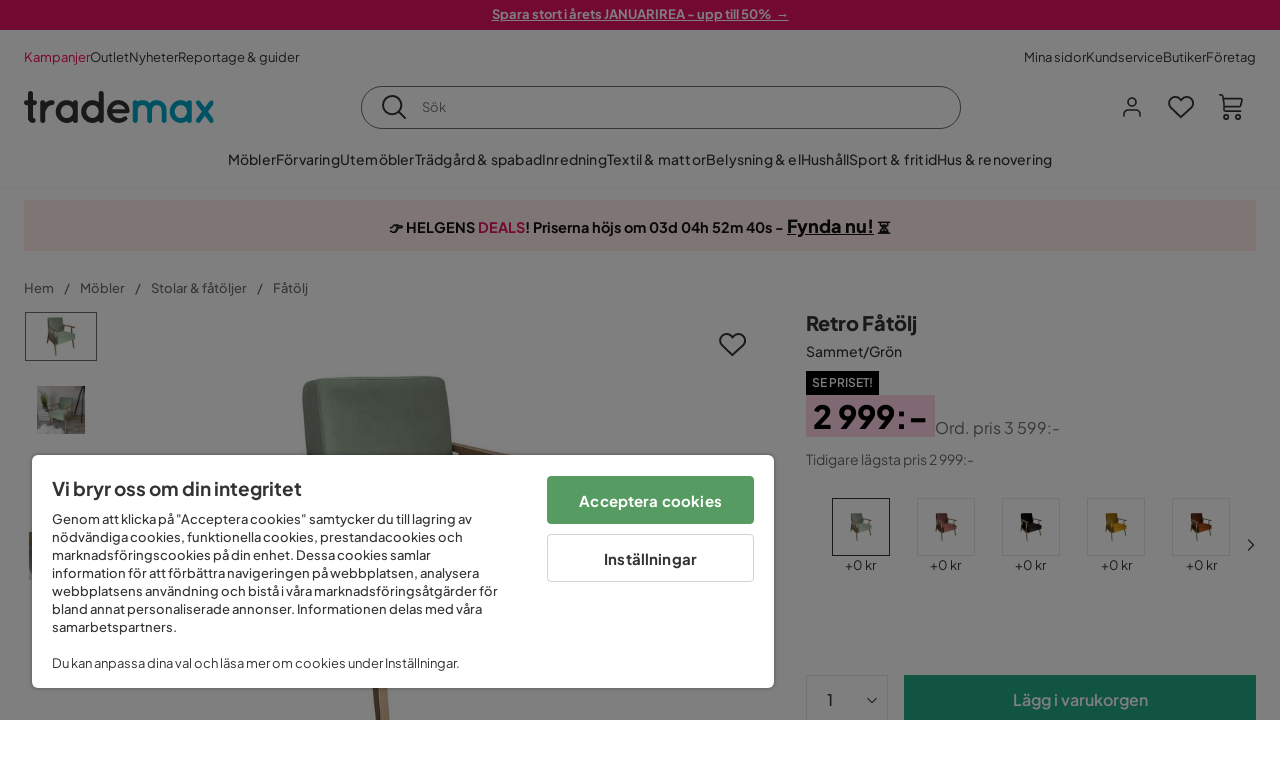

--- FILE ---
content_type: text/html; charset=utf-8
request_url: https://www.trademax.se/m%C3%B6bler/stolar/f%C3%A5t%C3%B6ljer/retro-f%C3%A5t%C3%B6lj-sammetgr%C3%B6n-p1201947-v1185732
body_size: 35255
content:
<!DOCTYPE html><html lang="sv-SE"><head><meta name="viewport" content="width=device-width, initial-scale=1"/><script src="https://cdn.cookielaw.org/consent/86656301-9a8a-409d-af25-bd970c41b913/otSDKStub.js" data-document-language="true" type="text/javascript" charSet="UTF-8" data-domain-script="86656301-9a8a-409d-af25-bd970c41b913"></script><script type="text/javascript">function OptanonWrapper() {}</script><script defer="" src="https://t.adii.se/init.js"></script><link rel="stylesheet" href="/static/globals.cabfd318a8a0ff356a50.css"/><script><!-- Google Tag Manager -->
(function(w,d,s,l,i){w[l]=w[l]||[];w[l].push({'gtm.start':
    new Date().getTime(),event:'gtm.js'});var f=d.getElementsByTagName(s)[0],
    j=d.createElement(s),dl=l!='dataLayer'?'&l='+l:'';j.async=true;
    var domain=w.location.hostname.split('.').slice(-2).join('.');
    j.src='https://gtm.'+domain+'/gtm.js?id='+i+dl;f.parentNode.insertBefore(j,f);
    })(window,document,'script','dataLayer','GTM-5RVV2N93');
<!-- End Google Tag Manager --></script><meta name="theme-color" content="#000"/><title>Retro Fåtölj Sammet/Grön - Möbler - Trademax</title><meta data-excite="true" name="description" content="&lt;p&gt;Denna Retro fåtölj är perfekt för dig som älskar en vintagestil i ditt hem. Med sin unika design och färgglada gröna färg kommer den garanterat att bli en iögonfallande detalj i rummet. &lt;/p&gt;&lt;p&gt;Fåtöljen är klädd i 100% polyester sammetstyg, vilket ger den en lyxig och elegant känsla. Tyget, som heter Once 20, är både mjukt och slitstarkt, vilket gör att fåtöljen kommer att hålla sig fin och bekväm under lång tid framöver. &lt;/p&gt;&lt;p&gt;Med sina mått på 67 cm i bredd, 76 cm i höjd och 59 cm i längd är denna fåtölj perfekt för att sitta och koppla av i. Den har även en hög Martindale, vilket betyder att den är tålig och klarar av mycket användning utan att slitas ut. &lt;/p&gt;&lt;p&gt;Retro är en serie från leverantören som är specialiserad på att skapa möbler med en klassisk och tidlös design. Deras fokus ligger på att använda högkvalitativa material och tillverkningsmetoder för att skapa möbler som både är vackra och hållbara. &lt;/p&gt;&lt;p&gt;Med denna Retro fåtölj får du inte bara en bekväm plats att sitta i, utan även en stilfull och unik möbel som kommer att ge ditt hem en touch av retro charm. &lt;/p&gt;&lt;ul&gt;&lt;li&gt;Unik retrodesign&lt;/li&gt;&lt;li&gt;Grön sammetstyg&lt;/li&gt;&lt;li&gt;Högkvalitativt och slitstarkt material&lt;/li&gt;&lt;/ul&gt;"/><meta data-excite="true" property="og:description" content="&lt;p&gt;Denna Retro fåtölj är perfekt för dig som älskar en vintagestil i ditt hem. Med sin unika design och färgglada gröna färg kommer den garanterat att bli en iögonfallande detalj i rummet. &lt;/p&gt;&lt;p&gt;Fåtöljen är klädd i 100% polyester sammetstyg, vilket ger den en lyxig och elegant känsla. Tyget, som heter Once 20, är både mjukt och slitstarkt, vilket gör att fåtöljen kommer att hålla sig fin och bekväm under lång tid framöver. &lt;/p&gt;&lt;p&gt;Med sina mått på 67 cm i bredd, 76 cm i höjd och 59 cm i längd är denna fåtölj perfekt för att sitta och koppla av i. Den har även en hög Martindale, vilket betyder att den är tålig och klarar av mycket användning utan att slitas ut. &lt;/p&gt;&lt;p&gt;Retro är en serie från leverantören som är specialiserad på att skapa möbler med en klassisk och tidlös design. Deras fokus ligger på att använda högkvalitativa material och tillverkningsmetoder för att skapa möbler som både är vackra och hållbara. &lt;/p&gt;&lt;p&gt;Med denna Retro fåtölj får du inte bara en bekväm plats att sitta i, utan även en stilfull och unik möbel som kommer att ge ditt hem en touch av retro charm. &lt;/p&gt;&lt;ul&gt;&lt;li&gt;Unik retrodesign&lt;/li&gt;&lt;li&gt;Grön sammetstyg&lt;/li&gt;&lt;li&gt;Högkvalitativt och slitstarkt material&lt;/li&gt;&lt;/ul&gt;"/><meta data-excite="true" property="og:image" content="https://www.trademax.se/assets/blobs/m%C3%B6bler-stolar-f%C3%A5t%C3%B6ljer-retro-f%C3%A5t%C3%B6lj-sammetgr%C3%B6n/1685732(12)-14c8ea8207.jpeg"/><link rel="canonical" href="https://www.trademax.se/m%C3%B6bler/stolar/f%C3%A5t%C3%B6ljer/retro-f%C3%A5t%C3%B6lj-sammetgr%C3%B6n-p1201947-v1185732" data-excite="true"/><link rel="og:url" href="https://www.trademax.se/m%C3%B6bler/stolar/f%C3%A5t%C3%B6ljer/retro-f%C3%A5t%C3%B6lj-sammetgr%C3%B6n-p1201947-v1185732" data-excite="true"/><link rel="manifest" href="/webappmanifest" crossorigin="use-credentials"/><script>window.NT_VARIANTS = "1ACqs3XVm13Vv1oXHouAxv=1,1Kc2I84tvs24XXoRoTzGX8=1,1lGBsd07shAoEpxWPPwY3w=1,1sQfpbkL6Tw8QatyAP62WO=1,2sFHZeJZ1TB2YqZ2mywpF2=0,3Y0KdWKPOLVT1YA09RjmVT=0,3f9vHGCpRMKf20rc4dRula=1,3icuTePsO0Rrnphbs88rUN=0,3so6hTFNCLNd6JHXPR9rD9=1,45MjZH6IDgQP8VZ9r9u5Vx=1,4xUijsB8nzCgUOKalj2epd=0,4zNoqkwrsSCfXePCoHK6hk=0,5BZVNbG3ePGlVKfkhqvS4I=1,67rttRaXIJTC5rmBesctRf=0,6d5tfEfPC6HefYJJlmP8pG=1,6nmy5a9gJvd1ox2w7ApeMd=0,6tebSCjX2v5rCfZ1ub4mDc=0,6udZGITZTzJubLOhlahFzw=1,7cbJPpJPdRjsFaglB5sxxT=1,7t6Ld1u9QQDS7fW9If5wzf=1,7vmE2XBCiTPExQjDNXw8kt=0";window.NT_API_KEY = "1d259c26-33ee-4a44-951c-f77204d77cda";window.NT_ENV = "main";</script></head><body><script>document.addEventListener('load',function(e) {  if (e.target instanceof HTMLImageElement){ e.target.style.opacity = '1'}},{ capture: true });</script><noscript aria-hidden="true"><style>img {opacity: 1!important;}</style></noscript><div id="container"><style data-glitz="">.a{flex-direction:column;-webkit-box-orient:vertical;-webkit-box-direction:normal}.b{min-height:100vh}.c{display:-webkit-box;display:-moz-box;display:-ms-flexbox;display:-webkit-flex;display:flex}.d{margin-bottom:0}.e{margin-top:0}.f{margin-right:0}.g{margin-left:0}.h{padding-bottom:0}.i{padding-top:0}.j{padding-right:0}.k{padding-left:0}</style><div class="a b c d e f g h i j k"><style data-glitz="">.m{z-index:8}.n{padding-right:16px}.o{padding-left:16px}.p{background-color:#F5F5F5}.q{transform:translateY(-100%)}.r{line-height:30px}.s{height:30px}.t{top:-30px}.u{position:absolute}.l:focus{transform:translateY(40px)}</style><a href="#maincontent" class="l m n o p q r s t u">Skippa sidhuvud och gå vidare.</a><div style="display:contents"><style data-glitz="">.v{justify-content:space-between;-webkit-box-pack:justify}.w{align-items:center;-webkit-box-align:center}</style><div class="v w c"><style data-glitz="">.x{width:-webkit-fill-available}.z{color:#ffffff}.a0{background-color:#E61363}.a1{z-index:6}.a4{text-decoration:none}.y:hover{color:#ffffff}.a3:hover{text-decoration:none}.a2:visited{color:inherit}</style><a class="x y z a0 a1 a2 a3 a4" data-spa-link="true" href="/kampanjer"><style data-glitz="">.a5{padding-bottom:4px}.a6{padding-top:4px}.a7{text-align:center}.a8{color:inherit}.a9{min-height:30px}.aa{width:100%}@media (max-width: 1175px){.ae{padding-right:8px}.af{padding-left:8px}}@media (min-width: 1176px){.ab{padding-right:24px}.ac{padding-left:24px}.ag{max-width:1280px}.ah{margin-right:auto}.ai{margin-left:auto}}</style><div class="a5 a6 a7 a8 a9 aa n o ab ac ae af ag ah ai"><style data-glitz="">.aj{line-height:20px}.ak{font-size:13px}@media (max-width: 1175px){.al{margin-bottom:0}}</style><p style="text-align:center" class="aj ak d al"><span style="text-decoration:underline"><strong>Spara stort i årets JANUARIREA - upp till 50%  →</strong></span></p></div></a></div></div><style data-glitz="">.am{background-color:#FFFFFF}</style><div class="am a1"><style data-glitz="">.an{padding-bottom:12px}.ao{padding-top:12px}.ap{height:52px}.aq{flex-direction:row;-webkit-box-orient:horizontal;-webkit-box-direction:normal}</style><nav class="an ao ap v aq c n o ab ac ae af aa ag ah ai"><style data-glitz="">.ar{gap:32px}.as{list-style:none}</style><ul class="ar w c as h i j k d e f g"><li><style data-glitz="">.av{color:#ff0060}.ax{font-weight:400}.at:visited{color:#ff0060}.au:hover{color:#ff0060}.aw:hover{text-decoration:underline}</style><a class="at au av aw ax ak a4" data-spa-link="true" href="/kampanjer">Kampanjer</a></li><li><style data-glitz="">.b0{color:#333333}.ay:visited{color:#333333}.az:hover{color:#333333}</style><a class="ay az b0 aw ax ak a4" data-spa-link="true" href="/kampanjer/outlet">Outlet</a></li><li><a class="ay az b0 aw ax ak a4" data-spa-link="true" href="/nyheter">Nyheter</a></li><li><a class="ay az b0 aw ax ak a4" data-spa-link="true" href="/reportage-guider">Reportage &amp; guider</a></li></ul><ul class="ar w c as h i j k d e f g"><li><a class="ay az b0 aw ax ak a4" data-spa-link="true" href="/mina-sidor">Mina sidor</a></li><li><a target="_blank" class="ay az b0 aw ax ak a4" href="https://support.trademax.se/">Kundservice</a></li><li><a class="ay az b0 aw ax ak a4" data-spa-link="true" href="/butiker">Butiker</a></li><li><a class="ay az b0 aw ax ak a4" data-spa-link="true" href="/b2b-f%C3%B6retag">Företag</a></li></ul></nav></div><style data-glitz="">.b1{top:-1px}.b2{position:-webkit-sticky;position:sticky}.b3{align-items:inherit;-webkit-box-align:inherit}</style><header class="am b1 aa a1 b2 b3 a"><style data-glitz="">.b4{grid-template-columns:auto 1fr auto;-ms-grid-columns:auto 1fr auto}.b5{display:-ms-grid;display:grid}</style><div class="w b4 b5 n o ab ac ae af aa ag ah ai"><style data-glitz="">.b6:hover{color:inherit}</style><a aria-label="Gå till startsidan" class="a2 b6 a3 a4 a8" data-spa-link="true" href="/"><style data-glitz="">.b7{height:auto}.b8{width:146px}.ba{display:block}@media (min-width: 1176px){.b9{width:190px}}</style><svg xmlns="http://www.w3.org/2000/svg" fill="none" viewBox="0 0 146.63 25.06" class="b7 b8 b9 ba"><g clip-path="url(#trademax-logo_svg__a)"><path fill="#333" d="M7.86 7.151a2.047 2.047 0 011.416.577 1.879 1.879 0 010 2.766 1.907 1.907 0 01-1.416.577h-.91v9.978a1.909 1.909 0 011.382.577c.368.38.575.887.577 1.416A1.958 1.958 0 016.949 25a3.767 3.767 0 01-2.8-1.154 3.82 3.82 0 01-1.147-2.8v-9.948H1.957a1.91 1.91 0 01-1.383-.577A1.988 1.988 0 010 9.108a1.91 1.91 0 01.577-1.383 1.91 1.91 0 011.383-.577h1.042V1.956A1.91 1.91 0 013.576.577C3.956.209 4.463.002 4.992 0a1.91 1.91 0 011.383.577 1.91 1.91 0 01.577 1.383v5.192l.908-.001zm8.567 2.159a5.974 5.974 0 012.26-1.552 6.606 6.606 0 012.596-.577 2.5 2.5 0 011.72.54 1.782 1.782 0 01.54 1.315c.003.502-.19.985-.54 1.346a1.833 1.833 0 01-1.346.577c-2.226 0-3.981 1.787-5.263 5.397v6.813a1.836 1.836 0 01-.577 1.346 1.883 1.883 0 01-1.382.54 1.844 1.844 0 01-1.887-1.881V9.039a1.683 1.683 0 01.54-1.315 1.805 1.805 0 011.346-.54 1.882 1.882 0 011.382.54 1.815 1.815 0 01.577 1.315v.27h.034zm10.525 13.122a8.985 8.985 0 01-2.463-6.308 8.92 8.92 0 012.463-6.346 7.92 7.92 0 016.072-2.627 8.129 8.129 0 014.756 1.586c.108-.43.342-.819.673-1.114.344-.303.792-.46 1.25-.438a1.8 1.8 0 011.282.577 1.86 1.86 0 01.54 1.346v14.066a1.805 1.805 0 01-.54 1.346 1.762 1.762 0 01-1.282.54 1.827 1.827 0 01-1.25-.439 1.898 1.898 0 01-.673-1.113 8.212 8.212 0 01-10.828-1.08v.004zm1.383-6.308a5.257 5.257 0 001.315 3.643 4.296 4.296 0 003.373 1.45 4.415 4.415 0 003.407-1.45 5.104 5.104 0 001.346-3.61 5.243 5.243 0 00-1.346-3.643 4.502 4.502 0 00-6.713-.033 5.013 5.013 0 00-1.382 3.643zm33.193 6.983a1.836 1.836 0 01-.577 1.346 1.815 1.815 0 01-1.315.577 1.91 1.91 0 01-1.282-.439 2.173 2.173 0 01-.673-1.08 8.642 8.642 0 01-4.858 1.553 8.218 8.218 0 01-6.14-2.631 8.76 8.76 0 01-2.53-6.308 8.76 8.76 0 012.53-6.308 8.217 8.217 0 016.14-2.63 8.09 8.09 0 014.794 1.516v-6.78a1.836 1.836 0 01.577-1.346 1.956 1.956 0 012.767 0 1.89 1.89 0 01.577 1.346l-.01 21.184zm-8.67-1.953a4.527 4.527 0 003.374-1.485 4.915 4.915 0 001.416-3.542 5.166 5.166 0 00-1.383-3.576 4.41 4.41 0 00-3.406-1.518 4.462 4.462 0 00-3.407 1.518 5.018 5.018 0 00-1.383 3.576 4.914 4.914 0 001.417 3.542 4.476 4.476 0 003.373 1.485zm28.639-5.536a1.702 1.702 0 01-.506 1.282 1.868 1.868 0 01-1.382.472H68.24a4.171 4.171 0 001.215 2.362 5.059 5.059 0 003.34 1.585 5.266 5.266 0 003.81-.877 1.931 1.931 0 011.417-.577 1.484 1.484 0 011.25.473 1.592 1.592 0 010 2.327 8.762 8.762 0 01-6.308 2.328 8.354 8.354 0 01-6.274-2.63 9.038 9.038 0 010-12.616 8.145 8.145 0 016.106-2.63 8.461 8.461 0 016.039 2.327 8.637 8.637 0 012.664 5.97l-.002.204zm-8.635-5.06a5.137 5.137 0 00-3.34 1.282 4.62 4.62 0 00-1.518 2.5h10.12a4.865 4.865 0 00-1.721-2.428 5.962 5.962 0 00-3.541-1.354z"></path><path fill="#00A5C6" d="M85.848 25.029l-.371-.034a2.369 2.369 0 01-1.114-.673 1.888 1.888 0 01-.438-1.18V9.073a1.883 1.883 0 01.54-1.383 1.805 1.805 0 011.346-.54 1.716 1.716 0 011.72 1.08 7.507 7.507 0 013.811-1.08 7.197 7.197 0 015.634 2.463 6.768 6.768 0 015.401-2.463 7.427 7.427 0 015.464 2.192 7.257 7.257 0 012.193 5.296v8.467a1.914 1.914 0 01-1.176 1.74 1.912 1.912 0 01-2.063-.394 1.835 1.835 0 01-.577-1.346v-8.433a3.548 3.548 0 00-1.08-2.596 3.624 3.624 0 00-5.126-.034 3.677 3.677 0 00-1.148 2.53v8.602a1.805 1.805 0 01-.539 1.346 1.783 1.783 0 01-1.315.54 1.891 1.891 0 01-1.347-.577 1.73 1.73 0 01-.606-1.316v-8.596a3.643 3.643 0 00-1.114-2.53 3.461 3.461 0 00-2.563-1.046 3.685 3.685 0 00-3.643 3.677v8.466l-.034.237v.1l-.101.203v.168a1.768 1.768 0 01-1.754 1.182zm29.111-2.597a8.986 8.986 0 01-2.463-6.308 8.92 8.92 0 012.463-6.346 7.915 7.915 0 016.072-2.63 8.13 8.13 0 014.756 1.585c.107-.43.342-.819.673-1.114.344-.303.792-.46 1.25-.438a1.797 1.797 0 011.281.577 1.858 1.858 0 01.54 1.346v14.07a1.804 1.804 0 01-.54 1.346 1.754 1.754 0 01-1.281.54 1.827 1.827 0 01-1.25-.439 1.895 1.895 0 01-.673-1.113 8.213 8.213 0 01-10.828-1.08v.004zm1.382-6.308a5.26 5.26 0 001.316 3.643 4.288 4.288 0 003.373 1.45 4.419 4.419 0 003.407-1.45 5.104 5.104 0 001.346-3.61 5.247 5.247 0 00-1.346-3.643 4.505 4.505 0 00-6.713-.033 5.004 5.004 0 00-1.382 3.643h-.001zm28.099-8.703a1.829 1.829 0 011.383.338 1.797 1.797 0 01.742 1.214 1.742 1.742 0 01-.337 1.346l-4.216 5.836 4.25 5.903a1.692 1.692 0 01.337 1.382 1.546 1.546 0 01-.709 1.181c-.363.264-.8.406-1.25.405a2.22 2.22 0 01-1.451-.776l-3.576-4.891-3.575 4.891a1.798 1.798 0 01-1.383.776 1.89 1.89 0 01-1.215-.405 1.848 1.848 0 01-.711-1.939c.058-.237.162-.46.307-.657l4.283-5.903-4.283-5.865a1.59 1.59 0 01-.338-1.346 1.857 1.857 0 012.091-1.552c.495.083.94.348 1.25.742l3.576 4.79 3.576-4.79a2.389 2.389 0 011.249-.68z"></path></g><defs><clipPath id="trademax-logo_svg__a"><path fill="#fff" d="M0 0h146.154v25H0z"></path></clipPath></defs></svg></a><style data-glitz="">.bb{border-bottom-color:#F5F5F5}.bc{border-bottom-style:solid}.bd{border-bottom-width:0}@media (max-width: 1175px){.bi{min-height:-webkit-fit-content;min-height:-moz-fit-content;min-height:fit-content}.bj{border-bottom-color:#F5F5F5}.bk{border-bottom-style:solid}.bl{border-bottom-width:1px}.bm{padding-bottom:12px}.bn{padding-left:12px}.bo{padding-right:12px}}@media (min-width: 1176px){.be{justify-self:center;-ms-grid-column-align:center}.bf{margin-right:40px}.bg{margin-left:40px}.bh{max-width:600px}}</style><div class="bb bc bd aa be bf bg bh bi bj bk bl bm bn bo"><style data-glitz="">.bp{justify-self:center;-ms-grid-column-align:center}.bq{padding-right:12px}.br{padding-left:12px}.bs{position:relative}.bt{z-index:1}.bu{border-radius:50px}.bv{border-bottom-color:#6C6C6C}.bw{border-bottom-width:1px}.bx{border-top-style:solid}.by{border-top-color:#6C6C6C}.bz{border-top-width:1px}.c0{border-right-style:solid}.c1{border-right-color:#6C6C6C}.c2{border-right-width:1px}.c3{border-left-style:solid}.c4{border-left-color:#6C6C6C}.c5{border-left-width:1px}</style><form action="/search" class="am bp bq br bs aa bt c bu bc bv bw bx by bz c0 c1 c2 c3 c4 c5 b0"><style data-glitz="">.c6{transition-duration:100ms}.c7{transition-timing-function:ease-in-out}.c8{transition-property:border-color;-webkit-transition-property:border-color;-moz-transition-property:border-color}.c9{height:41px}</style><div role="combobox" aria-haspopup="listbox" aria-owns="suggestions" aria-expanded="false" class="c6 c7 c8 aa c9 w v c"><style data-glitz="">.ca{padding-bottom:8px}.cb{padding-top:8px}.cc{padding-right:8px}.cd{padding-left:8px}.cg{border-radius:0}.ch{font-weight:500}.ci{justify-content:center;-webkit-box-pack:center}.cj{display:-webkit-inline-box;display:-moz-inline-box;display:-ms-inline-flexbox;display:-webkit-inline-flex;display:inline-flex}.cr{background-color:transparent}.cs{font-size:14px}.ct{transition-timing-function:ease-out}.cu{transition-duration:200ms}.cv{transition-property:color, background, opacity, border-color;-webkit-transition-property:color, background, opacity, border-color;-moz-transition-property:color, background, opacity, border-color}.cw{user-select:none;-webkit-user-select:none;-ms-user-select:none}.cx{border-bottom-style:none}.cy{border-top-style:none}.cz{border-right-style:none}.d0{border-left-style:none}.d1{font-variant:inherit}.d2{font-style:inherit}@media (hover: hover){.ck:hover{cursor:pointer}.cl:hover{border-bottom-color:transparentcc}.cm:hover{border-top-color:transparentcc}.cn:hover{border-right-color:transparentcc}.co:hover{border-left-color:transparentcc}.cp:hover{background-color:transparentcc}.cq:hover{color:inherit}}@media (max-width: 1175px){.ce{padding-right:4px}.cf{padding-left:4px}}</style><button type="submit" aria-label="Sök" class="ca cb cc cd ce cf cg ch w ci cj ck cl cm cn co cp cq a8 cr cs ct cu cv cw cx cy cz d0 d1 d2"><style data-glitz="">.d3{font-size:16px}.d4{width:1.5em}.d5{height:1.5em}</style><svg xmlns="http://www.w3.org/2000/svg" fill="currentColor" viewBox="0.5 0 19.98 19.98" class="d3 d4 d5 ba"><path clip-rule="evenodd" d="M20.255 18.58l-4.808-4.809A8.431 8.431 0 008.929 0 8.428 8.428 0 00.5 8.429a8.428 8.428 0 008.429 8.428 8.384 8.384 0 005.338-1.906l4.809 4.804a.833.833 0 001.18-1.175zM8.93 15.18c-3.727 0-6.756-3.029-6.756-6.751A6.763 6.763 0 018.93 1.673c3.722 0 6.755 3.033 6.755 6.756 0 3.722-3.033 6.75-6.755 6.75z"></path></svg></button><style data-glitz="">.d6{margin-left:8px}.d7{background-color:inherit}.dd{text-overflow:ellipsis}.de{overflow:hidden}.df{white-space:nowrap}.d8:focus{outline-style:none}.d9:focus{border-bottom-style:none}.da:focus{border-top-style:none}.db:focus{border-right-style:none}.dc:focus{border-left-style:none}</style><input role="searchbox" aria-label="Sök" aria-autocomplete="list" aria-controls="suggestions" name="q" autoComplete="off" placeholder="Sök" class="ak d6 h i j k d7 aa d8 d9 da db dc cx cy cz d0 dd de df" value=""/></div></form></div><style data-glitz="">.dg{justify-self:end;-ms-grid-column-align:end}</style><div class="dg w c"><style data-glitz="">.dh{flex-shrink:0}</style><div class="dh an ao bq br a w ci c"><style data-glitz="">.di{fill:#E9E9E9}.dj{cursor:pointer}@media (hover: hover){.dn:hover{background-color:inherit}}@media (max-width: 1175px){.dk{padding-top:12px}.dl{padding-right:9px}.dm{padding-left:9px}}</style><a id="login-button" aria-label="Logga in" aria-expanded="false" title="Logga in" class="di h i j k w c dj bm dk dl dm dn cg ch ci ck cl cm cn co cq a8 cr cs ct cu cv b6 a3 a4" data-spa-link="true" href="/login"><style data-glitz="">.do{stroke-width:1.6px}.dp{height:24px}.dq{width:24px}</style><svg xmlns="http://www.w3.org/2000/svg" viewBox="0 0 24 24" fill="none" stroke="currentColor" stroke-width="2" stroke-linecap="round" stroke-linejoin="round" class="do dp dq ba"><path d="M20 21v-2a4 4 0 00-4-4H8a4 4 0 00-4 4v2"></path><circle cx="12" cy="7" r="4"></circle></svg></a></div><div class="dh an ao bq br a w ci c"><style data-glitz="">.dr{overflow:visible}@media (max-width: 1175px){.ds{padding-right:10px}.dt{padding-left:10px}}</style><button aria-label="Favoriter 0" aria-expanded="false" type="button" class="dr bs bm dk ds dt h i j k w a c dj dn cg ch ci ck cl cm cn co cq a8 cr cs ct cu cv cw cx cy cz d0 d1 d2"><div class="bs"><style data-glitz="">.du{stroke-width:1.5px}.dv{height:26px}.dw{width:26px}</style><svg xmlns="http://www.w3.org/2000/svg" fill="none" stroke="currentColor" viewBox="-0.8 -0.5 20.5 17" class="du dv dw ba"><path d="M17.3 1.3a5 5 0 00-7.2.6l-.6.7L9 2a5 5 0 00-4-2 5 5 0 00-3.5 1.5 4.9 4.9 0 000 7L9.3 16l8.3-7.5A4.9 4.9 0 0019 4.8a5 5 0 00-1.7-3.5z"></path></svg></div></button></div><div class="dh an ao bq br a w ci c"><button aria-label="Varukorg Du har 0 varor i din varukorg" aria-expanded="false" type="button" class="h i j k w a c bm dk ds dt dn cg ch ci ck cl cm cn co cq a8 cr cs ct cu cv cw cx cy cz d0 d1 d2"><div class="bs"><svg xmlns="http://www.w3.org/2000/svg" viewBox="2 0.65 16.6 18.2" class="do dv dw ba"><path fill="currentColor" d="M18.26 3.86A1.57 1.57 0 0017 3.25H5.32l-.18-1.09A1.76 1.76 0 003.44.65H2v1.2h1.44a.54.54 0 01.56.49l.73 4.39a9 9 0 01.13 1.56v3.36a1.61 1.61 0 001.58 1.6h11.03v-1.2H6.4a.41.41 0 01-.39-.4V10.1h10.07a1.59 1.59 0 001.54-1.21l.93-3.64a1.61 1.61 0 00-.29-1.39zM17.39 5l-.93 3.6a.41.41 0 01-.38.3H6v-.61a11.5 11.5 0 00-.14-1.76l-.34-2.08H17a.36.36 0 01.3.15.41.41 0 01.09.4zM6.9 14.65a2.1 2.1 0 102.1 2.1 2.1 2.1 0 00-2.1-2.1zm0 3a.9.9 0 11.9-.9.9.9 0 01-.9.9zm8.34-3a2.1 2.1 0 102.1 2.1 2.1 2.1 0 00-2.1-2.1zm0 3a.9.9 0 11.9-.9.9.9 0 01-.9.9z"></path></svg></div></button></div></div></div><div class="bb bc bw"><style data-glitz="">.dx{height:55px}</style><nav class="ci aq c aa dx n o ab ac ae af ag ah ai"><ul class="ar c as h i j k d e f g"><style data-glitz="">.dy{height:100%}</style><li class="de ci w c dy"><style data-glitz="">.dz{font-family:Plus Jakarta Sans}.e1{letter-spacing:0.2px}.e0:hover{cursor:pointer}</style><a aria-haspopup="true" aria-expanded="false" aria-owns="MöblerMenu" aria-hidden="false" class="ch dz cs e0 a3 e1 bs w c dy cr a2 b6 a4 a8" data-spa-link="true" href="/m%C3%B6bler">Möbler</a></li><li class="de ci w c dy"><a aria-haspopup="true" aria-expanded="false" aria-owns="FörvaringMenu" aria-hidden="false" class="ch dz cs e0 a3 e1 bs w c dy cr a2 b6 a4 a8" data-spa-link="true" href="/f%C3%B6rvaring">Förvaring</a></li><li class="de ci w c dy"><a aria-haspopup="true" aria-expanded="false" aria-owns="UtemöblerMenu" aria-hidden="false" class="ch dz cs e0 a3 e1 bs w c dy cr a2 b6 a4 a8" data-spa-link="true" href="/utem%C3%B6bler">Utemöbler</a></li><li class="de ci w c dy"><a aria-haspopup="true" aria-expanded="false" aria-owns="Trädgård&amp;spabadMenu" aria-hidden="false" class="ch dz cs e0 a3 e1 bs w c dy cr a2 b6 a4 a8" data-spa-link="true" href="/tr%C3%A4dg%C3%A5rd">Trädgård &amp; spabad</a></li><li class="de ci w c dy"><a aria-haspopup="true" aria-expanded="false" aria-owns="InredningMenu" aria-hidden="false" class="ch dz cs e0 a3 e1 bs w c dy cr a2 b6 a4 a8" data-spa-link="true" href="/heminredning">Inredning</a></li><li class="de ci w c dy"><a aria-haspopup="true" aria-expanded="false" aria-owns="Textil&amp;mattorMenu" aria-hidden="false" class="ch dz cs e0 a3 e1 bs w c dy cr a2 b6 a4 a8" data-spa-link="true" href="/textilier">Textil &amp; mattor</a></li><li class="de ci w c dy"><a aria-haspopup="true" aria-expanded="false" aria-owns="Belysning&amp;elMenu" aria-hidden="false" class="ch dz cs e0 a3 e1 bs w c dy cr a2 b6 a4 a8" data-spa-link="true" href="/belysning">Belysning &amp; el</a></li><li class="de ci w c dy"><a aria-haspopup="true" aria-expanded="false" aria-owns="HushållMenu" aria-hidden="false" class="ch dz cs e0 a3 e1 bs w c dy cr a2 b6 a4 a8" data-spa-link="true" href="/hushall">Hushåll</a></li><li class="de ci w c dy"><a aria-haspopup="true" aria-expanded="false" aria-owns="Sport&amp;fritidMenu" aria-hidden="false" class="ch dz cs e0 a3 e1 bs w c dy cr a2 b6 a4 a8" data-spa-link="true" href="/sport-fritid">Sport &amp; fritid</a></li><li class="de ci w c dy"><a aria-haspopup="true" aria-expanded="false" aria-owns="Hus&amp;renoveringMenu" aria-hidden="false" class="ch dz cs e0 a3 e1 bs w c dy cr a2 b6 a4 a8" data-spa-link="true" href="/hus-renovering">Hus &amp; renovering</a></li></ul></nav></div></header><div tabindex="0"></div><div tabindex="-1"><style data-glitz="">.e2{display:none}.e3{width:440px}.e4{bottom:0}.e5{top:0}.e6{left:100%}.e7{will-change:transform}.e8{background-color:white}.e9{max-width:100%}.ea{position:fixed}</style><div class="e2 e3 e4 e5 e6 e7 e8 e9 a ea"><div class="bb bw bc w c"><style data-glitz="">.eb{flex-grow:1;-webkit-box-flex:1}.ec{padding-bottom:16px}.ed{padding-top:16px}</style><div class="eb w c ec ed n o"><h3 class="d ch d3">Varukorg</h3></div><style data-glitz="">@media (hover: hover){.ee:hover{background-color:transparent}}</style><button aria-label="Stäng" autofocus="" type="button" class="ec ed n o d3 ee cg ch w ci cj ck cl cm cn co cq a8 cr ct cu cv cw cx cy cz d0 d1 d2"><svg xmlns="http://www.w3.org/2000/svg" fill="none" stroke="currentColor" stroke-linecap="square" stroke-miterlimit="10" stroke-width="2" viewBox="0 0 32 32" class="d4 d5 ba"><path d="M16 16l-8.66 8.66L16 16 7.34 7.34 16 16l8.66-8.66L16 16l8.66 8.66z"></path></svg></button></div><style data-glitz="">.ef{overflow-y:auto}@media (min-width: 1176px){.eg::-webkit-scrollbar-thumb{background-color:rgba(0, 0, 0, 0.2)}.eh::-webkit-scrollbar-track{background-color:#F5F5F5}.ei::-webkit-scrollbar{width:4px}}</style><div class="ef eb eg eh ei"><style data-glitz="">.ej{margin-bottom:40px}.ek{margin-top:40px}</style><h3 class="ch ej ek a7">Varukorgen är tom</h3></div><style data-glitz="">@media (min-width: 1176px){.el{padding-top:20px}.em{padding-bottom:16px}.en{padding-right:16px}.eo{padding-left:16px}}</style><footer class="p ed an bq br dh el em en eo"><style data-glitz="">.fa{color:#6C6C6C}.fb{padding-right:20px}.fc{padding-left:20px}.ep[disabled]:hover{opacity:0.4}.eq[disabled]:hover{border-bottom-color:#23AA83}.er[disabled]:hover{border-top-color:#23AA83}.es[disabled]:hover{border-right-color:#23AA83}.et[disabled]:hover{border-left-color:#23AA83}.eu[disabled]:hover{background-color:#23AA83}.ev[disabled]:hover{color:#FFFFFF}.ew[disabled]{opacity:0.4}.ex[disabled]{border-bottom-color:#23AA83}.ey[disabled]{border-top-color:#23AA83}.ez[disabled]{border-right-color:#23AA83}.f0[disabled]{border-left-color:#23AA83}.f1[disabled]{background-color:#23AA83}.f2[disabled]{color:#FFFFFF}@media (hover: hover){.f3:hover{cursor:default}.f4:hover{border-bottom-color:#F5F5F5cc}.f5:hover{border-top-color:#F5F5F5cc}.f6:hover{border-right-color:#F5F5F5cc}.f7:hover{border-left-color:#F5F5F5cc}.f8:hover{background-color:#F5F5F5}.f9:hover{color:#6C6C6C}}</style><a aria-disabled="true" data-test-id="to-checkout-button" class="aa ep eq er es et eu ev ew ex ey ez f0 f1 f2 cg ch w ci cj f3 f4 f5 f6 f7 f8 f9 fa p d3 an ao fb fc ct cu cv b6 a3 a4" data-spa-link="true" href="/checkout">Till kassan</a></footer></div></div><div tabindex="0"></div><style data-glitz="">@media (max-width: 1175px){.fd{margin-top:55px}}</style><main id="maincontent" class="fd a e9 c eb dy"><div><div class="an ao"><style data-glitz="">.fe{margin-right:auto}.ff{margin-left:auto}.fg{max-width:1280px}</style><div class="n o ab ac ae af fe ff fg aa"><style data-glitz="">.fh{background-color:initial}</style><div class="ci b0 fh a c dy"><div class="aa"><style data-glitz="">.fk{line-height:1.61803399}.fl{margin-bottom:24px}.fi:last-child{margin-bottom:0}@media (max-width: 1175px){.fj{font-size:13px}.fm{margin-bottom:20px}}</style><p style="text-align:center;background:#FFEBEB;padding:15px 5px 15px;line-height:1.2" class="fi fj fk fl fm"><style data-glitz="">.fn{font-size:min(1.13vw, 18px)}</style><span style="color:#111111" class="fn"><strong><span style="font-family:&#x27;Plus Jakarta Sans&#x27;" class="fn">👉 HELGENS <span style="color:#e61363">DEALS</span>! Priserna höjs om <style data-glitz="">.fo{display:inline-block}</style><span class="ci fo"></span> - <style data-glitz="">.fp{text-decoration:underline}</style><a style="text-decoration:underline;font-size:18px;color:inherit" href="https://www.trademax.se/kampanjer/helgens-deals" class="fp a2 b6 a3 a4 a8"><strong>Fynda nu!</strong></a> ⏳</span></strong></span></p></div></div></div></div><style data-glitz="">.fq{overflow-y:hidden}.fr{overflow-x:auto}@media (max-width: 1175px){.fs{line-height:normal}}</style><div class="n o ab ac ae af fq fr df an ao fs aa ag ah ai"><style data-glitz="">@media (max-width: 1175px){.ft{text-align:left}}</style><nav class="dp ft"><style data-glitz="">.fy{word-break:break-all}.fu:last-child:after{content:normal}.fv:after{margin-right:10px}.fw:after{margin-left:10px}.fx:after{content:"/"}@media (max-width: 1175px){.fz:last-child{margin-right:16px}.g0:first-child{margin-left:16px}}</style><span class="fu fv fw fx fy fa ak fz g0"><style data-glitz="">.g1:visited:hover{color:#333333}.g2:visited{color:#6C6C6C}</style><a class="g1 g2 az fa df a3 a4" data-spa-link="true" href="/">Hem</a></span><span class="fu fv fw fx fy fa ak fz g0"><a class="g1 g2 az fa df a3 a4" data-spa-link="true" href="/m%C3%B6bler">Möbler</a></span><span class="fu fv fw fx fy fa ak fz g0"><a class="g1 g2 az fa df a3 a4" data-spa-link="true" href="/m%C3%B6bler/stolar">Stolar &amp; fåtöljer</a></span><span class="fu fv fw fx fy fa ak fz g0"><a class="g1 g2 az fa df a3 a4" data-spa-link="true" href="/m%C3%B6bler/stolar/f%C3%A5t%C3%B6ljer">Fåtölj</a></span></nav></div><style data-glitz="">.g3{grid-row-gap:40px}.g4{grid-column-gap:50px}@media (min-width: 1176px){.g5{margin-bottom:40px}.g6{grid-row-gap:20px}.g7{grid-column-gap:40px}.g8{grid-template-columns:auto 450px;-ms-grid-columns:auto 450px}.g9{display:-ms-grid;display:grid}}</style><div class="g3 g4 g5 g6 g7 g8 g9 ab ac fe ff fg aa"><div class="bs"><style data-glitz="">@media (min-width: 1176px){.ga{height:495px}.gb{column-gap:16px}.gc{align-self:flex-start}.gd{display:-webkit-box;display:-moz-box;display:-ms-flexbox;display:-webkit-flex;display:flex}}</style><div class="bs ga gb gc gd g5"><div class="bs e9"><div class="de e9"><style data-glitz="">.ge{max-height:495px}.gf{grid-auto-flow:row}.gg{row-gap:16px}.gh{column-gap:16px}.gi{grid-auto-columns:calc(100% - 0px)}</style><ul class="ge gf f g gg gh gi b5 as h i j k d e"><li><style data-glitz="">.gk{margin-bottom:1px}.gl{margin-top:1px}.gm{margin-right:1px}.gn{margin-left:1px}.go{height:49px}.gp{width:72px}.gq{border-top-color:#F5F5F5}.gr{border-right-color:#F5F5F5}.gs{border-left-color:#F5F5F5}.gj:focus-visible{outline-offset:0}</style><button type="button" class="gj gk gl gm gn bs cg go gp bb gq gr gs ch w ci cj ck cl cm cn co cp cq a8 cr cs an ao n o ct cu cv cw cx cy cz d0 d1 d2"><style data-glitz="">.gt{object-fit:contain}.gu{transition-timing-function:ease-in}.gv{transition-property:opacity;-webkit-transition-property:opacity;-moz-transition-property:opacity}.gw{opacity:0}</style><img alt="Retro Fåtölj - Sammet/Grön - Möbler - Stolar &amp; fåtöljer - Fåtölj" title="Retro Fåtölj - Sammet/Grön - Möbler - Stolar &amp; fåtöljer - Fåtölj" height="2000" width="3000" srcSet="/assets/blobs/m%C3%B6bler-stolar-f%C3%A5t%C3%B6ljer-retro-f%C3%A5t%C3%B6lj-sammetgr%C3%B6n/1685732(12)-14c8ea8207.jpeg?preset=thumb 180w,/assets/blobs/m%C3%B6bler-stolar-f%C3%A5t%C3%B6ljer-retro-f%C3%A5t%C3%B6lj-sammetgr%C3%B6n/1685732(12)-14c8ea8207.jpeg?preset=thumb&amp;dpr=1.5 270w,/assets/blobs/m%C3%B6bler-stolar-f%C3%A5t%C3%B6ljer-retro-f%C3%A5t%C3%B6lj-sammetgr%C3%B6n/1685732(12)-14c8ea8207.jpeg?preset=thumb&amp;dpr=2 360w" src="/assets/blobs/m%C3%B6bler-stolar-f%C3%A5t%C3%B6ljer-retro-f%C3%A5t%C3%B6lj-sammetgr%C3%B6n/1685732(12)-14c8ea8207.jpeg?preset=thumb&amp;dpr=2" class="bv bw bc by bz bx c1 c2 c0 c4 c5 c3 dy aa gt cg dj e5 u gu cu gv gw e9"/></button></li><li><button type="button" class="gj gk gl gm gn bs cg go gp bb gq gr gs ch w ci cj ck cl cm cn co cp cq a8 cr cs an ao n o ct cu cv cw cx cy cz d0 d1 d2"><img loading="lazy" alt="Retro Fåtölj - Sammet/Grön - Möbler - Stolar &amp; fåtöljer - Fåtölj" title="Retro Fåtölj - Sammet/Grön - Möbler - Stolar &amp; fåtöljer - Fåtölj" height="2000" width="3000" srcSet="/assets/blobs/m%C3%B6bler-stolar-f%C3%A5t%C3%B6ljer-retro-f%C3%A5t%C3%B6lj-sammetgr%C3%B6n/1685732(13)-1a1fd939d6.jpeg?preset=thumb 180w,/assets/blobs/m%C3%B6bler-stolar-f%C3%A5t%C3%B6ljer-retro-f%C3%A5t%C3%B6lj-sammetgr%C3%B6n/1685732(13)-1a1fd939d6.jpeg?preset=thumb&amp;dpr=1.5 270w,/assets/blobs/m%C3%B6bler-stolar-f%C3%A5t%C3%B6ljer-retro-f%C3%A5t%C3%B6lj-sammetgr%C3%B6n/1685732(13)-1a1fd939d6.jpeg?preset=thumb&amp;dpr=2 360w" src="/assets/blobs/m%C3%B6bler-stolar-f%C3%A5t%C3%B6ljer-retro-f%C3%A5t%C3%B6lj-sammetgr%C3%B6n/1685732(13)-1a1fd939d6.jpeg?preset=thumb&amp;dpr=2" class="dy aa gt cg dj e5 u gu cu gv gw e9"/></button></li><li><button type="button" class="gj gk gl gm gn bs cg go gp bb gq gr gs ch w ci cj ck cl cm cn co cp cq a8 cr cs an ao n o ct cu cv cw cx cy cz d0 d1 d2"><img loading="lazy" alt="Retro Fåtölj - Sammet/Grön - Möbler - Stolar &amp; fåtöljer - Fåtölj" title="Retro Fåtölj - Sammet/Grön - Möbler - Stolar &amp; fåtöljer - Fåtölj" height="2000" width="3000" srcSet="/assets/blobs/m%C3%B6bler-stolar-f%C3%A5t%C3%B6ljer-retro-f%C3%A5t%C3%B6lj-sammetgr%C3%B6n/1685732(14)-9637dcb337.jpeg?preset=thumb 180w,/assets/blobs/m%C3%B6bler-stolar-f%C3%A5t%C3%B6ljer-retro-f%C3%A5t%C3%B6lj-sammetgr%C3%B6n/1685732(14)-9637dcb337.jpeg?preset=thumb&amp;dpr=1.5 270w,/assets/blobs/m%C3%B6bler-stolar-f%C3%A5t%C3%B6ljer-retro-f%C3%A5t%C3%B6lj-sammetgr%C3%B6n/1685732(14)-9637dcb337.jpeg?preset=thumb&amp;dpr=2 360w" src="/assets/blobs/m%C3%B6bler-stolar-f%C3%A5t%C3%B6ljer-retro-f%C3%A5t%C3%B6lj-sammetgr%C3%B6n/1685732(14)-9637dcb337.jpeg?preset=thumb&amp;dpr=2" class="dy aa gt cg dj e5 u gu cu gv gw e9"/></button></li><li><button type="button" class="gj gk gl gm gn bs cg go gp bb gq gr gs ch w ci cj ck cl cm cn co cp cq a8 cr cs an ao n o ct cu cv cw cx cy cz d0 d1 d2"><img loading="lazy" alt="Retro Fåtölj - Sammet/Grön - Möbler - Stolar &amp; fåtöljer - Fåtölj" title="Retro Fåtölj - Sammet/Grön - Möbler - Stolar &amp; fåtöljer - Fåtölj" height="2000" width="3000" srcSet="/assets/blobs/m%C3%B6bler-stolar-f%C3%A5t%C3%B6ljer-retro-f%C3%A5t%C3%B6lj-sammetgr%C3%B6n/1685732(15)-10c7242720.jpeg?preset=thumb 180w,/assets/blobs/m%C3%B6bler-stolar-f%C3%A5t%C3%B6ljer-retro-f%C3%A5t%C3%B6lj-sammetgr%C3%B6n/1685732(15)-10c7242720.jpeg?preset=thumb&amp;dpr=1.5 270w,/assets/blobs/m%C3%B6bler-stolar-f%C3%A5t%C3%B6ljer-retro-f%C3%A5t%C3%B6lj-sammetgr%C3%B6n/1685732(15)-10c7242720.jpeg?preset=thumb&amp;dpr=2 360w" src="/assets/blobs/m%C3%B6bler-stolar-f%C3%A5t%C3%B6ljer-retro-f%C3%A5t%C3%B6lj-sammetgr%C3%B6n/1685732(15)-10c7242720.jpeg?preset=thumb&amp;dpr=2" class="dy aa gt cg dj e5 u gu cu gv gw e9"/></button></li><li><button type="button" class="gj gk gl gm gn bs cg go gp bb gq gr gs ch w ci cj ck cl cm cn co cp cq a8 cr cs an ao n o ct cu cv cw cx cy cz d0 d1 d2"><img loading="lazy" alt="Retro Fåtölj - Sammet/Grön - Möbler - Stolar &amp; fåtöljer - Fåtölj" title="Retro Fåtölj - Sammet/Grön - Möbler - Stolar &amp; fåtöljer - Fåtölj" height="2000" width="3000" srcSet="/assets/blobs/m%C3%B6bler-stolar-f%C3%A5t%C3%B6ljer-retro-f%C3%A5t%C3%B6lj-sammetgr%C3%B6n/1685732(16)-8d69c8a7af.jpeg?preset=thumb 180w,/assets/blobs/m%C3%B6bler-stolar-f%C3%A5t%C3%B6ljer-retro-f%C3%A5t%C3%B6lj-sammetgr%C3%B6n/1685732(16)-8d69c8a7af.jpeg?preset=thumb&amp;dpr=1.5 270w,/assets/blobs/m%C3%B6bler-stolar-f%C3%A5t%C3%B6ljer-retro-f%C3%A5t%C3%B6lj-sammetgr%C3%B6n/1685732(16)-8d69c8a7af.jpeg?preset=thumb&amp;dpr=2 360w" src="/assets/blobs/m%C3%B6bler-stolar-f%C3%A5t%C3%B6ljer-retro-f%C3%A5t%C3%B6lj-sammetgr%C3%B6n/1685732(16)-8d69c8a7af.jpeg?preset=thumb&amp;dpr=2" class="dy aa gt cg dj e5 u gu cu gv gw e9"/></button></li></ul></div></div><div class="eb bs"><style data-glitz="">.gx{right:12px}.h0{border-radius:50%}.h1{border-top-width:0}.h2{border-right-width:0}.h3{border-left-width:0}@media (min-width: 769px){.gy{top:12px}.gz{font-size:18px}}</style><button aria-label="Lägg till i favoriter" aria-pressed="false" type="button" class="b0 ca cb cc cd bt u e5 gx gy gz h0 bd h1 h2 h3 cj ch w ci ck cl cm cn co cp cq cr cs ct cu cv cw cx cy cz d0 d1 d2"><style data-glitz="">.h4{width:inherit}.h5{justify-content:inherit;-webkit-box-pack:inherit}.h6{flex-direction:inherit;-webkit-box-orient:horizontal;-webkit-box-direction:normal}.h7{display:inherit}</style><div class="h4 h5 b3 h6 h7"><svg xmlns="http://www.w3.org/2000/svg" fill="none" stroke="currentColor" viewBox="-0.8 -0.5 20.5 17" aria-hidden="true" class="du d4 d5 ba"><path d="M17.3 1.3a5 5 0 00-7.2.6l-.6.7L9 2a5 5 0 00-4-2 5 5 0 00-3.5 1.5 4.9 4.9 0 000 7L9.3 16l8.3-7.5A4.9 4.9 0 0019 4.8a5 5 0 00-1.7-3.5z"></path></svg></div></button><style data-glitz="">@media (min-width: 1176px){.h8{border-radius:0}}</style><div class="de h8 bs e9"><div class="de e9"><style data-glitz="">.h9{row-gap:0}.ha{column-gap:0}.hb{grid-auto-flow:column}</style><ul class="f g h9 ha gi hb b5 as h i j k d e"><li><style data-glitz="">.hc{padding-top:80%}.he{background-color:transparent;background-color:initial}.hf{font-weight:inherit}@media (min-width: 1176px){.hd{padding-top:495px}}</style><button class="hc c hd he a8 cw h j k cx cy cz d0 hf d1 d2"><img alt="Retro Fåtölj - Sammet/Grön - Möbler - Stolar &amp; fåtöljer - Fåtölj" title="Retro Fåtölj - Sammet/Grön - Möbler - Stolar &amp; fåtöljer - Fåtölj" height="2000" width="3000" srcSet="/assets/blobs/m%C3%B6bler-stolar-f%C3%A5t%C3%B6ljer-retro-f%C3%A5t%C3%B6lj-sammetgr%C3%B6n/1685732(12)-14c8ea8207.jpeg?preset=medium 960w,/assets/blobs/m%C3%B6bler-stolar-f%C3%A5t%C3%B6ljer-retro-f%C3%A5t%C3%B6lj-sammetgr%C3%B6n/1685732(12)-14c8ea8207.jpeg?preset=medium&amp;dpr=1.5 1440w,/assets/blobs/m%C3%B6bler-stolar-f%C3%A5t%C3%B6ljer-retro-f%C3%A5t%C3%B6lj-sammetgr%C3%B6n/1685732(12)-14c8ea8207.jpeg?preset=medium&amp;dpr=2 1920w" src="/assets/blobs/m%C3%B6bler-stolar-f%C3%A5t%C3%B6ljer-retro-f%C3%A5t%C3%B6lj-sammetgr%C3%B6n/1685732(12)-14c8ea8207.jpeg?preset=medium&amp;dpr=2" sizes="40vw" class="dj aa dy gt e5 u gu cu gv gw e9"/></button></li><li><button class="hc c hd he a8 cw h j k cx cy cz d0 hf d1 d2"><img loading="lazy" alt="Retro Fåtölj - Sammet/Grön - Möbler - Stolar &amp; fåtöljer - Fåtölj" title="Retro Fåtölj - Sammet/Grön - Möbler - Stolar &amp; fåtöljer - Fåtölj" height="2000" width="3000" srcSet="/assets/blobs/m%C3%B6bler-stolar-f%C3%A5t%C3%B6ljer-retro-f%C3%A5t%C3%B6lj-sammetgr%C3%B6n/1685732(13)-1a1fd939d6.jpeg?preset=medium 960w,/assets/blobs/m%C3%B6bler-stolar-f%C3%A5t%C3%B6ljer-retro-f%C3%A5t%C3%B6lj-sammetgr%C3%B6n/1685732(13)-1a1fd939d6.jpeg?preset=medium&amp;dpr=1.5 1440w,/assets/blobs/m%C3%B6bler-stolar-f%C3%A5t%C3%B6ljer-retro-f%C3%A5t%C3%B6lj-sammetgr%C3%B6n/1685732(13)-1a1fd939d6.jpeg?preset=medium&amp;dpr=2 1920w" src="/assets/blobs/m%C3%B6bler-stolar-f%C3%A5t%C3%B6ljer-retro-f%C3%A5t%C3%B6lj-sammetgr%C3%B6n/1685732(13)-1a1fd939d6.jpeg?preset=medium&amp;dpr=2" sizes="40vw" class="dj aa dy gt e5 u gu cu gv gw e9"/></button></li><li><button class="hc c hd he a8 cw h j k cx cy cz d0 hf d1 d2"><img loading="lazy" alt="Retro Fåtölj - Sammet/Grön - Möbler - Stolar &amp; fåtöljer - Fåtölj" title="Retro Fåtölj - Sammet/Grön - Möbler - Stolar &amp; fåtöljer - Fåtölj" height="2000" width="3000" srcSet="/assets/blobs/m%C3%B6bler-stolar-f%C3%A5t%C3%B6ljer-retro-f%C3%A5t%C3%B6lj-sammetgr%C3%B6n/1685732(14)-9637dcb337.jpeg?preset=medium 960w,/assets/blobs/m%C3%B6bler-stolar-f%C3%A5t%C3%B6ljer-retro-f%C3%A5t%C3%B6lj-sammetgr%C3%B6n/1685732(14)-9637dcb337.jpeg?preset=medium&amp;dpr=1.5 1440w,/assets/blobs/m%C3%B6bler-stolar-f%C3%A5t%C3%B6ljer-retro-f%C3%A5t%C3%B6lj-sammetgr%C3%B6n/1685732(14)-9637dcb337.jpeg?preset=medium&amp;dpr=2 1920w" src="/assets/blobs/m%C3%B6bler-stolar-f%C3%A5t%C3%B6ljer-retro-f%C3%A5t%C3%B6lj-sammetgr%C3%B6n/1685732(14)-9637dcb337.jpeg?preset=medium&amp;dpr=2" sizes="40vw" class="dj aa dy gt e5 u gu cu gv gw e9"/></button></li><li><button class="hc c hd he a8 cw h j k cx cy cz d0 hf d1 d2"><img loading="lazy" alt="Retro Fåtölj - Sammet/Grön - Möbler - Stolar &amp; fåtöljer - Fåtölj" title="Retro Fåtölj - Sammet/Grön - Möbler - Stolar &amp; fåtöljer - Fåtölj" height="2000" width="3000" srcSet="/assets/blobs/m%C3%B6bler-stolar-f%C3%A5t%C3%B6ljer-retro-f%C3%A5t%C3%B6lj-sammetgr%C3%B6n/1685732(15)-10c7242720.jpeg?preset=medium 960w,/assets/blobs/m%C3%B6bler-stolar-f%C3%A5t%C3%B6ljer-retro-f%C3%A5t%C3%B6lj-sammetgr%C3%B6n/1685732(15)-10c7242720.jpeg?preset=medium&amp;dpr=1.5 1440w,/assets/blobs/m%C3%B6bler-stolar-f%C3%A5t%C3%B6ljer-retro-f%C3%A5t%C3%B6lj-sammetgr%C3%B6n/1685732(15)-10c7242720.jpeg?preset=medium&amp;dpr=2 1920w" src="/assets/blobs/m%C3%B6bler-stolar-f%C3%A5t%C3%B6ljer-retro-f%C3%A5t%C3%B6lj-sammetgr%C3%B6n/1685732(15)-10c7242720.jpeg?preset=medium&amp;dpr=2" sizes="40vw" class="dj aa dy gt e5 u gu cu gv gw e9"/></button></li><li><button class="hc c hd he a8 cw h j k cx cy cz d0 hf d1 d2"><img loading="lazy" alt="Retro Fåtölj - Sammet/Grön - Möbler - Stolar &amp; fåtöljer - Fåtölj" title="Retro Fåtölj - Sammet/Grön - Möbler - Stolar &amp; fåtöljer - Fåtölj" height="2000" width="3000" srcSet="/assets/blobs/m%C3%B6bler-stolar-f%C3%A5t%C3%B6ljer-retro-f%C3%A5t%C3%B6lj-sammetgr%C3%B6n/1685732(16)-8d69c8a7af.jpeg?preset=medium 960w,/assets/blobs/m%C3%B6bler-stolar-f%C3%A5t%C3%B6ljer-retro-f%C3%A5t%C3%B6lj-sammetgr%C3%B6n/1685732(16)-8d69c8a7af.jpeg?preset=medium&amp;dpr=1.5 1440w,/assets/blobs/m%C3%B6bler-stolar-f%C3%A5t%C3%B6ljer-retro-f%C3%A5t%C3%B6lj-sammetgr%C3%B6n/1685732(16)-8d69c8a7af.jpeg?preset=medium&amp;dpr=2 1920w" src="/assets/blobs/m%C3%B6bler-stolar-f%C3%A5t%C3%B6ljer-retro-f%C3%A5t%C3%B6lj-sammetgr%C3%B6n/1685732(16)-8d69c8a7af.jpeg?preset=medium&amp;dpr=2" sizes="40vw" class="dj aa dy gt e5 u gu cu gv gw e9"/></button></li></ul></div></div><style data-glitz="">.hg{pointer-events:none}.hh{min-width:83px}.hi{font-size:12px}.hj{border-radius:80px}.hk{transform:translate(-50%, 50%)}.hl{left:50%}</style><div class="hg hh hi hj ca cb bq br w v c hk hl e4 u b0 am"><style data-glitz="">.hm{height:12px}.hn{width:12px}</style><svg xmlns="http://www.w3.org/2000/svg" fill="none" viewBox="1.4 1.4 12.19 12.19" class="hm hn ba"><path fill="currentColor" d="M11.963 13.594H3.037a1.631 1.631 0 01-1.632-1.631V3.037a1.631 1.631 0 011.632-1.632h8.925a1.632 1.632 0 011.63 1.632v8.925a1.632 1.632 0 01-1.63 1.63zM3.037 2.344a.694.694 0 00-.694.694v8.925a.694.694 0 00.694.693h8.925a.694.694 0 00.693-.694V3.037a.694.694 0 00-.694-.693H3.037z"></path><path fill="currentColor" d="M1.875 11.756a.474.474 0 01-.445-.323.47.47 0 01.145-.502l3.2-2.7a1.25 1.25 0 011.688.069L7.98 9.819a.312.312 0 00.406 0L9.863 8.75a1.25 1.25 0 011.524 0l2.032 1.619a.472.472 0 01-.588.737l-2.025-1.625a.313.313 0 00-.381 0L8.95 10.625a1.25 1.25 0 01-1.631-.113L5.8 8.962a.313.313 0 00-.419 0L2.175 11.65a.45.45 0 01-.3.106zm7.5-4.412a1.719 1.719 0 110-3.438 1.719 1.719 0 010 3.438zm0-2.5a.781.781 0 100 1.562.781.781 0 000-1.562z"></path></svg><style data-glitz="">.ho{text-align:right}</style><span class="ho">1 av 5</span></div></div></div></div><style data-glitz="">@media (max-width: 1175px){.hp{font-size:14px}.hq{padding-bottom:20px}.hr{padding-top:32px}.hs{padding-right:16px}.ht{padding-left:16px}}</style><div class="aa hp hq hr hs ht"><style data-glitz="">.hu{align-items:flex-start;-webkit-box-align:start}</style><div class="hu aa a c"><style data-glitz="">.hv{font-weight:800}@media (min-width: 1176px){.hw{font-size:20px}}</style><h1 class="d hv d3 hw">Retro Fåtölj<span class="e2"> </span><style data-glitz="">.hx{margin-bottom:16px}.hy{margin-top:4px}@media (min-width: 1176px){.hz{margin-bottom:12px}.i0{margin-top:8px}}</style><span class="hx hy ch cs hz i0 ba">Sammet/Grön</span></h1><div class="hx hu a c"><style data-glitz="">.i1{padding-bottom:3px}.i2{padding-top:3px}.i3{padding-right:6px}.i4{padding-left:6px}.i5{text-transform:uppercase}.i6{line-height:18px}.i7{font-weight:600}.i8{color:white}.i9{background-color:black}.ia{column-gap:4px}</style><div class="i1 i2 i3 i4 i5 i6 hi i7 i8 i9 ia c">Se priset!</div><style data-glitz="">.ib{line-height:1.2}.ic{font-size:32px}.id{column-gap:0.3em}.ie{flex-wrap:wrap;-webkit-box-lines:multiple}.if{align-items:flex-end;-webkit-box-align:end}</style><div class="ib ic id ie if c"><style data-glitz="">.ig{clip:rect(0 0 0 0)}.ih{clip-path:inset(100%);-webkit-clip-path:inset(100%)}.ii{margin-bottom:-1px}.ij{margin-top:-1px}.ik{margin-right:-1px}.il{margin-left:-1px}.im{height:1px}.in{width:1px}</style><span class="de ig ih bd h1 h2 h3 h i j k ii ij ik il im in u"> Pris</span><style data-glitz="">.io{color:#000000}.ip{background-color:#FFD4E5}.iq{align-items:baseline;-webkit-box-align:baseline}.ir{padding-bottom:2px}.is{padding-top:2px}.it{padding-right:7px}.iu{padding-left:7px}</style><span class="io ip df iq cj ir is it iu hv">2 999:-</span><span class="de ig ih bd h1 h2 h3 h i j k ii ij ik il im in u">Original Pris</span><style data-glitz="">.iv{font-size:max(0.5em, 12px)}</style><span class="iv ax fa">Ord. pris  <!-- -->3 599:-</span></div><style data-glitz="">.iw{margin-top:12px}</style><div class="iw cs ax fa">Tidigare lägsta pris 2 999:-</div></div><div class="a5"><div style="display:contents"><div class="aa"><div class="bs"><div id="2CpFGRKvUWwb1uE515mqCw" class="aa"><style data-glitz="">@media (max-width: 1175px){.ix{flex-direction:column;-webkit-box-orient:vertical;-webkit-box-direction:normal}}</style><div class="c ix"></div></div></div></div></div><div class="n o ab ac ae af aa"><style data-glitz="">.iy{justify-content:flex-end;-webkit-box-pack:end}</style><div class="iy b0 fh a c dy"><div class="aa"><div id="osm-below-price-widget"></div></div></div></div></div><style data-glitz="">.iz{padding-bottom:24px}</style><div class="fb fc iz de bs e9"><div class="de e9"><style data-glitz="">.j0{grid-auto-columns:calc(20% - 12.8px)}</style><ul class="f g gg gh j0 hb b5 as h i j k d e"><style data-glitz="">.j1{gap:8px}</style><li class="cb j1 a7 w a c"><style data-glitz="">.j2{border-bottom-color:#333333}.j3{border-top-color:#333333}.j4{border-right-color:#333333}.j5{border-left-color:#333333}.j6{height:58px}.j7{width:58px}.j8{padding-right:2px}.j9{padding-left:2px}</style><a role="radio" aria-checked="true" class="bc j2 bw bx j3 bz c0 j4 c2 c3 j5 c5 e8 de cg j6 j7 ir is j8 j9 bs a2 b6 a3 a4 a8" data-spa-link="true" href="/m%C3%B6bler/stolar/f%C3%A5t%C3%B6ljer/retro-f%C3%A5t%C3%B6lj-sammetgr%C3%B6n-p1201947-v1185732"><div class="de w c cg dy aa bs am"><style data-glitz="">.ja{mix-blend-mode:multiply}.jb{max-width:none}</style><img alt="Retro Fåtölj" title="Sammet/Grön" height="3000" width="3000" srcSet="/assets/blobs/m%C3%B6bler-stolar-f%C3%A5t%C3%B6ljer-retro-f%C3%A5t%C3%B6lj-sammetgr%C3%B6n/1685732(12)-14c8ea8207.jpeg?preset=thumb 180w,/assets/blobs/m%C3%B6bler-stolar-f%C3%A5t%C3%B6ljer-retro-f%C3%A5t%C3%B6lj-sammetgr%C3%B6n/1685732(12)-14c8ea8207.jpeg?preset=thumb&amp;dpr=1.5 270w,/assets/blobs/m%C3%B6bler-stolar-f%C3%A5t%C3%B6ljer-retro-f%C3%A5t%C3%B6lj-sammetgr%C3%B6n/1685732(12)-14c8ea8207.jpeg?preset=thumb&amp;dpr=2 360w" src="/assets/blobs/m%C3%B6bler-stolar-f%C3%A5t%C3%B6ljer-retro-f%C3%A5t%C3%B6lj-sammetgr%C3%B6n/1685732(12)-14c8ea8207.jpeg?preset=thumb&amp;dpr=2" class="ja jb aa u gu cu gv gw b7"/></div></a><div class="hi"><div class="hi ci a c"><style data-glitz="">.jc{column-gap:0.4em}</style><div class="ak jc ie iq c"><span class="de ig ih bd h1 h2 h3 h i j k ii ij ik il im in u"> Pris</span><span class="ax b0">+<!-- -->0 kr</span></div></div></div></li><li class="cb j1 a7 w a c"><style data-glitz="">.jd{border-bottom-color:#E7E7E7}.je{border-top-color:#E7E7E7}.jf{border-right-color:#E7E7E7}.jg{border-left-color:#E7E7E7}</style><a role="radio" aria-checked="false" class="bc jd bw bx je bz c0 jf c2 c3 jg c5 e8 de cg j6 j7 ir is j8 j9 bs a2 b6 a3 a4 a8" data-spa-link="true" href="/m%C3%B6bler/stolar/f%C3%A5t%C3%B6ljer/retro-f%C3%A5t%C3%B6lj-sammetrosa-p1201947-v1185745"><div class="de w c cg dy aa bs am"><img loading="lazy" alt="Retro Fåtölj" title="Sammet/Rosa" height="3000" width="3000" srcSet="/assets/blobs/m%C3%B6bler-stolar-f%C3%A5t%C3%B6ljer-retro-f%C3%A5t%C3%B6lj-sammetrosa/1685745(9)-193b9d67b5.jpeg?preset=thumb 180w,/assets/blobs/m%C3%B6bler-stolar-f%C3%A5t%C3%B6ljer-retro-f%C3%A5t%C3%B6lj-sammetrosa/1685745(9)-193b9d67b5.jpeg?preset=thumb&amp;dpr=1.5 270w,/assets/blobs/m%C3%B6bler-stolar-f%C3%A5t%C3%B6ljer-retro-f%C3%A5t%C3%B6lj-sammetrosa/1685745(9)-193b9d67b5.jpeg?preset=thumb&amp;dpr=2 360w" src="/assets/blobs/m%C3%B6bler-stolar-f%C3%A5t%C3%B6ljer-retro-f%C3%A5t%C3%B6lj-sammetrosa/1685745(9)-193b9d67b5.jpeg?preset=thumb&amp;dpr=2" class="ja jb aa u gu cu gv gw b7"/></div></a><div class="hi"><div class="hi ci a c"><div class="ak jc ie iq c"><span class="de ig ih bd h1 h2 h3 h i j k ii ij ik il im in u"> Pris</span><span class="ax b0">+<!-- -->0 kr</span></div></div></div></li><li class="cb j1 a7 w a c"><a role="radio" aria-checked="false" class="bc jd bw bx je bz c0 jf c2 c3 jg c5 e8 de cg j6 j7 ir is j8 j9 bs a2 b6 a3 a4 a8" data-spa-link="true" href="/m%C3%B6bler/stolar/f%C3%A5t%C3%B6ljer/retro-f%C3%A5t%C3%B6lj-sammetsvart-p1201947-v1185757"><div class="de w c cg dy aa bs am"><img loading="lazy" alt="Retro Fåtölj" title="Sammet/Svart" height="3000" width="3000" srcSet="/assets/blobs/m%C3%B6bler-stolar-f%C3%A5t%C3%B6ljer-retro-f%C3%A5t%C3%B6lj-sammetsvart/1685757(9)-dd6e2dc729.jpeg?preset=thumb 180w,/assets/blobs/m%C3%B6bler-stolar-f%C3%A5t%C3%B6ljer-retro-f%C3%A5t%C3%B6lj-sammetsvart/1685757(9)-dd6e2dc729.jpeg?preset=thumb&amp;dpr=1.5 270w,/assets/blobs/m%C3%B6bler-stolar-f%C3%A5t%C3%B6ljer-retro-f%C3%A5t%C3%B6lj-sammetsvart/1685757(9)-dd6e2dc729.jpeg?preset=thumb&amp;dpr=2 360w" src="/assets/blobs/m%C3%B6bler-stolar-f%C3%A5t%C3%B6ljer-retro-f%C3%A5t%C3%B6lj-sammetsvart/1685757(9)-dd6e2dc729.jpeg?preset=thumb&amp;dpr=2" class="ja jb aa u gu cu gv gw b7"/></div></a><div class="hi"><div class="hi ci a c"><div class="ak jc ie iq c"><span class="de ig ih bd h1 h2 h3 h i j k ii ij ik il im in u"> Pris</span><span class="ax b0">+<!-- -->0 kr</span></div></div></div></li><li class="cb j1 a7 w a c"><a role="radio" aria-checked="false" class="bc jd bw bx je bz c0 jf c2 c3 jg c5 e8 de cg j6 j7 ir is j8 j9 bs a2 b6 a3 a4 a8" data-spa-link="true" href="/m%C3%B6bler/stolar/f%C3%A5t%C3%B6ljer/retro-f%C3%A5t%C3%B6lj-sammetgul-p1201947-v1185782"><div class="de w c cg dy aa bs am"><img loading="lazy" alt="Retro Fåtölj" title="Sammet/Gul" height="3000" width="3000" srcSet="/assets/blobs/m%C3%B6bler-stolar-f%C3%A5t%C3%B6ljer-retro-f%C3%A5t%C3%B6lj-sammetgul/1685782(9)-fba34b0485.jpeg?preset=thumb 180w,/assets/blobs/m%C3%B6bler-stolar-f%C3%A5t%C3%B6ljer-retro-f%C3%A5t%C3%B6lj-sammetgul/1685782(9)-fba34b0485.jpeg?preset=thumb&amp;dpr=1.5 270w,/assets/blobs/m%C3%B6bler-stolar-f%C3%A5t%C3%B6ljer-retro-f%C3%A5t%C3%B6lj-sammetgul/1685782(9)-fba34b0485.jpeg?preset=thumb&amp;dpr=2 360w" src="/assets/blobs/m%C3%B6bler-stolar-f%C3%A5t%C3%B6ljer-retro-f%C3%A5t%C3%B6lj-sammetgul/1685782(9)-fba34b0485.jpeg?preset=thumb&amp;dpr=2" class="ja jb aa u gu cu gv gw b7"/></div></a><div class="hi"><div class="hi ci a c"><div class="ak jc ie iq c"><span class="de ig ih bd h1 h2 h3 h i j k ii ij ik il im in u"> Pris</span><span class="ax b0">+<!-- -->0 kr</span></div></div></div></li><li class="cb j1 a7 w a c"><a role="radio" aria-checked="false" class="bc jd bw bx je bz c0 jf c2 c3 jg c5 e8 de cg j6 j7 ir is j8 j9 bs a2 b6 a3 a4 a8" data-spa-link="true" href="/m%C3%B6bler/stolar/f%C3%A5t%C3%B6ljer/retro-f%C3%A5t%C3%B6lj-sammetbrun-p1201947-v1185814"><div class="de w c cg dy aa bs am"><img loading="lazy" alt="Retro Fåtölj" title="Sammet/Brun" height="3000" width="3000" srcSet="/assets/blobs/m%C3%B6bler-stolar-f%C3%A5t%C3%B6ljer-retro-f%C3%A5t%C3%B6lj-sammetbrun/1685814(9)-6582b7a071.jpeg?preset=thumb 180w,/assets/blobs/m%C3%B6bler-stolar-f%C3%A5t%C3%B6ljer-retro-f%C3%A5t%C3%B6lj-sammetbrun/1685814(9)-6582b7a071.jpeg?preset=thumb&amp;dpr=1.5 270w,/assets/blobs/m%C3%B6bler-stolar-f%C3%A5t%C3%B6ljer-retro-f%C3%A5t%C3%B6lj-sammetbrun/1685814(9)-6582b7a071.jpeg?preset=thumb&amp;dpr=2 360w" src="/assets/blobs/m%C3%B6bler-stolar-f%C3%A5t%C3%B6ljer-retro-f%C3%A5t%C3%B6lj-sammetbrun/1685814(9)-6582b7a071.jpeg?preset=thumb&amp;dpr=2" class="ja jb aa u gu cu gv gw b7"/></div></a><div class="hi"><div class="hi ci a c"><div class="ak jc ie iq c"><span class="de ig ih bd h1 h2 h3 h i j k ii ij ik il im in u"> Pris</span><span class="ax b0">+<!-- -->0 kr</span></div></div></div></li><li class="cb j1 a7 w a c"><a role="radio" aria-checked="false" class="bc jd bw bx je bz c0 jf c2 c3 jg c5 e8 de cg j6 j7 ir is j8 j9 bs a2 b6 a3 a4 a8" data-spa-link="true" href="/m%C3%B6bler/stolar/f%C3%A5t%C3%B6ljer/retro-f%C3%A5t%C3%B6lj-sammetgr%C3%A5-p1201947-v1185822"><div class="de w c cg dy aa bs am"><img loading="lazy" alt="Retro Fåtölj" title="Sammet/Grå" height="3000" width="3000" srcSet="/assets/blobs/m%C3%B6bler-stolar-f%C3%A5t%C3%B6ljer-retro-f%C3%A5t%C3%B6lj-sammetgr%C3%A5/1685822(9)-9883352dbc.jpeg?preset=thumb 180w,/assets/blobs/m%C3%B6bler-stolar-f%C3%A5t%C3%B6ljer-retro-f%C3%A5t%C3%B6lj-sammetgr%C3%A5/1685822(9)-9883352dbc.jpeg?preset=thumb&amp;dpr=1.5 270w,/assets/blobs/m%C3%B6bler-stolar-f%C3%A5t%C3%B6ljer-retro-f%C3%A5t%C3%B6lj-sammetgr%C3%A5/1685822(9)-9883352dbc.jpeg?preset=thumb&amp;dpr=2 360w" src="/assets/blobs/m%C3%B6bler-stolar-f%C3%A5t%C3%B6ljer-retro-f%C3%A5t%C3%B6lj-sammetgr%C3%A5/1685822(9)-9883352dbc.jpeg?preset=thumb&amp;dpr=2" class="ja jb aa u gu cu gv gw b7"/></div></a><div class="hi"><div class="hi ci a c"><div class="ak jc ie iq c"><span class="de ig ih bd h1 h2 h3 h i j k ii ij ik il im in u"> Pris</span><span class="ax b0">+<!-- -->0 kr</span></div></div></div></li><li class="cb j1 a7 w a c"><a role="radio" aria-checked="false" class="bc jd bw bx je bz c0 jf c2 c3 jg c5 e8 de cg j6 j7 ir is j8 j9 bs a2 b6 a3 a4 a8" data-spa-link="true" href="/m%C3%B6bler/stolar/f%C3%A5t%C3%B6ljer/retro-f%C3%A5t%C3%B6lj-sammetgr%C3%B6n-p1201947-v1185828"><div class="de w c cg dy aa bs am"><img loading="lazy" alt="Retro Fåtölj" title="Sammet/Grön" height="3000" width="3000" srcSet="/assets/blobs/m%C3%B6bler-stolar-f%C3%A5t%C3%B6ljer-retro-f%C3%A5t%C3%B6lj-sammetgr%C3%B6n/1685828(9)-e8cb69c7b0.jpeg?preset=thumb 180w,/assets/blobs/m%C3%B6bler-stolar-f%C3%A5t%C3%B6ljer-retro-f%C3%A5t%C3%B6lj-sammetgr%C3%B6n/1685828(9)-e8cb69c7b0.jpeg?preset=thumb&amp;dpr=1.5 270w,/assets/blobs/m%C3%B6bler-stolar-f%C3%A5t%C3%B6ljer-retro-f%C3%A5t%C3%B6lj-sammetgr%C3%B6n/1685828(9)-e8cb69c7b0.jpeg?preset=thumb&amp;dpr=2 360w" src="/assets/blobs/m%C3%B6bler-stolar-f%C3%A5t%C3%B6ljer-retro-f%C3%A5t%C3%B6lj-sammetgr%C3%B6n/1685828(9)-e8cb69c7b0.jpeg?preset=thumb&amp;dpr=2" class="ja jb aa u gu cu gv gw b7"/></div></a><div class="hi"><div class="hi ci a c"><div class="ak jc ie iq c"><span class="de ig ih bd h1 h2 h3 h i j k ii ij ik il im in u"> Pris</span><span class="ax b0">+<!-- -->0 kr</span></div></div></div></li></ul></div></div></div><style data-glitz="">.jh{margin-bottom:20px}.ji{min-height:44px}</style><div class="jh iw ji"></div><style data-glitz="">.jj{margin-bottom:12px}.jk{grid-template-columns:82px 1fr;-ms-grid-columns:82px 1fr}</style><div class="iw jj gh aa jk b5"><label class="bs"><div class="aa w cj bs"><style data-glitz="">.jl{padding-right:calc(16px + 1.2em)}.jm{min-width:100%}.jn{transition-property:background, color, box-shadow;-webkit-transition-property:background, color, box-shadow;-moz-transition-property:background, color, box-shadow}.js{font-family:inherit}.jt{appearance:none;-webkit-appearance:none;-moz-appearance:none;-ms-appearance:none}.jo::-webkit-scrollbar-thumb{background-color:rgba(0, 0, 0, 0.2)}.jp::-webkit-scrollbar-track{background-color:#F5F5F5}.jq::-webkit-scrollbar{width:4px}.jr:focus{outline-width:0}</style><select aria-label="Välj antal" class="jl cg jm ct cu jn d3 an ao fc bc jd bw bx je bz c0 jf c2 c3 jg c5 b0 am jo jp jq d8 jr hf d1 d2 js jt"><option value="1" selected="">1</option><option value="2">2</option><option value="3">3</option><option value="4">4</option><option value="5">5</option><option value="6">6</option><option value="7">7</option><option value="8">8</option><option value="9">9</option><option value="10">10 +</option></select><style data-glitz="">.ju{font-size:11px}.jv{box-sizing:content-box}.jw{right:0}</style><svg width="1.5em" height="1.5em" viewBox="0 0 24 24" fill="none" stroke="currentColor" stroke-linecap="square" stroke-miterlimit="10" stroke-width="2" class="ju ca cb cc cd do jv hg jw u"><path d="M18 9.75l-6 6-6-6"></path></svg></div></label><style data-glitz="">.jx{max-height:-webkit-fit-content;max-height:-moz-fit-content;max-height:fit-content}.k4{color:#FFFFFF}.k5{background-color:#23AA83}@media (hover: hover){.jy:hover{border-bottom-color:#23AA83cc}.jz:hover{border-top-color:#23AA83cc}.k0:hover{border-right-color:#23AA83cc}.k1:hover{border-left-color:#23AA83cc}.k2:hover{background-color:#23AA83cc}.k3:hover{color:#FFFFFF}}</style><button aria-disabled="false" data-test-id="add-to-cart-button" type="button" class="jx bq br cg i7 aa bs cj w ci ck jy jz k0 k1 k2 k3 k4 k5 d3 an ao ct cu cv cw cx cy cz d0 d1 d2"><div class="h4 h5 b3 h6 h7">Lägg i varukorgen</div></button></div><div class="ak w c"><style data-glitz="">.k6{margin-top:2px}.k7{margin-right:8px}.k8{height:4px}.k9{width:4px}.ka{border-radius:100%}</style><span aria-label="I lager" class="k5 k6 k7 k8 k9 ka"></span>Leverans mellan fre 30 jan. - fre 6 feb.</div><div class="an ao"><style data-glitz="">.kb{height:20px}</style><div class="kb"></div><div class="kb"></div></div></div></div><style data-glitz="">.kc{padding-top:40px}@media (max-width: 1175px){.ke{padding-top:24px}}@media (min-width: 1176px){.kd{position:relative}}</style><div class="p kc kd ke aa"><div id="information-section" class="g3 g4 g5 g6 g7 g8 g9 ab ac fe ff fg aa"><style data-glitz="">@media (max-width: 1175px){.kf{padding-bottom:24px}}</style><div class="kf hs ht"><style data-glitz="">.kg{font-size:18px}</style><h2 class="kg i7 dz hx b0 hw">Om produkten</h2><style data-glitz="">.kh{margin-bottom:8px}</style><div id="product-features" class="e8 de cg kh"><style data-glitz="">.ki{padding-top:24px}@media (min-width: 1176px){.kj{padding-right:32px}.kk{padding-left:32px}}</style><button type="button" class="b0 iz ki n o cg v w aa c kj kk ch ck cl cm cn co cp cq cr cs ct cu cv cw cx cy cz d0 d1 d2"><h3 class="c d d3 ch">Översikt</h3><style data-glitz="">.kl{transform:rotate(180deg)}</style><svg width="1.5em" height="1.5em" viewBox="0 0 24 24" fill="none" stroke="currentColor" stroke-linecap="square" stroke-miterlimit="10" stroke-width="2" class="do cs kl"><path d="M18 9.75l-6 6-6-6"></path></svg></button><div class="cs"><div class="iz n o kj kk"><style data-glitz="">.km{row-gap:12px}.kn{grid-template-columns:1fr 1fr;-ms-grid-columns:1fr 1fr}@media (max-width: 1175px){.ko{grid-template-columns:1fr;-ms-grid-columns:1fr}}</style><ul class="d fc km kn b5 ko"><style data-glitz="">.kp{padding-right:24px}</style><li class="kp"><style data-glitz="">.kq{font-weight:700}</style><span class="kq">Mått<!-- -->:</span> <!-- -->B:67 cm L:59 cm H:76 cm</li><li class="kp"><span class="kq">Martindale<!-- -->:</span> <!-- -->60000</li><li class="kp"><span class="kq">Material<!-- -->:</span> <!-- -->Tyg</li><li class="kp"><span class="kq">Tillverkarens namn klädsel<!-- -->:</span> <!-- -->Magic Velvet 2227</li><li class="kp"><span class="kq">Materialval<!-- -->:</span> <!-- -->Sammet</li><li class="kp"><span class="kq">Artikelnummer<!-- -->:</span> <!-- -->1685732</li></ul></div></div></div><div id="product-information" class="e8 de cg kh"><button type="button" class="b0 iz ki n o cg v w aa c kj kk ch ck cl cm cn co cp cq cr cs ct cu cv cw cx cy cz d0 d1 d2"><h3 class="c d d3 ch">Specifikationer</h3><svg width="1.5em" height="1.5em" viewBox="0 0 24 24" fill="none" stroke="currentColor" stroke-linecap="square" stroke-miterlimit="10" stroke-width="2" class="do cs"><path d="M18 9.75l-6 6-6-6"></path></svg></button><div style="height:0;opacity:0;margin-top:0;margin-bottom:0;padding-top:0;padding-bottom:0;overflow:hidden" class="cs"><div class="iz n o kj kk"><div class="ak"><div><span class="i7">Artikelnummer: </span><style data-glitz="">.kr{white-space:pre-wrap}</style><span class="kr">1685732</span></div><style data-glitz="">.ks{padding-top:20px}</style><div class="ks"><h5 class="jh">Storlek</h5><style data-glitz="">.kt{border-spacing:0}.ku{border-collapse:collapse}</style><table class="kt ku aa"><tbody><style data-glitz="">.kv:nth-child(odd){background-color:#F5F5F5}</style><tr class="kv"><style data-glitz="">.kw{width:50%}@media (min-width: 1176px){.kx{width:40%}}</style><td class="kw an ao fb fc kx">Höjd</td><style data-glitz="">@media (min-width: 1176px){.ky{width:60%}}</style><td class="kw an ao fb fc ky">76 cm</td></tr><tr class="kv"><td class="kw an ao fb fc kx">Bredd</td><td class="kw an ao fb fc ky">67 cm</td></tr><tr class="kv"><td class="kw an ao fb fc kx">Längd</td><td class="kw an ao fb fc ky">59 cm</td></tr></tbody></table></div><div class="ks"><h5 class="jh">Material</h5><table class="kt ku aa"><tbody><tr class="kv"><td class="kw an ao fb fc kx">Martindale</td><td class="kw an ao fb fc ky">60000</td></tr><tr class="kv"><td class="kw an ao fb fc kx">Material</td><td class="kw an ao fb fc ky">Tyg</td></tr><tr class="kv"><td class="kw an ao fb fc kx">Tillverkarens namn klädsel</td><td class="kw an ao fb fc ky">Magic Velvet 2227</td></tr><tr class="kv"><td class="kw an ao fb fc kx">Materialval</td><td class="kw an ao fb fc ky">Sammet</td></tr><tr class="kv"><td class="kw an ao fb fc kx">Materialtyp</td><td class="kw an ao fb fc ky">Velvet</td></tr><tr class="kv"><td class="kw an ao fb fc kx">Material klädsel</td><td class="kw an ao fb fc ky">100% Polyester</td></tr></tbody></table></div><div class="ks"><h5 class="jh">Övrigt</h5><table class="kt ku aa"><tbody><tr class="kv"><td class="kw an ao fb fc kx">Färg</td><td class="kw an ao fb fc ky">Grön</td></tr><tr class="kv"><td class="kw an ao fb fc kx">Färgnamn</td><td class="kw an ao fb fc ky">Once 20</td></tr><tr class="kv"><td class="kw an ao fb fc kx">Utseende</td><td class="kw an ao fb fc ky">Sammet</td></tr><tr class="kv"><td class="kw an ao fb fc kx">Serie</td><td class="kw an ao fb fc ky">Retro</td></tr><tr class="kv"><td class="kw an ao fb fc kx">Namn klädsel</td><td class="kw an ao fb fc ky">Once 20</td></tr></tbody></table></div></div></div></div></div><div id="product-description" class="e8 de cg kh"><button type="button" class="b0 iz ki n o cg v w aa c kj kk ch ck cl cm cn co cp cq cr cs ct cu cv cw cx cy cz d0 d1 d2"><h3 class="c d d3 ch">Produktinformation</h3><svg width="1.5em" height="1.5em" viewBox="0 0 24 24" fill="none" stroke="currentColor" stroke-linecap="square" stroke-miterlimit="10" stroke-width="2" class="do cs"><path d="M18 9.75l-6 6-6-6"></path></svg></button><div style="height:0;opacity:0;margin-top:0;margin-bottom:0;padding-top:0;padding-bottom:0;overflow:hidden" class="cs"><div class="iz n o kj kk"><p class="fk fl fm">Denna Retro fåtölj är perfekt för dig som älskar en vintagestil i ditt hem. Med sin unika design och färgglada gröna färg kommer den garanterat att bli en iögonfallande detalj i rummet. </p><p class="fk fl fm">Fåtöljen är klädd i 100% polyester sammetstyg, vilket ger den en lyxig och elegant känsla. Tyget, som heter Once 20, är både mjukt och slitstarkt, vilket gör att fåtöljen kommer att hålla sig fin och bekväm under lång tid framöver. </p><p class="fk fl fm">Med sina mått på 67 cm i bredd, 76 cm i höjd och 59 cm i längd är denna fåtölj perfekt för att sitta och koppla av i. Den har även en hög Martindale, vilket betyder att den är tålig och klarar av mycket användning utan att slitas ut. </p><p class="fk fl fm">Retro är en serie från leverantören som är specialiserad på att skapa möbler med en klassisk och tidlös design. Deras fokus ligger på att använda högkvalitativa material och tillverkningsmetoder för att skapa möbler som både är vackra och hållbara. </p><p class="fk fl fm">Med denna Retro fåtölj får du inte bara en bekväm plats att sitta i, utan även en stilfull och unik möbel som kommer att ge ditt hem en touch av retro charm. </p><ul><li>Unik retrodesign</li><li>Grön sammetstyg</li><li>Högkvalitativt och slitstarkt material</li></ul></div></div></div><div id="product-delivery" class="e8 de cg kh"><button type="button" class="b0 iz ki n o cg v w aa c kj kk ch ck cl cm cn co cp cq cr cs ct cu cv cw cx cy cz d0 d1 d2"><h3 class="c d d3 ch">Leverans</h3><svg width="1.5em" height="1.5em" viewBox="0 0 24 24" fill="none" stroke="currentColor" stroke-linecap="square" stroke-miterlimit="10" stroke-width="2" class="do cs"><path d="M18 9.75l-6 6-6-6"></path></svg></button><div style="height:0;opacity:0;margin-top:0;margin-bottom:0;padding-top:0;padding-bottom:0;overflow:hidden" class="cs"><div class="iz n o kj kk"><div class="ks"><p class="fk fl fm"><strong>Leveranssätt</strong></p>
<p class="fk fl fm">När du beställer från Trademax levereras dina produkter med hemleverans. Undantag är mindre varor som levereras till närmsta utlämningsställe. En fraktkostnad kan tillkomma baserat på produkternas vikt, storlek och om de levereras hem eller till utlämningsställe.</p>
<p class="fk fl fm">Vill du förenkla din leverans ytterligare? Vi har flera tilläggstjänster som exempelvis kvällsleverans och inbärning som du kan välja i kassan. Om inga tillvalstjänster visas, kan vi tyvärr inte erbjuda dessa för ditt postnummer och valda produkter.</p>
<p class="fk fl fm">Läs våra <a title="Köpvillkor" image="[object Object]" class="fp a2 b6 a3 a4 a8" data-spa-link="true" href="/kundservice/villkor">Köpvillkor</a> för mer information. </p></div></div></div></div><div id="product-customer-support" class="e8 de cg kh"><button type="button" class="b0 iz ki n o cg v w aa c kj kk ch ck cl cm cn co cp cq cr cs ct cu cv cw cx cy cz d0 d1 d2"><h3 class="c d d3 ch">Kundsupport</h3><svg width="1.5em" height="1.5em" viewBox="0 0 24 24" fill="none" stroke="currentColor" stroke-linecap="square" stroke-miterlimit="10" stroke-width="2" class="do cs"><path d="M18 9.75l-6 6-6-6"></path></svg></button><div style="height:0;opacity:0;margin-top:0;margin-bottom:0;padding-top:0;padding-bottom:0;overflow:hidden" class="cs"><div class="iz n o kj kk"><p class="fk fl fm">Har du frågor? Låt vår professionella kundservice hjälpa dig! Kontakta oss antingen på telefon eller mail.</p>
<p class="fk fl fm"><a title="Kontakta kundsupport" image="[object Object]" class="fp a2 b6 a3 a4 a8" href="https://support.trademax.se/s/">Kontakta kundsupport</a></p></div></div></div></div><style data-glitz="">.kz{padding-bottom:20px}.l0{align-self:flex-start}.l1{row-gap:24px}.l2{top:147px}</style><div class="kz ks fb fc e8 kh cg l0 l1 gh kn b5 l2 b2"><style data-glitz="">.l3{text-align:left}.l4{margin-bottom:4px}.l5{grid-column-start:span 2}</style><h2 class="i7 l3 l4 kg l5 dz">Liknande produkter</h2><div class="a7 w b5"><div></div><div class="l3 ca"><style data-glitz="">.l6{display:-webkit-box}.l7{-webkit-box-orient:vertical}.l8{min-height:2lh}.l9{-webkit-line-clamp:2}.la{margin-bottom:10px}@media (min-width: 1176px){.lb{font-size:16px}}</style><h2 class="aw l6 l7 l8 l9 dd de la ch cs lb">‎</h2><style data-glitz="">@media (min-width: 1176px){.lc{font-size:14px}}</style><div class="fa fy jj ak lc">‎</div></div><div class="s"></div><style data-glitz="">.ld{height:27px}</style><div class="ld"></div></div><div class="a7 w b5"><div></div><div class="l3 ca"><h2 class="aw l6 l7 l8 l9 dd de la ch cs lb">‎</h2><div class="fa fy jj ak lc">‎</div></div><div class="s"></div><div class="ld"></div></div><div class="a7 w b5"><div></div><div class="l3 ca"><h2 class="aw l6 l7 l8 l9 dd de la ch cs lb">‎</h2><div class="fa fy jj ak lc">‎</div></div><div class="s"></div><div class="ld"></div></div><div class="a7 w b5"><div></div><div class="l3 ca"><h2 class="aw l6 l7 l8 l9 dd de la ch cs lb">‎</h2><div class="fa fy jj ak lc">‎</div></div><div class="s"></div><div class="ld"></div></div></div></div></div><div class="an ao"></div><style data-glitz="">@media (min-width: 1176px){.le{margin-bottom:8px}}</style><div id="accessories" class="e8 le aa"><style data-glitz="">.lf{padding-top:32px}@media (min-width: 1176px){.lg{padding-top:40px}}</style><div class="a c lf iz lg ab ac aa ag ah ai"><style data-glitz="">@media (min-width: 1176px){.lh{margin-bottom:32px}}</style><div class="fl hs ht lh"><style data-glitz="">.li{font-size:20px}</style><h2 class="d i7 li dz hw">Utvalda tillbehör</h2></div><style data-glitz="">.lj{margin-right:12px}.lk{margin-left:12px}.ll{column-gap:12px}@media (min-width: 1176px){.lm{margin-right:0}.ln{margin-left:0}.lo{column-gap:32px}}</style><div class="jh lj lk ll c lm ln lo"><div class="a7 w b5"><div></div><div class="l3 ca"><h2 class="aw l6 l7 l8 l9 dd de la ch cs lb">‎</h2><div class="fa fy jj ak lc">‎</div></div><div class="s"></div><div class="ld"></div></div><div class="a7 w b5"><div></div><div class="l3 ca"><h2 class="aw l6 l7 l8 l9 dd de la ch cs lb">‎</h2><div class="fa fy jj ak lc">‎</div></div><div class="s"></div><div class="ld"></div></div><div class="a7 w b5"><div></div><div class="l3 ca"><h2 class="aw l6 l7 l8 l9 dd de la ch cs lb">‎</h2><div class="fa fy jj ak lc">‎</div></div><div class="s"></div><div class="ld"></div></div><div class="a7 w b5"><div></div><div class="l3 ca"><h2 class="aw l6 l7 l8 l9 dd de la ch cs lb">‎</h2><div class="fa fy jj ak lc">‎</div></div><div class="s"></div><div class="ld"></div></div></div></div></div><div id="relatedProductsUpSell" class="e8 le aa"><div class="a c lf iz lg ab ac aa ag ah ai"><div class="fl hs ht lh"><h2 class="d i7 li dz hw">Ofta köpt tillsammans med</h2></div><div class="jh lj lk ll c lm ln lo"><div class="a7 w b5"><div></div><div class="l3 ca"><h2 class="aw l6 l7 l8 l9 dd de la ch cs lb">‎</h2><div class="fa fy jj ak lc">‎</div></div><div class="s"></div><div class="ld"></div></div><div class="a7 w b5"><div></div><div class="l3 ca"><h2 class="aw l6 l7 l8 l9 dd de la ch cs lb">‎</h2><div class="fa fy jj ak lc">‎</div></div><div class="s"></div><div class="ld"></div></div><div class="a7 w b5"><div></div><div class="l3 ca"><h2 class="aw l6 l7 l8 l9 dd de la ch cs lb">‎</h2><div class="fa fy jj ak lc">‎</div></div><div class="s"></div><div class="ld"></div></div><div class="a7 w b5"><div></div><div class="l3 ca"><h2 class="aw l6 l7 l8 l9 dd de la ch cs lb">‎</h2><div class="fa fy jj ak lc">‎</div></div><div class="s"></div><div class="ld"></div></div></div></div></div><div class="an ao"><div style="display:contents"><div class="aa"><div class="bs"><div id="34d6uu7uLaAAEWw3ZYsA60" class="aa"><div class="c ix"><div style="display:contents"><style data-glitz="">.lp{grid-area:a}.lq{margin-bottom:32px}</style><div id="QTgqZr7eCw0wLPawuVcuv" class="lp lq g5 aa"><div class="a c lf iz lg ab ac aa ag ah ai"><div class="fl hs ht lh"><h2 class="d i7 li dz hw">Dina senast besökta produkter</h2></div><div class="jh lj lk ll c lm ln lo"><div class="a7 w b5"><div></div><div class="l3 ca"><h2 class="aw l6 l7 l8 l9 dd de la ch cs lb">‎</h2><div class="fa fy jj ak lc">‎</div></div><div class="s"></div><div class="ld"></div></div><div class="a7 w b5"><div></div><div class="l3 ca"><h2 class="aw l6 l7 l8 l9 dd de la ch cs lb">‎</h2><div class="fa fy jj ak lc">‎</div></div><div class="s"></div><div class="ld"></div></div><div class="a7 w b5"><div></div><div class="l3 ca"><h2 class="aw l6 l7 l8 l9 dd de la ch cs lb">‎</h2><div class="fa fy jj ak lc">‎</div></div><div class="s"></div><div class="ld"></div></div><div class="a7 w b5"><div></div><div class="l3 ca"><h2 class="aw l6 l7 l8 l9 dd de la ch cs lb">‎</h2><div class="fa fy jj ak lc">‎</div></div><div class="s"></div><div class="ld"></div></div></div></div></div></div></div></div></div></div></div><div style="display:contents"><div class="aa"><div class="bs"><div id="6n5uH5OcUMGq3gTU5HE2A2" class="aa"><div class="c ix"><div class="lp aa"><div class="iy b0 fh a c dy"><div class="aa"></div></div></div></div></div></div></div></div></div><style data-glitz="">.lu{padding-bottom:40px}@media (min-width: 769px){.lr{max-width:620px}.ls{margin-right:auto}.lt{margin-left:auto}}</style><div class="aa lr ls lt fb fc lu lf"><style data-glitz="">@media (min-width: 1176px){.lv{text-align:center}}</style><h2 class="lv lh fl i7 li dz hw">Upptäck mer av vårt sortiment</h2><ul class="as h i j k d e f g"><li class="fp ca cb jd bc bw"><a class="a2 b6 a3 a4 a8" data-spa-link="true" href="/m%C3%B6bler/stolar/gr%C3%B6n-stol"> <!-- -->Se alla Grön stol</a></li><li class="fp ca cb jd bc bw"><a class="a2 b6 a3 a4 a8" data-spa-link="true" href="/m%C3%B6bler/stolar/f%C3%A5t%C3%B6ljer/tygf%C3%A5t%C3%B6lj"> <!-- -->Se alla Tygfåtöljer</a></li><li class="fp ca cb jd bc bw"><a class="a2 b6 a3 a4 a8" data-spa-link="true" href="/m%C3%B6bler/stolar/f%C3%A5t%C3%B6ljer/gr%C3%B6na-f%C3%A5t%C3%B6ljer"> <!-- -->Se alla Grön fåtölj</a></li><li class="fp ca cb jd bc bw"><a class="a2 b6 a3 a4 a8" data-spa-link="true" href="/m%C3%B6bler/stolar/f%C3%A5t%C3%B6ljer/sammetsf%C3%A5t%C3%B6lj"> <!-- -->Se alla Sammetsfåtölj</a></li><li class="fp ca cb jd bc bw"><a class="a2 b6 a3 a4 a8" data-spa-link="true" href="/m%C3%B6bler/stolar/stol-sammet"> <!-- -->Se alla Stol sammet</a></li><li class="fp ca cb jd bc bw"><a class="a2 b6 a3 a4 a8" data-spa-link="true" href="/m%C3%B6bler/stolar/stol-tyg"> <!-- -->Se alla Stol tyg</a></li></ul></div></div></main><style data-glitz="">.lw{z-index:3}.lx{contain-intrinsic-size:600px}.ly{content-visibility:auto}.lz{color:#0064CA}.m0{background-color:#DCEFFE}</style><footer class="lw bs lx ly lz m0"><div style="display:contents"><style data-glitz="">.m1{color:#E61363}.m2{background-color:#FBE7E9}</style><div class="de bs m1 m2"><style data-glitz="">.m3{height:240px}.m4{width:240px}.m5{right:-111px}.m6{top:-32px}</style><svg id="trademax-pattern_svg__Layer_2" xmlns="http://www.w3.org/2000/svg" viewBox="0 0 622.514 652.932" class="m3 m4 m5 m6 u ba"><defs><clipPath id="trademax-pattern_svg__clippath"><path class="trademax-pattern_svg__cls-4" transform="rotate(-52.29 311.257 326.466)" d="M41.572 141.538h539.369v369.857H41.572z"></path></clipPath><clipPath id="trademax-pattern_svg__clippath-1"><path class="trademax-pattern_svg__cls-4" d="M-1347.421 67.142h1920v1080h-1920z"></path></clipPath><style>.trademax-pattern_svg__cls-1{fill:#fbd1d5}.trademax-pattern_svg__cls-4{fill:none}</style></defs><g clip-path="url(#trademax-pattern_svg__clippath)" id="trademax-pattern_svg__Layer_1-2"><g clip-path="url(#trademax-pattern_svg__clippath-1)"><path class="trademax-pattern_svg__cls-1" d="M622.514 226.228l-2.978 3.852-117.301.55.001-.007 2.974-3.846 117.304-.549z"></path><path class="trademax-pattern_svg__cls-1" d="M476.217 113.115l28.995 113.663-2.974 3.846-.002.003-28.995-113.658-117.301.551-.002-.01 2.974-3.846 117.305-.549z"></path><path class="trademax-pattern_svg__cls-1" d="M329.916 0l28.998 113.666-2.973 3.846-.003.002L326.944 3.856l-.008-.001L329.916 0zM572.404 291.04l-117.299.547-.001-.005 2.974-3.846 117.304-.548-2.978 3.851z"></path><path class="trademax-pattern_svg__cls-1" d="M429.086 174.074l28.993 113.666-2.971 3.843-.002.003-28.993-113.661-117.302.55-.003-.007 2.97-3.843 117.308-.551z"></path><path class="trademax-pattern_svg__cls-1" d="M311.781 174.624l-2.974 3.847-.002.002-28.992-113.661-.008-.001 2.978-3.852 28.998 113.665zM525.275 351.995l-117.302.551v-.005l2.975-3.849 117.305-.548-2.978 3.851z"></path><path class="trademax-pattern_svg__cls-1" d="M381.956 235.03l28.993 113.666-2.973 3.846-28.993-113.66-117.304.553-.003-.007 2.974-3.846 117.306-.552z"></path><path class="trademax-pattern_svg__cls-1" d="M264.651 235.58l-2.975 3.85-28.993-113.662-.01.002 2.98-3.855 28.998 113.665zM478.144 412.954l-117.3.548v-.005l2.973-3.846 117.305-.549-2.978 3.852z"></path><path class="trademax-pattern_svg__cls-1" d="M334.825 295.99l28.995 113.662-2.974 3.846-.002.003-28.992-113.66-117.302.55-.003-.007 2.973-3.846 117.305-.549z"></path><path class="trademax-pattern_svg__cls-1" d="M217.52 296.539l-2.973 3.846-.002.003-28.993-113.661-.008-.002 2.978-3.851 28.998 113.665zM431.015 473.91l-117.304.553-.001-.005 2.976-3.848 117.307-.552-2.978 3.852z"></path><path class="trademax-pattern_svg__cls-1" d="M287.695 356.946l28.993 113.665-2.973 3.846-28.993-113.66-117.304.553-.003-.007 2.974-3.846 117.306-.551z"></path><path class="trademax-pattern_svg__cls-1" d="M170.389 357.498l-2.976 3.848-28.99-113.663-.012.003 2.982-3.857 28.996 113.668zM383.882 534.87l-117.302.551v-.007l2.975-3.846 117.304-.549-2.977 3.852z"></path><path class="trademax-pattern_svg__cls-1" d="M240.564 417.905l28.993 113.666-2.972 3.843-.002.002-28.992-113.66-117.304.553-.002-.01 2.972-3.843 117.307-.551z"></path><path class="trademax-pattern_svg__cls-1" d="M123.258 418.456l-2.974 3.846-.002.003L91.29 308.644l-.008-.002 2.978-3.851 28.998 113.665zM336.752 595.827l-117.302.55v-.005l2.976-3.848 117.304-.549-2.978 3.852z"></path><path class="trademax-pattern_svg__cls-1" d="M222.426 592.525l-2.975 3.849-28.993-113.661-117.301.555-.003-.007 2.975-3.848 117.302-.551 28.995 113.663zM76.129 479.412l-2.976 3.849L44.16 369.6h-.009l2.98-3.853 28.998 113.665z"></path></g></g></svg><style data-glitz="">.m7{left:-98px}.m8{bottom:-24px}</style><svg id="trademax-pattern_svg__Layer_2" xmlns="http://www.w3.org/2000/svg" viewBox="0 0 622.514 652.932" class="m3 m4 m7 m8 u ba"><defs><clipPath id="trademax-pattern_svg__clippath"><path class="trademax-pattern_svg__cls-4" transform="rotate(-52.29 311.257 326.466)" d="M41.572 141.538h539.369v369.857H41.572z"></path></clipPath><clipPath id="trademax-pattern_svg__clippath-1"><path class="trademax-pattern_svg__cls-4" d="M-1347.421 67.142h1920v1080h-1920z"></path></clipPath><style>.trademax-pattern_svg__cls-1{fill:#fbd1d5}.trademax-pattern_svg__cls-4{fill:none}</style></defs><g clip-path="url(#trademax-pattern_svg__clippath)" id="trademax-pattern_svg__Layer_1-2"><g clip-path="url(#trademax-pattern_svg__clippath-1)"><path class="trademax-pattern_svg__cls-1" d="M622.514 226.228l-2.978 3.852-117.301.55.001-.007 2.974-3.846 117.304-.549z"></path><path class="trademax-pattern_svg__cls-1" d="M476.217 113.115l28.995 113.663-2.974 3.846-.002.003-28.995-113.658-117.301.551-.002-.01 2.974-3.846 117.305-.549z"></path><path class="trademax-pattern_svg__cls-1" d="M329.916 0l28.998 113.666-2.973 3.846-.003.002L326.944 3.856l-.008-.001L329.916 0zM572.404 291.04l-117.299.547-.001-.005 2.974-3.846 117.304-.548-2.978 3.851z"></path><path class="trademax-pattern_svg__cls-1" d="M429.086 174.074l28.993 113.666-2.971 3.843-.002.003-28.993-113.661-117.302.55-.003-.007 2.97-3.843 117.308-.551z"></path><path class="trademax-pattern_svg__cls-1" d="M311.781 174.624l-2.974 3.847-.002.002-28.992-113.661-.008-.001 2.978-3.852 28.998 113.665zM525.275 351.995l-117.302.551v-.005l2.975-3.849 117.305-.548-2.978 3.851z"></path><path class="trademax-pattern_svg__cls-1" d="M381.956 235.03l28.993 113.666-2.973 3.846-28.993-113.66-117.304.553-.003-.007 2.974-3.846 117.306-.552z"></path><path class="trademax-pattern_svg__cls-1" d="M264.651 235.58l-2.975 3.85-28.993-113.662-.01.002 2.98-3.855 28.998 113.665zM478.144 412.954l-117.3.548v-.005l2.973-3.846 117.305-.549-2.978 3.852z"></path><path class="trademax-pattern_svg__cls-1" d="M334.825 295.99l28.995 113.662-2.974 3.846-.002.003-28.992-113.66-117.302.55-.003-.007 2.973-3.846 117.305-.549z"></path><path class="trademax-pattern_svg__cls-1" d="M217.52 296.539l-2.973 3.846-.002.003-28.993-113.661-.008-.002 2.978-3.851 28.998 113.665zM431.015 473.91l-117.304.553-.001-.005 2.976-3.848 117.307-.552-2.978 3.852z"></path><path class="trademax-pattern_svg__cls-1" d="M287.695 356.946l28.993 113.665-2.973 3.846-28.993-113.66-117.304.553-.003-.007 2.974-3.846 117.306-.551z"></path><path class="trademax-pattern_svg__cls-1" d="M170.389 357.498l-2.976 3.848-28.99-113.663-.012.003 2.982-3.857 28.996 113.668zM383.882 534.87l-117.302.551v-.007l2.975-3.846 117.304-.549-2.977 3.852z"></path><path class="trademax-pattern_svg__cls-1" d="M240.564 417.905l28.993 113.666-2.972 3.843-.002.002-28.992-113.66-117.304.553-.002-.01 2.972-3.843 117.307-.551z"></path><path class="trademax-pattern_svg__cls-1" d="M123.258 418.456l-2.974 3.846-.002.003L91.29 308.644l-.008-.002 2.978-3.851 28.998 113.665zM336.752 595.827l-117.302.55v-.005l2.976-3.848 117.304-.549-2.978 3.852z"></path><path class="trademax-pattern_svg__cls-1" d="M222.426 592.525l-2.975 3.849-28.993-113.661-117.301.555-.003-.007 2.975-3.848 117.302-.551 28.995 113.663zM76.129 479.412l-2.976 3.849L44.16 369.6h-.009l2.98-3.853 28.998 113.665z"></path></g></g></svg><style data-glitz="">.m9{padding-bottom:32px}@media (min-width: 769px){.me{max-width:840px}}@media (min-width: 1176px){.ma{padding-bottom:50px}.mb{padding-top:50px}.mc{padding-right:50px}.md{padding-left:50px}}</style><form class="m9 lf fb fc ma mb mc md aa me ls lt"><style data-glitz="">.mf{font-family:Gilroy}</style><h2 class="a7 i5 hx ic hv mf">Få unika erbjudanden – Anmäl dig till vårt nyhetsbrev!</h2><div class="a c"><label class="aa bs"><div class="l4 ak">Email</div><style data-glitz="">.mr{-webkit-appearance:textfield}.mg::placeholder{color:#6C6C6C}.mh::-webkit-outer-spin-button{margin-bottom:0}.mi::-webkit-outer-spin-button{margin-top:0}.mj::-webkit-outer-spin-button{margin-right:0}.mk::-webkit-outer-spin-button{margin-left:0}.ml::-webkit-outer-spin-button{-webkit-appearance:none}.mm::-webkit-inner-spin-button{margin-bottom:0}.mn::-webkit-inner-spin-button{margin-top:0}.mo::-webkit-inner-spin-button{margin-right:0}.mp::-webkit-inner-spin-button{margin-left:0}.mq::-webkit-inner-spin-button{-webkit-appearance:none}</style><input type="email" placeholder="Email" required="" class="mg ct cu jn cs an ao n o b0 am d8 cx cy cz d0 jt mh mi mj mk ml mm mn mo mp mq mr cg aa" value=""/></label><style data-glitz="">.ms{margin-top:24px}@media (hover: hover){.mt:hover{border-bottom-color:#E61363cc}.mu:hover{border-top-color:#E61363cc}.mv:hover{border-right-color:#E61363cc}.mw:hover{border-left-color:#E61363cc}.mx:hover{background-color:#E61363cc}}</style><button type="submit" class="ms aa bs cj cg ch w ci ck mt mu mv mw mx k3 k4 a0 cs an ao n o ct cu cv cw cx cy cz d0 d1 d2"><div class="h4 h5 b3 h6 h7">Prenumerera</div></button></div><div class="ks hi en eo lv"><p class="fi fk fl fm">Genom att fylla i min mailadress bekräftar jag att jag vill ha Trademax nyhetsbrev och godkänner att Trademax behandlar mina personuppgifter för att kunna skicka marknadsföringsmaterial som anpassats till mig enligt Trademax <a title="Integritetspolicy" image="[object Object]" class="fp a2 b6 a3 a4 a8" data-spa-link="true" href="/kundservice/integritetspolicy">Integritetspolicy</a>.</p></div><div class="a w ci c iw"><label><style data-glitz="">.my{width:0}.mz{height:0}</style><input type="checkbox" class="gw my mz" checked=""/><style data-glitz="">.n0{vertical-align:middle}</style><div class="bs dj h4 n0 w cj"><style data-glitz="">.n1{background-image:none}.n2{background-color:#333333}.n3{flex-grow:0;-webkit-box-flex:0}.n4{stroke-width:2.8px}.n5{height:21px}.n6{width:21px}.n7{border-bottom-width:thin}.n8{border-top-width:thin}.n9{border-right-width:thin}.na{border-left-width:thin}.nb{padding-bottom:1px}.nc{padding-top:1px}.nd{padding-right:1px}.ne{padding-left:1px}</style><svg width="1.5em" height="1.5em" viewBox="0 0 24 24" fill="none" stroke="currentColor" stroke-width="1.5" stroke-linecap="round" stroke-linejoin="round" class="j2 j3 j4 j5 n1 n2 k4 n3 dh n4 n5 n6 n7 bc n8 bx n9 c0 na c3 nb nc nd ne cg"><polyline points="20 6 9 17 4 12"></polyline></svg><span class="d6 w h4 c">Ja, tack! Jag vill även skapa ett konto till Mina sidor.</span></div></label><div class="iw"><p class="fk fl fm"><strong>Allt detta och mycket mer:<br/></strong><strong>•  </strong>Dina köp samlade på ett ställe<br/><strong>•  </strong>Personliga erbjudanden online &amp; i butik<br/><strong>•  </strong>Kostnadsfritt och helt digitalt</p></div></div></form></div><style data-glitz="">.nf{background-color:#0064CA}</style><div class="k4 nf n o ab ac ae af an ao a7"><style data-glitz="">.ng{max-width:984px}</style><div class="fe ff ng"><style data-glitz="">.nh{column-gap:40px}@media (max-width: 1175px){.ni{column-gap:24px}}</style><div class="ch cs an ao nh ci w c ni"><div class="c"><img loading="lazy" alt="" height="14" width="14" src="/assets/contentful/faov0eykzznw/365BBaNfO9SuLDyLQAqE6S/73729fad56ac24ad6fde64aba2275ef9/icon_prisgaranti_white.svg" class="lj gu cu gv gw b7 e9"/>Prisgaranti</div><div class="c"><img loading="lazy" alt="" height="14" width="14" src="/assets/contentful/faov0eykzznw/4Cq8mqzDCtxxV1QMCVG7UY/939241add07ee72a4a2ce2bb4569660c/icon_o_ppet-ko_p_white.svg" class="lj gu cu gv gw b7 e9"/>1 års öppet köp</div><div class="c"><img loading="lazy" alt="" height="13" width="20" src="/assets/contentful/faov0eykzznw/3cvk3paLeVRVpg7eEmGUuU/0d6b103926100b87977c6e1ce5346c02/icon_frakt_white.svg" class="lj gu cu gv gw b7 e9"/>Snabb leverans</div><div class="c"><img loading="lazy" alt="" height="14" width="14" src="/assets/contentful/faov0eykzznw/bv6SBNjVTVhHR1Rw8R7r1/02134cc04f2f7796c16c10cf192e9d5e/icon_garanti_white.svg" class="lj gu cu gv gw b7 e9"/>Upp till 20 års garanti</div></div></div></div><style data-glitz="">.nj{border-bottom-color:rgba(0, 0, 0, 0.05)}</style><div class="h i j k bw bc nj ab ac ae af"><style data-glitz="">.nk{grid-template-columns:1fr;-ms-grid-columns:1fr}@media (min-width: 1176px){.nl{padding-bottom:32px}.nm{padding-top:32px}.nn{flex-grow:1;-webkit-box-flex:1}.no{gap:40px}.np{grid-template-columns:1fr 1fr 1fr 1fr;-ms-grid-columns:1fr 1fr 1fr 1fr}}</style><div class="fe ff ng aa nk b5 nl nm nn no np"><style data-glitz="">@media (max-width: 1175px){.nr{border-bottom-color:rgba(0, 0, 0, 0.05)}.nq:last-child{border-bottom-style:none}}</style><div class="nq bl bk nr"><h3 class="kh hv kg">Hjälp &amp; kontakt</h3><style data-glitz="">@media (min-width: 1176px){.ns{padding-right:0}.nt{padding-left:0}}</style><ul class="fb fc hq ns nt as h i d e f g"><li><style data-glitz="">@media (min-width: 1176px){.nu{padding-bottom:4px}.nv{padding-top:4px}}</style><a class="aw ba ca cb ak nu nv a2 b6 a4 a8" data-spa-link="true" href="/b2b-f%C3%B6retag">Företag</a></li><li><a target="_blank" class="aw ba ca cb ak nu nv a2 b6 a4 a8" href="https://support.trademax.se/">Kontakta kundservice</a></li><li><a class="aw ba ca cb ak nu nv a2 b6 a4 a8" data-spa-link="true" href="/kundservice/retur">Reklamationer och retur</a></li></ul></div><div class="nq bl bk nr"><h3 class="kh hv kg">Sortiment &amp; erbjudande</h3><style data-glitz="">.nw{margin-top:16px}@media (max-width: 1175px){.nx{margin-bottom:8px}.ny{margin-top:8px}.nz{padding-right:20px}.o0{padding-left:20px}}</style><h5 class="l4 nw kq ak nx ny nz o0">Populära kategorier</h5><ul class="fb fc hq ns nt as h i d e f g"><li><style data-glitz="">@media (max-width: 1175px){.o3{padding-bottom:8px}.o4{padding-top:8px}}@media (min-width: 1176px){.o1{padding-bottom:1px}.o2{padding-top:1px}}</style><a class="nb nc o1 o2 o3 o4 aw ba ak a2 b6 a4 a8" data-spa-link="true" href="/m%C3%B6bler/soffor">Soffa</a></li><li><a class="nb nc o1 o2 o3 o4 aw ba ak a2 b6 a4 a8" data-spa-link="true" href="/m%C3%B6bler/bord/matgrupper">Matgrupper</a></li><li><a class="nb nc o1 o2 o3 o4 aw ba ak a2 b6 a4 a8" data-spa-link="true" href="/utem%C3%B6bler">Utemöbler</a></li><li><a class="nb nc o1 o2 o3 o4 aw ba ak a2 b6 a4 a8" data-spa-link="true" href="/m%C3%B6bler/s%C3%A4ngar/kontinentals%C3%A4ngar">Kontinentalsäng</a></li></ul><h5 class="l4 nw kq ak nx ny nz o0">Popul ära varumärken</h5><ul class="fb fc hq ns nt as h i d e f g"><li><a class="nb nc o1 o2 o3 o4 aw ba ak a2 b6 a4 a8" data-spa-link="true" href="/varum%C3%A4rken">Alla varumärken</a></li></ul><h5 class="l4 nw kq ak nx ny nz o0">Högtider &amp; kampanjer</h5><ul class="fb fc hq ns nt as h i d e f g"><li><a class="nb nc o1 o2 o3 o4 aw ba ak a2 b6 a4 a8" data-spa-link="true" href="/kampanjer/black-friday">Black Friday</a></li><li><a class="nb nc o1 o2 o3 o4 aw ba ak a2 b6 a4 a8" data-spa-link="true" href="/kampanjer/mellandagsrea">Mellandagsrea</a></li><li><a class="nb nc o1 o2 o3 o4 aw ba ak a2 b6 a4 a8" data-spa-link="true" href="/kampanjer/rabattkod">Rabattkoder</a></li><li><a class="nb nc o1 o2 o3 o4 aw ba ak a2 b6 a4 a8" data-spa-link="true" href="/kampanjer">Kampanjer</a></li><li><a class="nb nc o1 o2 o3 o4 aw ba ak a2 b6 a4 a8" data-spa-link="true" href="/kampanjer/p%C3%A5skrea">Påskrea</a></li></ul></div><div class="nq bl bk nr"><h3 class="kh hv kg">Om Trademax</h3><ul class="fb fc hq ns nt as h i d e f g"><li><a class="aw ba ca cb ak nu nv a2 b6 a4 a8" data-spa-link="true" href="/om-oss">Om oss</a></li><li><a target="_blank" class="aw ba ca cb ak nu nv a2 b6 a4 a8" href="https://homefurnishingnordic.teamtailor.com/">Jobba hos oss</a></li><li><a class="aw ba ca cb ak nu nv a2 b6 a4 a8" data-spa-link="true" href="/kundservice/om-ditt-k%C3%B6p">Om ditt köp</a></li><li><a class="aw ba ca cb ak nu nv a2 b6 a4 a8" data-spa-link="true" href="/kundservice/villkor">Köpvillkor</a></li><li><a class="aw ba ca cb ak nu nv a2 b6 a4 a8" data-spa-link="true" href="/kundservice/integritetspolicy">Integritetspolicy</a></li><li><a class="aw ba ca cb ak nu nv a2 b6 a4 a8" data-spa-link="true" href="/kundservice/cookiepolicy">Cookiepolicy</a></li><li><a class="aw ba ca cb ak nu nv a2 b6 a4 a8" data-spa-link="true" href="/butiker">Butiker</a></li><li><a class="aw ba ca cb ak nu nv a2 b6 a4 a8" data-spa-link="true" href="/kundservice/%C3%A5terkallelser">Återkallelser</a></li><li><a class="aw ba ca cb ak nu nv a2 b6 a4 a8" data-spa-link="true" href=""></a></li><li><a class="aw ba ca cb ak nu nv a2 b6 a4 a8" data-spa-link="true" href="/b2b-f%C3%B6retag">Företag</a></li></ul></div></div></div><div class="bw bc nj n o ab ac ae af"><div class="fe ff ng iz ki w a c"><h3 class="hx">Vi finns i flera länder</h3><ul class="ll c as h i j k d e f g"><li><a aria-label="dansk da-DK" class="a2 b6 a3 a4 a8" href="https://www.trademax.dk/"><svg xmlns="http://www.w3.org/2000/svg" viewBox="0 0 38 22" class="dp"><path fill="#fff" d="M0 0h38v22H0z"></path><path fill="#ce1328" d="M0 0h11.2v8.2H0zm0 13.8h11.2V22H0zM16.9 0H38v8.2H16.9zm0 13.8H38V22H16.9z"></path></svg></a></li><li><a aria-label="norsk nb-NO" class="a2 b6 a3 a4 a8" href="https://www.trademax.no/"><svg xmlns="http://www.w3.org/2000/svg" viewBox="0 0 38 22" class="dp"><path fill="#ca0538" d="M0 0h38v22H0z"></path><path fill="#fff" d="M11.2 0h6.5v22h-6.5z"></path><path fill="#fff" d="M0 7.8h38v6.3H0z"></path><path fill="#003671" d="M12.9 0h3v22h-3z"></path><path fill="#003671" d="M0 9.5h38v3H0z"></path></svg></a></li><li><a aria-label="svenska sv-SE" class="a2 b6 a3 a4 a8" href="https://www.trademax.se/"><svg xmlns="http://www.w3.org/2000/svg" viewBox="0 0 38 22" class="dp"><path fill="#0069a9" d="M0 0h38v22H0z"></path><path fill="#fc0" d="M11.2 0h5.7v22h-5.7z"></path><path fill="#fc0" d="M0 8.2h38v5.6H0z"></path></svg></a></li><li><a aria-label="Kodin1 fi-FI" class="a2 b6 a3 a4 a8" href="https://www.kodin1.com/"><svg xmlns="http://www.w3.org/2000/svg" viewBox="0 0 38 22" class="dp"><path fill="#fafafa" d="M0 0h38v22H0z"></path><path fill="#004f8f" d="M11.2 0h5.7v22h-5.7z"></path><path fill="#004f8f" d="M0 8.2h38v5.6H0z"></path></svg></a></li></ul></div></div><div class="bw bc nj n o ab ac ae af"><style data-glitz="">@media (max-width: 1175px){.o5{align-items:center;-webkit-box-align:center}}</style><div class="fe ff ng iz ki v c o5 ix"><style data-glitz="">.o6{gap:24px}@media (max-width: 1175px){.o7{justify-content:center;-webkit-box-pack:center}.o8{flex-wrap:wrap;-webkit-box-lines:multiple}}</style><div class="o6 w c o7 o8"><style data-glitz="">.o9{width:auto}.oa{height:22px}</style><img loading="lazy" alt="" height="23" width="64" src="/assets/contentful/faov0eykzznw/2CtxzjFmaSw1BaLAakgFFA/047c61945420f5adfc982cd743fb0156/Vector__6_.svg" class="gt o9 oa gu cu gv gw e9"/><img loading="lazy" alt="" height="22" width="74" src="/assets/contentful/faov0eykzznw/6qm4GURzMou2OxXPTSEDWD/b90ab8b0440426553b0c8bcd9a57d79d/Vector__7_.svg" class="gt o9 oa gu cu gv gw e9"/><img loading="lazy" alt="" height="176" width="578" src="/assets/contentful/faov0eykzznw/5ikqd9bxAvllKJVWHbB8Rj/91653788352769b3fe64c0a40a252e38/Swish_Logo_Secondary_Black_SVG.svg" class="gt o9 oa gu cu gv gw e9"/><img loading="lazy" alt="" height="211" width="1000" src="/assets/contentful/faov0eykzznw/5Iw3GbvvpHEKf7LjFCdGLv/cc747a37b2dc3aaa4f85115262012602/Trustly_Regular_Logotype_Horizontal_Black_RGB.svg" class="gt o9 oa gu cu gv gw e9"/></div><style data-glitz="">.ob{flex-basis:0}@media (max-width: 1175px){.oc{margin-top:32px}}</style><div class="iy ob dh eb b0 w c oc"><style data-glitz="">.od{margin-right:16px}</style><h3 class="od d hv cs">Följ oss på:</h3><style data-glitz="">.oe{gap:12px}@media (min-width: 1176px){.of{justify-content:flex-start;-webkit-box-pack:start}}</style><ul class="oe ci w c of as h i j k d e f g"><li><a title="Facebook" target="_blank" class="h0 ba a2 b6 a3 a4 a8" href="https://www.facebook.com/Trademax"><svg viewBox="0 0 512 512" fill="currentColor" xmlns="http://www.w3.org/2000/svg" class="dv dw ba"><path d="M255.022 511.998l.229.001h-.079l-.15-.001zm1.806.001h-.079l.229-.001-.15.001zm-2.588-.005l.247.001h-.142l-.105-.001zm3.415.001h-.142l.247-.001-.105.001zm-4.169-.007l.165.001-.132-.001h-.033zm4.995 0l-.132.001.165-.001h-.033zm.826-.009l-.058.001.223-.003-.165.002zm-6.779-.002l.223.003-.058-.001-.165-.002zm7.604-.01l-.135.002.275-.004-.14.002zm-8.404-.002l.275.004-.135-.002-.14-.002zm9.228-.012l-.182.003.254-.005-.072.002zm-9.984-.002l.254.005-.182-.003-.072-.002zm-.937-.019l.225.005-.04-.001-.185-.004zm11.745.004l-.04.001.225-.005-.185.004zm-12.567-.025l.309.008-.125-.003-.184-.005zm13.39.005l-.125.003.309-.008-.184.005zm.823-.022l-.201.006.316-.009-.115.003zm-14.967-.003l.316.009-.201-.006-.115-.003zm-.72-.022l.225.007-.212-.007-.194-.006.181.006zm16.509 0l-.212.007.225-.007.181-.006-.194.006zm.821-.027l-.112.004.345-.012-.233.008zm-18.371-.008l.345.012-.112-.004-.233-.008zm-.749-.028l.362.013-.201-.007-.161-.006zm19.941.006l-.201.007.362-.013-.161.006zm-20.676-.036l.354.015-.277-.011-.077-.004zm21.495.004l-.277.011.354-.015-.077.004zm-22.525-.049l.38.017-.093-.003-.287-.014zm23.345.014l-.093.003.38-.017-.287.014zm-24.084-.048l.394.018-.186-.008-.208-.01zm24.902.01l-.186.008.394-.018-.208.01zm-25.63-.047l.397.02-.279-.013-.118-.007zm26.448.007l-.279.013.397-.02-.118.007zm.818-.043l-.362.019.321-.017.378-.021-.337.019zm-27.925.002l.321.017-.362-.019-.337-.019.378.021zm28.741-.048l-.16.009.406-.023-.246.014zm-29.844-.014l.406.023-.16-.009-.246-.014zm-.722-.043l.405.024-.253-.014-.152-.01zm31.382.01l-.253.014.405-.024-.152.01zm-32.071-.053l.365.023-.34-.021-.342-.022.317.02zm32.887.002l-.34.021.365-.023.317-.02-.342.022zm.814-.053l-.122.008.387-.026-.265.018zm-34.755-.018l.387.026-.122-.008-.265-.018zm-.721-.05l.38.027-.208-.014-.172-.013zm36.29.013l-.208.014.38-.027-.172.013zm-37.009-.064l.349.025-.271-.019-.078-.006zm37.822.006l-.271.019.349-.025-.078.006zm-38.789-.079l.306.023-.074-.005-.232-.018zm39.602.018l-.074.005.306-.023-.232.018zm.811-.063l-.146.011.311-.025-.165.014zm-41.157-.014l.311.025-.146-.011-.165-.014zm-.725-.059l.264.022-.186-.015-.078-.007zm42.694.007l-.186.015.264-.022-.078.007zm-43.492-.074l.079.007-.013-.001-.066-.006zm44.302.006l-.013.001.079-.007-.066.006zm.81-.071l-.072.006.181-.016-.109.01zm-45.965-.01l.181.016-.072-.006-.109-.01zm-.75-.068l.135.013-.084-.008-.051-.005zm47.523.005l-.084.008.135-.013-.051.005zM216 508.887C93.681 489.661 0 383.684 0 256 0 114.71 114.71 0 256 0c141.29 0 256 114.71 256 256 0 127.684-93.681 233.661-216 252.887V330h59.65L367 256h-71v-48.021c0-20.245 9.918-39.979 41.719-39.979H370v-63s-29.296-5-57.305-5C254.219 100 216 135.44 216 199.6V256h-65v74h65v178.887z"></path></svg></a></li><li><a title="Instagram" target="_blank" class="h0 ba a2 b6 a3 a4 a8" href="https://www.instagram.com/trademax/"><svg viewBox="0 0 512 512" fill="currentColor" xmlns="http://www.w3.org/2000/svg" class="dv dw ba"><path d="M256 0c141.29 0 256 114.71 256 256 0 141.29-114.71 256-256 256C114.71 512 0 397.29 0 256 0 114.71 114.71 0 256 0zm0 96c-43.453 0-48.902.184-65.968.963-17.03.777-28.661 3.482-38.839 7.437-10.521 4.089-19.444 9.56-28.339 18.455-8.895 8.895-14.366 17.818-18.455 28.339-3.955 10.177-6.659 21.808-7.437 38.838C96.184 207.098 96 212.547 96 256s.184 48.902.962 65.968c.778 17.03 3.482 28.661 7.437 38.838 4.089 10.521 9.56 19.444 18.455 28.34 8.895 8.895 17.818 14.366 28.339 18.455 10.178 3.954 21.809 6.659 38.839 7.436 17.066.779 22.515.963 65.968.963s48.902-.184 65.968-.963c17.03-.777 28.661-3.482 38.838-7.436 10.521-4.089 19.444-9.56 28.34-18.455 8.895-8.896 14.366-17.819 18.455-28.34 3.954-10.177 6.659-21.808 7.436-38.838.779-17.066.963-22.515.963-65.968s-.184-48.902-.963-65.968c-.777-17.03-3.482-28.661-7.436-38.838-4.089-10.521-9.56-19.444-18.455-28.339-8.896-8.895-17.819-14.366-28.34-18.455-10.177-3.955-21.808-6.66-38.838-7.437C304.902 96.184 299.453 96 256 96zm0 28.829c42.722 0 47.782.163 64.654.933 15.6.712 24.071 3.318 29.709 5.509 7.469 2.902 12.799 6.37 18.397 11.969 5.6 5.598 9.067 10.929 11.969 18.397 2.191 5.638 4.798 14.109 5.509 29.709.77 16.872.933 21.932.933 64.654 0 42.722-.163 47.782-.933 64.654-.711 15.6-3.318 24.071-5.509 29.709-2.902 7.469-6.369 12.799-11.969 18.397-5.598 5.6-10.928 9.067-18.397 11.969-5.638 2.191-14.109 4.798-29.709 5.509-16.869.77-21.929.933-64.654.933-42.725 0-47.784-.163-64.654-.933-15.6-.711-24.071-3.318-29.709-5.509-7.469-2.902-12.799-6.369-18.398-11.969-5.599-5.598-9.066-10.928-11.968-18.397-2.191-5.638-4.798-14.109-5.51-29.709-.77-16.872-.932-21.932-.932-64.654 0-42.722.162-47.782.932-64.654.712-15.6 3.319-24.071 5.51-29.709 2.902-7.468 6.369-12.799 11.968-18.397 5.599-5.599 10.929-9.067 18.398-11.969 5.638-2.191 14.109-4.797 29.709-5.509 16.872-.77 21.932-.933 64.654-.933zm0 49.009c-45.377 0-82.162 36.785-82.162 82.162 0 45.377 36.785 82.162 82.162 82.162 45.377 0 82.162-36.785 82.162-82.162 0-45.377-36.785-82.162-82.162-82.162zm0 135.495c-29.455 0-53.333-23.878-53.333-53.333s23.878-53.333 53.333-53.333 53.333 23.878 53.333 53.333-23.878 53.333-53.333 53.333zm104.609-138.741c0 10.604-8.597 19.199-19.201 19.199-10.603 0-19.199-8.595-19.199-19.199 0-10.604 8.596-19.2 19.199-19.2 10.604 0 19.201 8.596 19.201 19.2z"></path></svg></a></li><li><a title="Youtube" target="_blank" class="h0 ba a2 b6 a3 a4 a8" href="https://www.youtube.com/user/TrademaxMobler"><svg xmlns="http://www.w3.org/2000/svg" viewBox="0 0 37 37" fill="currentColor" class="dv dw ba"><path d="M18.604 37.008C8.72 37.008.707 28.834.707 18.752.707 8.669 8.72.494 18.604.494 28.488.494 36.5 8.669 36.5 18.752c0 10.082-8.012 18.256-17.896 18.256zm11.02-19.115c0-1.823-.221-3.639-.221-3.639s-.212-1.549-.873-2.232c-.841-.899-1.78-.899-2.212-.958-3.077-.224-7.706-.224-7.706-.224h-.008s-4.629 0-7.714.224c-.433.059-1.372.059-2.204.958-.662.683-.882 2.232-.882 2.232s-.22 1.816-.22 3.639v1.708c0 1.823.22 3.64.22 3.64s.22 1.547.882 2.231c.832.899 1.934.874 2.424.966 1.763.174 7.494.225 7.494.225s4.637-.008 7.714-.234c.432-.05 1.371-.058 2.212-.957.661-.684.873-2.231.873-2.231s.221-1.817.221-3.64v-1.708zm-13.298-2.548l5.96 3.173-5.951 3.148-.009-6.321z"></path></svg></a></li></ul></div></div></div><div><div class="b0 an ao a7 hi n o ab ac ae af aa ag ah ai">Copyright © 2025 Home Furnishing Nordic AB</div></div></div></footer></div></div><script type="application/ld+json">[{"offers":[{"price":2999,"shippingDetails":{"deliveryTime":{"@type":"ShippingDeliveryTime","transitTime":{"@type":"QuantitativeValue","unitCode":"DAY","maxValue":10,"minValue":5}},"shippingRate":{"@type":"MonetaryAmount","currency":"SEK","value":199},"shippingDestination":{"@type":"DefinedRegion","addressCountry":"SE"},"hasShippingService":{"@type":"ShippingService","name":"Standard"},"height":{"@type":"QuantitativeValue","value":76,"unitCode":"cm"},"width":{"@type":"QuantitativeValue","value":67,"unitCode":"cm"},"@type":"OfferShippingDetails"},"@type":"Offer","availability":"https://schema.org/InStock","priceCurrency":"SEK","url":"https://www.trademax.se/möbler/stolar/fåtöljer/retro-fåtölj-sammetgrön-p1201947-v1185732","itemCondition":"NewCondition","sku":"1685732"}],"@type":"Product","name":"Retro Fåtölj","description":"<p>Denna Retro fåtölj är perfekt för dig som älskar en vintagestil i ditt hem. Med sin unika design och färgglada gröna färg kommer den garanterat att bli en iögonfallande detalj i rummet. </p><p>Fåtöljen är klädd i 100% polyester sammetstyg, vilket ger den en lyxig och elegant känsla. Tyget, som heter Once 20, är både mjukt och slitstarkt, vilket gör att fåtöljen kommer att hålla sig fin och bekväm under lång tid framöver. </p><p>Med sina mått på 67 cm i bredd, 76 cm i höjd och 59 cm i längd är denna fåtölj perfekt för att sitta och koppla av i. Den har även en hög Martindale, vilket betyder att den är tålig och klarar av mycket användning utan att slitas ut. </p><p>Retro är en serie från leverantören som är specialiserad på att skapa möbler med en klassisk och tidlös design. Deras fokus ligger på att använda högkvalitativa material och tillverkningsmetoder för att skapa möbler som både är vackra och hållbara. </p><p>Med denna Retro fåtölj får du inte bara en bekväm plats att sitta i, utan även en stilfull och unik möbel som kommer att ge ditt hem en touch av retro charm. </p><ul><li>Unik retrodesign</li><li>Grön sammetstyg</li><li>Högkvalitativt och slitstarkt material</li></ul>","image":["/assets/blobs/möbler-stolar-fåtöljer-retro-fåtölj-sammetgrön/1685732(12)-14c8ea8207.jpeg","/assets/blobs/möbler-stolar-fåtöljer-retro-fåtölj-sammetgrön/1685732(13)-1a1fd939d6.jpeg","/assets/blobs/möbler-stolar-fåtöljer-retro-fåtölj-sammetgrön/1685732(14)-9637dcb337.jpeg","/assets/blobs/möbler-stolar-fåtöljer-retro-fåtölj-sammetgrön/1685732(15)-10c7242720.jpeg","/assets/blobs/möbler-stolar-fåtöljer-retro-fåtölj-sammetgrön/1685732(16)-8d69c8a7af.jpeg","/assets/blobs/möbler-stolar-fåtöljer-retro-fåtölj-sammetgrön/1685732(12)-14c8ea8207.jpeg?preset=tiny&dpr=2","/assets/blobs/möbler-stolar-fåtöljer-retro-fåtölj-sammetgrön/1685732(13)-1a1fd939d6.jpeg?preset=tiny&dpr=2","/assets/blobs/möbler-stolar-fåtöljer-retro-fåtölj-sammetgrön/1685732(14)-9637dcb337.jpeg?preset=tiny&dpr=2","/assets/blobs/möbler-stolar-fåtöljer-retro-fåtölj-sammetgrön/1685732(15)-10c7242720.jpeg?preset=tiny&dpr=2","/assets/blobs/möbler-stolar-fåtöljer-retro-fåtölj-sammetgrön/1685732(16)-8d69c8a7af.jpeg?preset=tiny&dpr=2"],"sku":"1685732","color":"Grön","url":"https://www.trademax.se/möbler/stolar/fåtöljer/retro-fåtölj-sammetgrön-p1201947-v1185732","brand":{"@type":"Brand"},"@context":"http://schema.org/"},{"@type":"BreadcrumbList","itemListElement":[{"@type":"ListItem","position":1,"item":"https://www.trademax.se/möbler","name":"Möbler"},{"@type":"ListItem","position":2,"item":"https://www.trademax.se/möbler/stolar","name":"Stolar & fåtöljer"},{"@type":"ListItem","position":3,"item":"https://www.trademax.se/möbler/stolar/fåtöljer","name":"Fåtölj"},{"@type":"ListItem","position":4,"name":"Retro Fåtölj"}],"@context":"http://schema.org/"}]</script><script>window._ect = {};
window.DD_POST = false
window.CURRENT_VERSION = '9.6.8';
window.CURRENT_API_VERSION = '9.6.1.0';
window.INITIAL_DATA = JSON.parse('{"page":{"breadcrumbs":{"segments":[{"name":"Möbler","url":"/möbler"},{"name":"Stolar & fåtöljer","url":"/möbler/stolar"},{"name":"Fåtölj","url":"/möbler/stolar/fåtöljer"},{"name":"Retro Fåtölj","url":"/möbler/stolar/fåtöljer/retro-fåtölj-sammetgrön-p1201947-v1185732"}]},"breadcrumbJsonLd":{"@type":"BreadcrumbList","itemListElement":[{"@type":"ListItem","position":1,"item":"https://www.trademax.se/möbler","name":"Möbler"},{"@type":"ListItem","position":2,"item":"https://www.trademax.se/möbler/stolar","name":"Stolar & fåtöljer"},{"@type":"ListItem","position":3,"item":"https://www.trademax.se/möbler/stolar/fåtöljer","name":"Fåtölj"},{"@type":"ListItem","position":4,"name":"Retro Fåtölj"}],"@context":"http://schema.org/"},"productInfo":{},"lowestShippingPrice":0,"colorName":"Grön","jsonLd":[{"offers":[{"price":2999,"shippingDetails":{"deliveryTime":{"@type":"ShippingDeliveryTime","transitTime":{"@type":"QuantitativeValue","unitCode":"DAY","maxValue":10,"minValue":5}},"shippingRate":{"@type":"MonetaryAmount","currency":"SEK","value":199},"shippingDestination":{"@type":"DefinedRegion","addressCountry":"SE"},"hasShippingService":{"@type":"ShippingService","name":"Standard"},"height":{"@type":"QuantitativeValue","value":76,"unitCode":"cm"},"width":{"@type":"QuantitativeValue","value":67,"unitCode":"cm"},"@type":"OfferShippingDetails"},"@type":"Offer","availability":"https://schema.org/InStock","priceCurrency":"SEK","url":"https://www.trademax.se/möbler/stolar/fåtöljer/retro-fåtölj-sammetgrön-p1201947-v1185732","itemCondition":"NewCondition","sku":"1685732"}],"@type":"Product","name":"Retro Fåtölj","description":"<p>Denna Retro fåtölj är perfekt för dig som älskar en vintagestil i ditt hem. Med sin unika design och färgglada gröna färg kommer den garanterat att bli en iögonfallande detalj i rummet. </p><p>Fåtöljen är klädd i 100% polyester sammetstyg, vilket ger den en lyxig och elegant känsla. Tyget, som heter Once 20, är både mjukt och slitstarkt, vilket gör att fåtöljen kommer att hålla sig fin och bekväm under lång tid framöver. </p><p>Med sina mått på 67 cm i bredd, 76 cm i höjd och 59 cm i längd är denna fåtölj perfekt för att sitta och koppla av i. Den har även en hög Martindale, vilket betyder att den är tålig och klarar av mycket användning utan att slitas ut. </p><p>Retro är en serie från leverantören som är specialiserad på att skapa möbler med en klassisk och tidlös design. Deras fokus ligger på att använda högkvalitativa material och tillverkningsmetoder för att skapa möbler som både är vackra och hållbara. </p><p>Med denna Retro fåtölj får du inte bara en bekväm plats att sitta i, utan även en stilfull och unik möbel som kommer att ge ditt hem en touch av retro charm. </p><ul><li>Unik retrodesign</li><li>Grön sammetstyg</li><li>Högkvalitativt och slitstarkt material</li></ul>","image":["/assets/blobs/möbler-stolar-fåtöljer-retro-fåtölj-sammetgrön/1685732(12)-14c8ea8207.jpeg","/assets/blobs/möbler-stolar-fåtöljer-retro-fåtölj-sammetgrön/1685732(13)-1a1fd939d6.jpeg","/assets/blobs/möbler-stolar-fåtöljer-retro-fåtölj-sammetgrön/1685732(14)-9637dcb337.jpeg","/assets/blobs/möbler-stolar-fåtöljer-retro-fåtölj-sammetgrön/1685732(15)-10c7242720.jpeg","/assets/blobs/möbler-stolar-fåtöljer-retro-fåtölj-sammetgrön/1685732(16)-8d69c8a7af.jpeg","/assets/blobs/möbler-stolar-fåtöljer-retro-fåtölj-sammetgrön/1685732(12)-14c8ea8207.jpeg?preset=tiny&dpr=2","/assets/blobs/möbler-stolar-fåtöljer-retro-fåtölj-sammetgrön/1685732(13)-1a1fd939d6.jpeg?preset=tiny&dpr=2","/assets/blobs/möbler-stolar-fåtöljer-retro-fåtölj-sammetgrön/1685732(14)-9637dcb337.jpeg?preset=tiny&dpr=2","/assets/blobs/möbler-stolar-fåtöljer-retro-fåtölj-sammetgrön/1685732(15)-10c7242720.jpeg?preset=tiny&dpr=2","/assets/blobs/möbler-stolar-fåtöljer-retro-fåtölj-sammetgrön/1685732(16)-8d69c8a7af.jpeg?preset=tiny&dpr=2"],"sku":"1685732","color":"Grön","url":"https://www.trademax.se/möbler/stolar/fåtöljer/retro-fåtölj-sammetgrön-p1201947-v1185732","brand":{"@type":"Brand"},"@context":"http://schema.org/"}],"allowClickAndCollect":false,"testFreaksProductId":"1685732","testFreaksFamilyId":"1201947","description":[{"tagName":"p","children":["Denna Retro fåtölj är perfekt för dig som älskar en vintagestil i ditt hem. Med sin unika design och färgglada gröna färg kommer den garanterat att bli en iögonfallande detalj i rummet. "]},{"tagName":"p","children":["Fåtöljen är klädd i 100% polyester sammetstyg, vilket ger den en lyxig och elegant känsla. Tyget, som heter Once 20, är både mjukt och slitstarkt, vilket gör att fåtöljen kommer att hålla sig fin och bekväm under lång tid framöver. "]},{"tagName":"p","children":["Med sina mått på 67 cm i bredd, 76 cm i höjd och 59 cm i längd är denna fåtölj perfekt för att sitta och koppla av i. Den har även en hög Martindale, vilket betyder att den är tålig och klarar av mycket användning utan att slitas ut. "]},{"tagName":"p","children":["Retro är en serie från leverantören som är specialiserad på att skapa möbler med en klassisk och tidlös design. Deras fokus ligger på att använda högkvalitativa material och tillverkningsmetoder för att skapa möbler som både är vackra och hållbara. "]},{"tagName":"p","children":["Med denna Retro fåtölj får du inte bara en bekväm plats att sitta i, utan även en stilfull och unik möbel som kommer att ge ditt hem en touch av retro charm. "]},{"tagName":"ul","children":[{"tagName":"li","children":["Unik retrodesign"]},{"tagName":"li","children":["Grön sammetstyg"]},{"tagName":"li","children":["Högkvalitativt och slitstarkt material"]}]}],"fastLoadImages":[{"url":"/assets/blobs/möbler-stolar-fåtöljer-retro-fåtölj-sammetgrön/1685732(12)-14c8ea8207.jpeg","viewport":"unknown"}],"contentUnderBuyButton":{"items":[{"name":"PDP Automated Discount (TM/K1)","content":[{"tagName":"p","children":[{"tagName":"span","children":[{"tagName":"strong","children":["DEALS - Upp till 80%"]}," "],"attributes":{"style":{"fontFamily":"Gilroy","fontSize":"24px","color":"#e61363"}}}],"attributes":{"style":{"textAlign":"center","marginBottom":"5px"}}},"\\n",{"tagName":"p","children":[{"tagName":"a","children":[" ",{"tagName":"strong","children":["Se alla DEALS"]}," "],"attributes":{"style":{"textDecoration":"underline","fontFamily":"Gilroy","fontSize":"16px","color":"inherit"},"href":"https://www.trademax.se/kampanjer"}}," ",{"tagName":"span","children":[{"tagName":"strong","children":[" →"]}],"attributes":{"style":{"fontFamily":"Gilroy","fontSize":"16px"}}}],"attributes":{"style":{"textAlign":"center","lineHeight":"2"}}}],"backgroundColorHex":"#fde9d5","textColorHex":"#000000","contentVerticalAlignment":"center","textContentWidth":"full","contentWidth":"full","usePadding":false,"countdown":"2025-04-14T22:59:00+00:00","slimCountdown":true,"mobileContent":[{"tagName":"p","children":[{"tagName":"span","children":[{"tagName":"strong","children":["DEALS - Upp till 80%"]}," "],"attributes":{"style":{"fontFamily":"Gilroy","fontSize":"20px","color":"#e61363"}}}],"attributes":{"style":{"textAlign":"center","marginBottom":"5px"}}},"\\n",{"tagName":"p","children":[{"tagName":"a","children":[" ",{"tagName":"strong","children":["Se alla DEALS"]}," "],"attributes":{"style":{"textDecoration":"underline","fontFamily":"Gilroy","fontSize":"16px","color":"inherit"},"href":"https://www.trademax.se/kampanjer"}}," ",{"tagName":"span","children":[{"tagName":"strong","children":[" →"]}],"attributes":{"style":{"fontFamily":"Gilroy","fontSize":"16px"}}}],"attributes":{"style":{"textAlign":"center","lineHeight":"2"}}}],"displayConditions":{"showIfGadIsActiveOnCurrentProduct":true,"name":"Only show when Automated Discount is active (Global)","deviceVisibility":"all","componentName":"Excite.Core.Contentful.HfnDisplayConditions"},"componentName":"Excite.Core.Contentful.Model.Blocks.EditorialBlock","id":"Hkj9L7zApNGpRUF3EqkRu"},{"name":"Divider 20","desktopHeight":20,"mobileHeight":10,"componentName":"Excite.Core.Contentful.Model.Blocks.SpacerBlock","id":"6LKT1AOl0TysdI8q0rB3JW"},{"name":"Divider 20","desktopHeight":20,"mobileHeight":10,"componentName":"Excite.Core.Contentful.Model.Blocks.SpacerBlock","id":"6LKT1AOl0TysdI8q0rB3JW"}],"componentName":"Avensia.Excite.Contentful.Ninetailed.ApiModel.NinetailedContentListApiModel"},"contentUnderPrice":{"items":[{"name":"BF price TM","layout":"auto","layoutDirection":"row","keepLayoutOnMobile":false,"gap":false,"blocks":{"items":[],"componentName":"Avensia.Excite.Contentful.Ninetailed.ApiModel.NinetailedContentListApiModel"},"contentWidth":"full","blockWidth":"full","componentName":"Excite.Core.Contentful.Model.Blocks.LayoutBlock","id":"2CpFGRKvUWwb1uE515mqCw"},{"name":"PDP Price - Pris upphör (TM/K1) - Only when Automated Discount is active","content":[{"tagName":"div","children":[{"tagName":"span","children":["⏱️"],"attributes":{"style":{"marginRight":"8px","fontSize":"16px"}}}," Ditt pris upphör om:  ",{"tagName":"span","children":["{gap-countdown}"],"attributes":{"style":{"color":"#ff1e64","fontWeight":"bold"}}}],"attributes":{"style":{"display":"flex","alignItems":"center","border":"1px solid #e9e9e9","borderLeft":"5px solid #FF1E64","borderRadius":"8px","padding":"10px 15px","fontFamily":"\'Plus Jakarta Sans\', \'Gilroy\', sans-serif","fontSize":"14px","fontWeight":"500","color":"#2e2e2e","backgroundColor":"#fff","boxShadow":"0 2px 5px rgba(0, 0, 0, 0.1)","width":"fit-content","whiteSpace":"nowrap"}}}],"contentVerticalAlignment":"center","textContentWidth":"full","contentWidth":"full","usePadding":false,"countdown":"2025-04-14T22:59:00+00:00","slimCountdown":true,"mobileContent":[{"tagName":"div","children":[{"tagName":"span","children":["⏱️"],"attributes":{"style":{"marginRight":"8px","fontSize":"16px"}}},"Ditt pris upphör om: ",{"tagName":"span","children":["{gap-countdown}"],"attributes":{"style":{"color":"#ff1e64","fontWeight":"bold"}}}],"attributes":{"style":{"display":"flex","alignItems":"center","border":"1px solid #e9e9e9","borderLeft":"5px solid #FF1E64","borderRadius":"8px","padding":"10px 15px","fontFamily":"\'Plus Jakarta Sans\', \'Gilroy\', sans-serif","fontSize":"14px","fontWeight":"500","color":"#2e2e2e","backgroundColor":"#fff","boxShadow":"0 2px 5px rgba(0, 0, 0, 0.1)","width":"fit-content","whiteSpace":"nowrap"}}}],"displayConditions":{"showIfGadIsActiveOnCurrentProduct":true,"name":"Only show when Automated Discount is active (Global)","deviceVisibility":"all","componentName":"Excite.Core.Contentful.HfnDisplayConditions"},"componentName":"Excite.Core.Contentful.Model.Blocks.EditorialBlock","id":"1HVqg9FaWusGVbKP9nzX3P"},{"name":"Below price TriggerBee widget Alla VM","content":[{"tagName":"div","attributes":{"id":"osm-below-price-widget"}}],"contentVerticalAlignment":"bottom","textContentWidth":"full","contentWidth":"normal","usePadding":false,"countdown":"0001-01-01T00:00:00","slimCountdown":false,"mobileContent":[{"tagName":"div","attributes":{"id":"osm-below-price-widget"}}],"componentName":"Excite.Core.Contentful.Model.Blocks.EditorialBlock","id":"2fl6XfgS3jLS47q2sx6Zth"}],"componentName":"Avensia.Excite.Contentful.Ninetailed.ApiModel.NinetailedContentListApiModel"},"hasPackageSpecialPrice":false,"localQuantity":0,"fallbackShippingCost":199,"enablePageViewStressFactor":true,"productId":"1185732","isPackage":false,"hasPackageSelectors":false,"meta":{"elements":{}},"shouldCache":true,"trackingPageType":"ProductPage","url":"/möbler/stolar/fåtöljer/retro-fåtölj-sammetgrön-p1201947-v1185732","displayName":"Retro Fåtölj","currentSku":"1685732","productKey":"MV00351070","productGroupId":"1201947","category":"Möbler","categoryNames":["Möbler","Stolar & fåtöljer","Fåtölj"],"shortDescription":"<p>Denna Retro fåtölj är perfekt för dig som älskar en vintagestil i ditt hem. Med sin unika design och färgglada gröna färg kommer den garanterat att bli en iögonfallande detalj i rummet. </p><p>Fåtöljen är klädd i 100% polyester sammetstyg, vilket ger den en lyxig och elegant känsla. Tyget, som heter Once 20, är både mjukt och slitstarkt, vilket gör att fåtöljen kommer att hålla sig fin och bekväm under lång tid framöver. </p><p>Med sina mått på 67 cm i bredd, 76 cm i höjd och 59 cm i längd är denna fåtölj perfekt för att sitta och koppla av i. Den har även en hög Martindale, vilket betyder att den är tålig och klarar av mycket användning utan att slitas ut. </p><p>Retro är en serie från leverantören som är specialiserad på att skapa möbler med en klassisk och tidlös design. Deras fokus ligger på att använda högkvalitativa material och tillverkningsmetoder för att skapa möbler som både är vackra och hållbara. </p><p>Med denna Retro fåtölj får du inte bara en bekväm plats att sitta i, utan även en stilfull och unik möbel som kommer att ge ditt hem en touch av retro charm. </p><ul><li>Unik retrodesign</li><li>Grön sammetstyg</li><li>Högkvalitativt och slitstarkt material</li></ul>","price":{"current":{"inclVat":2999,"exclVat":2399.2,"vatPercent":0.25},"regular":{"inclVat":2999,"exclVat":2399.2,"vatPercent":0.25},"showRedPrice":false,"hasCartDiscountApplied":false,"discount":0,"originalPrice":3599},"inventoryQuantity":0,"images":[{"addImagePadding":true,"width":3000,"height":2000,"url":"/assets/blobs/möbler-stolar-fåtöljer-retro-fåtölj-sammetgrön/1685732(12)-14c8ea8207.jpeg"},{"addImagePadding":true,"width":3000,"height":2000,"url":"/assets/blobs/möbler-stolar-fåtöljer-retro-fåtölj-sammetgrön/1685732(13)-1a1fd939d6.jpeg"},{"addImagePadding":true,"width":3000,"height":2000,"url":"/assets/blobs/möbler-stolar-fåtöljer-retro-fåtölj-sammetgrön/1685732(14)-9637dcb337.jpeg"},{"addImagePadding":true,"width":3000,"height":2000,"url":"/assets/blobs/möbler-stolar-fåtöljer-retro-fåtölj-sammetgrön/1685732(15)-10c7242720.jpeg"},{"addImagePadding":true,"width":3000,"height":2000,"url":"/assets/blobs/möbler-stolar-fåtöljer-retro-fåtölj-sammetgrön/1685732(16)-8d69c8a7af.jpeg"}],"swatchImage":{"addImagePadding":true,"width":3000,"height":2000,"url":"/assets/blobs/möbler-stolar-fåtöljer-retro-fåtölj-sammetgrön/1685732(12)-14c8ea8207.jpeg"},"recommendationsContext":{"productKey":"p-1685732"},"accessoriesContext":{},"ticket":"OzU7IztwLTE2ODU3MzI7IzsjOy9mYXNoaW9uL0RFU0tUT1AvUFJPRFVDVF9QQUdFL1BST0RVQ1RfSU5GTzsjOyM7OzE7ODM7IzsjOyM7","siblingsAmount":7,"metaInfo":{"canonicalUrl":"https://www.trademax.se/m%C3%B6bler/stolar/f%C3%A5t%C3%B6ljer/retro-f%C3%A5t%C3%B6lj-sammetgr%C3%B6n-p1201947-v1185732","openGraphUrl":"https://www.trademax.se/m%C3%B6bler/stolar/f%C3%A5t%C3%B6ljer/retro-f%C3%A5t%C3%B6lj-sammetgr%C3%B6n-p1201947-v1185732","title":"Retro Fåtölj Sammet/Grön - Möbler - Trademax","elements":{"description":{"value":"<p>Denna Retro fåtölj är perfekt för dig som älskar en vintagestil i ditt hem. Med sin unika design och färgglada gröna färg kommer den garanterat att bli en iögonfallande detalj i rummet. </p><p>Fåtöljen är klädd i 100% polyester sammetstyg, vilket ger den en lyxig och elegant känsla. Tyget, som heter Once 20, är både mjukt och slitstarkt, vilket gör att fåtöljen kommer att hålla sig fin och bekväm under lång tid framöver. </p><p>Med sina mått på 67 cm i bredd, 76 cm i höjd och 59 cm i längd är denna fåtölj perfekt för att sitta och koppla av i. Den har även en hög Martindale, vilket betyder att den är tålig och klarar av mycket användning utan att slitas ut. </p><p>Retro är en serie från leverantören som är specialiserad på att skapa möbler med en klassisk och tidlös design. Deras fokus ligger på att använda högkvalitativa material och tillverkningsmetoder för att skapa möbler som både är vackra och hållbara. </p><p>Med denna Retro fåtölj får du inte bara en bekväm plats att sitta i, utan även en stilfull och unik möbel som kommer att ge ditt hem en touch av retro charm. </p><ul><li>Unik retrodesign</li><li>Grön sammetstyg</li><li>Högkvalitativt och slitstarkt material</li></ul>","type":"name"},"og:description":{"value":"<p>Denna Retro fåtölj är perfekt för dig som älskar en vintagestil i ditt hem. Med sin unika design och färgglada gröna färg kommer den garanterat att bli en iögonfallande detalj i rummet. </p><p>Fåtöljen är klädd i 100% polyester sammetstyg, vilket ger den en lyxig och elegant känsla. Tyget, som heter Once 20, är både mjukt och slitstarkt, vilket gör att fåtöljen kommer att hålla sig fin och bekväm under lång tid framöver. </p><p>Med sina mått på 67 cm i bredd, 76 cm i höjd och 59 cm i längd är denna fåtölj perfekt för att sitta och koppla av i. Den har även en hög Martindale, vilket betyder att den är tålig och klarar av mycket användning utan att slitas ut. </p><p>Retro är en serie från leverantören som är specialiserad på att skapa möbler med en klassisk och tidlös design. Deras fokus ligger på att använda högkvalitativa material och tillverkningsmetoder för att skapa möbler som både är vackra och hållbara. </p><p>Med denna Retro fåtölj får du inte bara en bekväm plats att sitta i, utan även en stilfull och unik möbel som kommer att ge ditt hem en touch av retro charm. </p><ul><li>Unik retrodesign</li><li>Grön sammetstyg</li><li>Högkvalitativt och slitstarkt material</li></ul>","type":"property"},"og:image":{"value":"https://www.trademax.se/assets/blobs/m%C3%B6bler-stolar-f%C3%A5t%C3%B6ljer-retro-f%C3%A5t%C3%B6lj-sammetgr%C3%B6n/1685732(12)-14c8ea8207.jpeg","type":"property"}}},"variantPriceDiffers":false,"rating":"0","ratingCount":0,"labels":[],"priceLabel":{"label":"Nytt lägre pris","specialPrice":false,"reducedPrice":true},"variants":[{"name":"Retro Fåtölj","subtitle":"Sammet/Grön","sku":"1685732","ticket":"OzU7IztwLTE2ODU3MzI7MTY4NTczMjsjOy9mYXNoaW9uL0RFU0tUT1AvUFJPRFVDVF9QQUdFL1BST0RVQ1RfSU5GTzsjOyM7OzE7ODM7IzsjOyM7","price":{"current":{"inclVat":2999,"exclVat":2399.2,"vatPercent":0.25},"regular":{"inclVat":2999,"exclVat":2399.2,"vatPercent":0.25},"showRedPrice":false,"hasCartDiscountApplied":false,"discount":0,"originalPrice":3599},"inventoryQuantity":999,"images":[{"addImagePadding":true,"width":3000,"height":2000,"url":"/assets/blobs/möbler-stolar-fåtöljer-retro-fåtölj-sammetgrön/1685732(12)-14c8ea8207.jpeg"},{"addImagePadding":true,"width":3000,"height":2000,"url":"/assets/blobs/möbler-stolar-fåtöljer-retro-fåtölj-sammetgrön/1685732(13)-1a1fd939d6.jpeg"},{"addImagePadding":true,"width":3000,"height":2000,"url":"/assets/blobs/möbler-stolar-fåtöljer-retro-fåtölj-sammetgrön/1685732(14)-9637dcb337.jpeg"},{"addImagePadding":true,"width":3000,"height":2000,"url":"/assets/blobs/möbler-stolar-fåtöljer-retro-fåtölj-sammetgrön/1685732(15)-10c7242720.jpeg"},{"addImagePadding":true,"width":3000,"height":2000,"url":"/assets/blobs/möbler-stolar-fåtöljer-retro-fåtölj-sammetgrön/1685732(16)-8d69c8a7af.jpeg"}],"isBuyable":true,"stockStatus":"inStock","url":"/möbler/stolar/fåtöljer/retro-fåtölj-sammetgrön-p1201947-v1185732","labels":[],"priceLabel":{"label":"Nytt lägre pris","specialPrice":false,"reducedPrice":true},"estimatedDeliveryTextInNumberOf":"Levereras inom 5 - 10 vardagar","estimatedDeliveryTextInRealDates":"Leverans mellan fre 30 jan. - fre 6 feb.","specificationGroups":[{"heading":"Storlek","specifications":[{"label":"Höjd","value":"76 cm"},{"label":"Bredd","value":"67 cm"},{"label":"Längd","value":"59 cm"}]},{"heading":"Material","specifications":[{"label":"Martindale","value":"60000"},{"label":"Material","value":"Tyg"},{"label":"Tillverkarens namn klädsel","value":"Magic Velvet 2227"},{"label":"Materialval","value":"Sammet"},{"label":"Materialtyp","value":"Velvet"},{"label":"Material klädsel","value":"100% Polyester"}]},{"heading":"Övrigt","specifications":[{"label":"Färg","value":"Grön"},{"label":"Färgnamn","value":"Once 20"},{"label":"Utseende","value":"Sammet"},{"label":"Serie","value":"Retro"},{"label":"Namn klädsel","value":"Once 20"}]}],"vId":"1185732","soldInGroupsOf":1,"overview":[{"label":"Mått","value":"B:67 cm L:59 cm H:76 cm"},{"label":"Martindale","value":"60000"},{"label":"Material","value":"Tyg"},{"label":"Tillverkarens namn klädsel","value":"Magic Velvet 2227"},{"label":"Materialval","value":"Sammet"},{"label":"Artikelnummer","value":"1685732"}],"badges":[],"priceBadge":{"theme":"theme1","label":"Se priset!","attribute":"BadgeIsHighlightedPrice"}}],"siblings":[{"isPackage":false,"hasPackageSelectors":false,"meta":{"elements":{}},"shouldCache":true,"trackingPageType":"ProductPage","url":"/möbler/stolar/fåtöljer/retro-fåtölj-sammetgrön-p1201947-v1185732","displayName":"Retro Fåtölj","currentSku":"1685732","productKey":"MV00351070","productGroupId":"1201947","category":"Möbler","categoryNames":["Möbler","Stolar & fåtöljer","Fåtölj"],"shortDescription":"<p>Denna Retro fåtölj är perfekt för dig som älskar en vintagestil i ditt hem. Med sin unika design och färgglada gröna färg kommer den garanterat att bli en iögonfallande detalj i rummet. </p><p>Fåtöljen är klädd i 100% polyester sammetstyg, vilket ger den en lyxig och elegant känsla. Tyget, som heter Once 20, är både mjukt och slitstarkt, vilket gör att fåtöljen kommer att hålla sig fin och bekväm under lång tid framöver. </p><p>Med sina mått på 67 cm i bredd, 76 cm i höjd och 59 cm i längd är denna fåtölj perfekt för att sitta och koppla av i. Den har även en hög Martindale, vilket betyder att den är tålig och klarar av mycket användning utan att slitas ut. </p><p>Retro är en serie från leverantören som är specialiserad på att skapa möbler med en klassisk och tidlös design. Deras fokus ligger på att använda högkvalitativa material och tillverkningsmetoder för att skapa möbler som både är vackra och hållbara. </p><p>Med denna Retro fåtölj får du inte bara en bekväm plats att sitta i, utan även en stilfull och unik möbel som kommer att ge ditt hem en touch av retro charm. </p><ul><li>Unik retrodesign</li><li>Grön sammetstyg</li><li>Högkvalitativt och slitstarkt material</li></ul>","price":{"current":{"inclVat":2999,"exclVat":2399.2,"vatPercent":0.25},"regular":{"inclVat":2999,"exclVat":2399.2,"vatPercent":0.25},"showRedPrice":false,"hasCartDiscountApplied":false,"discount":0,"originalPrice":3599},"inventoryQuantity":0,"images":[{"addImagePadding":true,"width":3000,"height":2000,"url":"/assets/blobs/möbler-stolar-fåtöljer-retro-fåtölj-sammetgrön/1685732(12)-14c8ea8207.jpeg"},{"addImagePadding":true,"width":3000,"height":2000,"url":"/assets/blobs/möbler-stolar-fåtöljer-retro-fåtölj-sammetgrön/1685732(13)-1a1fd939d6.jpeg"},{"addImagePadding":true,"width":3000,"height":2000,"url":"/assets/blobs/möbler-stolar-fåtöljer-retro-fåtölj-sammetgrön/1685732(14)-9637dcb337.jpeg"},{"addImagePadding":true,"width":3000,"height":2000,"url":"/assets/blobs/möbler-stolar-fåtöljer-retro-fåtölj-sammetgrön/1685732(15)-10c7242720.jpeg"},{"addImagePadding":true,"width":3000,"height":2000,"url":"/assets/blobs/möbler-stolar-fåtöljer-retro-fåtölj-sammetgrön/1685732(16)-8d69c8a7af.jpeg"}],"swatchImage":{"addImagePadding":true,"width":3000,"height":2000,"url":"/assets/blobs/möbler-stolar-fåtöljer-retro-fåtölj-sammetgrön/1685732(12)-14c8ea8207.jpeg"},"recommendationsContext":{"productKey":"p-1685732"},"accessoriesContext":{},"ticket":"OzU7IztwLTE2ODU3MzI7IzsjOy9mYXNoaW9uL0RFU0tUT1AvUFJPRFVDVF9QQUdFL1BST0RVQ1RfSU5GTzsjOyM7OzE7ODM7IzsjOyM7","siblingsAmount":0,"variantPriceDiffers":false,"rating":"0","ratingCount":0,"labels":[],"priceLabel":{"label":"Nytt lägre pris","specialPrice":false,"reducedPrice":true},"variants":[{"name":"Retro Fåtölj","subtitle":"Sammet/Grön","sku":"1685732","ticket":"OzU7IztwLTE2ODU3MzI7MTY4NTczMjsjOy9mYXNoaW9uL0RFU0tUT1AvUFJPRFVDVF9QQUdFL1BST0RVQ1RfSU5GTzsjOyM7OzE7ODM7IzsjOyM7","price":{"current":{"inclVat":2999,"exclVat":2399.2,"vatPercent":0.25},"regular":{"inclVat":2999,"exclVat":2399.2,"vatPercent":0.25},"showRedPrice":false,"hasCartDiscountApplied":false,"discount":0,"originalPrice":3599},"inventoryQuantity":999,"images":[{"addImagePadding":true,"width":3000,"height":2000,"url":"/assets/blobs/möbler-stolar-fåtöljer-retro-fåtölj-sammetgrön/1685732(12)-14c8ea8207.jpeg"},{"addImagePadding":true,"width":3000,"height":2000,"url":"/assets/blobs/möbler-stolar-fåtöljer-retro-fåtölj-sammetgrön/1685732(13)-1a1fd939d6.jpeg"},{"addImagePadding":true,"width":3000,"height":2000,"url":"/assets/blobs/möbler-stolar-fåtöljer-retro-fåtölj-sammetgrön/1685732(14)-9637dcb337.jpeg"},{"addImagePadding":true,"width":3000,"height":2000,"url":"/assets/blobs/möbler-stolar-fåtöljer-retro-fåtölj-sammetgrön/1685732(15)-10c7242720.jpeg"},{"addImagePadding":true,"width":3000,"height":2000,"url":"/assets/blobs/möbler-stolar-fåtöljer-retro-fåtölj-sammetgrön/1685732(16)-8d69c8a7af.jpeg"}],"isBuyable":true,"stockStatus":"inStock","url":"/möbler/stolar/fåtöljer/retro-fåtölj-sammetgrön-p1201947-v1185732","labels":[],"priceLabel":{"label":"Nytt lägre pris","specialPrice":false,"reducedPrice":true},"specificationGroups":[{"heading":"Storlek","specifications":[{"label":"Höjd","value":"76 cm"},{"label":"Bredd","value":"67 cm"},{"label":"Längd","value":"59 cm"}]},{"heading":"Material","specifications":[{"label":"Martindale","value":"60000"},{"label":"Material","value":"Tyg"},{"label":"Tillverkarens namn klädsel","value":"Magic Velvet 2227"},{"label":"Materialval","value":"Sammet"},{"label":"Materialtyp","value":"Velvet"},{"label":"Material klädsel","value":"100% Polyester"}]},{"heading":"Övrigt","specifications":[{"label":"Färg","value":"Grön"},{"label":"Färgnamn","value":"Once 20"},{"label":"Utseende","value":"Sammet"},{"label":"Serie","value":"Retro"},{"label":"Namn klädsel","value":"Once 20"}]}],"vId":"1185732","soldInGroupsOf":1,"overview":[{"label":"Mått","value":"B:67 cm L:59 cm H:76 cm"},{"label":"Martindale","value":"60000"},{"label":"Material","value":"Tyg"},{"label":"Tillverkarens namn klädsel","value":"Magic Velvet 2227"},{"label":"Materialval","value":"Sammet"},{"label":"Artikelnummer","value":"1685732"}],"badges":[],"priceBadge":{"theme":"theme1","label":"Se priset!","attribute":"BadgeIsHighlightedPrice"}}],"subtitle":"Sammet/Grön","material":"Tyg","mainColorName":"Once 20","trackingProductInformation":{"id":"1685732","sku":"1685732","price":2999,"productName":"Retro Fåtölj","categories":["Möbler","Stolar & fåtöljer","Fåtölj"],"url":"/möbler/stolar/fåtöljer/retro-fåtölj-sammetgrön-p1201947-v1185732","name":"Retro Fåtölj","discount":0,"productId":"1185732","productCode":"1201947","categoryLevel":3,"productColor":"Once 20","productReviewScore":0,"numberOfReviews":0,"quantity":1,"stockStatus":"InStock","isBuyable":true,"deliveryMin":5,"deliveryMax":10,"fastDelivery":false},"sveaPartPaymentPrice":203,"seoLinks":[{"to":"/möbler/stolar/grön-stol","children":"Grön stol"},{"to":"/möbler/stolar/fåtöljer/tygfåtölj","children":"Tygfåtöljer"},{"to":"/möbler/stolar/fåtöljer/gröna-fåtöljer","children":"Grön fåtölj"},{"to":"/möbler/stolar/fåtöljer/sammetsfåtölj","children":"Sammetsfåtölj"},{"to":"/möbler/stolar/stol-sammet","children":"Stol sammet"},{"to":"/möbler/stolar/stol-tyg","children":"Stol tyg"}],"swatch":"#3e905f","lowest30DaysPrice":2999,"mainDimensions":{"width":"67 cm","length":"59 cm","height":"76 cm"},"series":"Retro","manufacturerName":"MIRJAN SP.ZO.O. SP.K.","isPriceABTestEligible":false,"cache":"partial","componentName":"Avensia.Excite.Commerce.IProductPageApiModel"},{"isPackage":false,"hasPackageSelectors":false,"meta":{"elements":{}},"shouldCache":true,"trackingPageType":"ProductPage","url":"/möbler/stolar/fåtöljer/retro-fåtölj-sammetrosa-p1201947-v1185745","displayName":"Retro Fåtölj","currentSku":"1685745","productKey":"MV00351073","productGroupId":"1201947","category":"Möbler","categoryNames":["Möbler","Stolar & fåtöljer","Fåtölj"],"shortDescription":"<p>Denna Retro fåtölj är en perfekt kombination av retrostil och modern komfort. Med sin rosa färg och sammetstextur ger den en elegant och lyxig touch till vilket rum som helst. Fåtöljen är tillverkad av 100% polyesterklädsel och har en Martindale-hållbarhet på 60000, vilket gör den både slitstark och hållbar. Den har en bredd på 67 cm, en höjd på 76 cm och en längd på 59 cm, vilket gör den till en bekväm sittplats för alla. Med sin unika och tidlösa design passar denna Retro fåtölj perfekt i både moderna och klassiska inredningar. Luta dig tillbaka och njut av en stunds avkoppling i denna stilfulla och bekväma fåtölj.</p><ul><li>Elegant rosa färg</li><li>Lyxig sammetstextur</li><li>Hållbar och slitstark klädsel</li></ul>","price":{"current":{"inclVat":2999,"exclVat":2399.2,"vatPercent":0.25},"regular":{"inclVat":2999,"exclVat":2399.2,"vatPercent":0.25},"showRedPrice":false,"hasCartDiscountApplied":false,"discount":0,"originalPrice":3599},"inventoryQuantity":0,"images":[{"addImagePadding":true,"width":3000,"height":2000,"url":"/assets/blobs/möbler-stolar-fåtöljer-retro-fåtölj-sammetrosa/1685745(9)-193b9d67b5.jpeg"},{"addImagePadding":true,"width":3000,"height":2000,"url":"/assets/blobs/möbler-stolar-fåtöljer-retro-fåtölj-sammetrosa/1685745(10)-52f8ce7a26.jpeg"},{"addImagePadding":true,"width":3000,"height":2000,"url":"/assets/blobs/möbler-stolar-fåtöljer-retro-fåtölj-sammetrosa/1685745(11)-45b98ee6f0.jpeg"},{"addImagePadding":true,"width":3000,"height":2000,"url":"/assets/blobs/möbler-stolar-fåtöljer-retro-fåtölj-sammetrosa/1685745(12)-b7fe241a3b.jpeg"},{"addImagePadding":true,"width":3000,"height":2000,"url":"/assets/blobs/möbler-stolar-fåtöljer-retro-fåtölj-sammetrosa/1685745(13)-16f484b02f.jpeg"}],"swatchImage":{"addImagePadding":true,"width":3000,"height":2000,"url":"/assets/blobs/möbler-stolar-fåtöljer-retro-fåtölj-sammetrosa/1685745(9)-193b9d67b5.jpeg"},"recommendationsContext":{"productKey":"p-1685745"},"accessoriesContext":{},"ticket":"OzU7IztwLTE2ODU3NDU7IzsjOy9mYXNoaW9uL0RFU0tUT1AvUFJPRFVDVF9QQUdFL1BST0RVQ1RfSU5GTzsjOyM7OzE7ODM7IzsjOyM7","siblingsAmount":0,"variantPriceDiffers":false,"rating":"0","ratingCount":0,"labels":[],"priceLabel":{"label":"Nytt lägre pris","specialPrice":false,"reducedPrice":true},"variants":[{"name":"Retro Fåtölj","subtitle":"Sammet/Rosa","sku":"1685745","ticket":"OzU7IztwLTE2ODU3NDU7MTY4NTc0NTsjOy9mYXNoaW9uL0RFU0tUT1AvUFJPRFVDVF9QQUdFL1BST0RVQ1RfSU5GTzsjOyM7OzE7ODM7IzsjOyM7","price":{"current":{"inclVat":2999,"exclVat":2399.2,"vatPercent":0.25},"regular":{"inclVat":2999,"exclVat":2399.2,"vatPercent":0.25},"showRedPrice":false,"hasCartDiscountApplied":false,"discount":0,"originalPrice":3599},"inventoryQuantity":1,"images":[{"addImagePadding":true,"width":3000,"height":2000,"url":"/assets/blobs/möbler-stolar-fåtöljer-retro-fåtölj-sammetrosa/1685745(9)-193b9d67b5.jpeg"},{"addImagePadding":true,"width":3000,"height":2000,"url":"/assets/blobs/möbler-stolar-fåtöljer-retro-fåtölj-sammetrosa/1685745(10)-52f8ce7a26.jpeg"},{"addImagePadding":true,"width":3000,"height":2000,"url":"/assets/blobs/möbler-stolar-fåtöljer-retro-fåtölj-sammetrosa/1685745(11)-45b98ee6f0.jpeg"},{"addImagePadding":true,"width":3000,"height":2000,"url":"/assets/blobs/möbler-stolar-fåtöljer-retro-fåtölj-sammetrosa/1685745(12)-b7fe241a3b.jpeg"},{"addImagePadding":true,"width":3000,"height":2000,"url":"/assets/blobs/möbler-stolar-fåtöljer-retro-fåtölj-sammetrosa/1685745(13)-16f484b02f.jpeg"}],"isBuyable":true,"stockStatus":"orderable","url":"/möbler/stolar/fåtöljer/retro-fåtölj-sammetrosa-p1201947-v1185745","labels":[],"priceLabel":{"label":"Nytt lägre pris","specialPrice":false,"reducedPrice":true},"weekInStock":"mars v. 10","estimatedDeliveryTextInNumberOf":"Leverans: mars v. 10","estimatedDeliveryTextInRealDates":"Leverans: mars v. 10","specificationGroups":[{"heading":"Storlek","specifications":[{"label":"Höjd","value":"76 cm"},{"label":"Bredd","value":"67 cm"},{"label":"Längd","value":"59 cm"}]},{"heading":"Material","specifications":[{"label":"Martindale","value":"60000"},{"label":"Material","value":"Tyg"},{"label":"Tillverkarens namn klädsel","value":"Magic Velvet 2258"},{"label":"Materialval","value":"Sammet"},{"label":"Materialtyp","value":"Velvet"},{"label":"Material klädsel","value":"100% Polyester"}]},{"heading":"Övrigt","specifications":[{"label":"Färg","value":"Rosa"},{"label":"Färgnamn","value":"Once 35"},{"label":"Utseende","value":"Sammet"},{"label":"Serie","value":"Retro"},{"label":"Namn klädsel","value":"Once 35"}]}],"vId":"1185745","soldInGroupsOf":1,"overview":[{"label":"Mått","value":"B:67 cm L:59 cm H:76 cm"},{"label":"Martindale","value":"60000"},{"label":"Material","value":"Tyg"},{"label":"Tillverkarens namn klädsel","value":"Magic Velvet 2258"},{"label":"Materialval","value":"Sammet"},{"label":"Artikelnummer","value":"1685745"}],"badges":[],"priceBadge":{"theme":"theme1","label":"Se priset!","attribute":"BadgeIsHighlightedPrice"}}],"subtitle":"Sammet/Rosa","material":"Tyg","mainColorName":"Once 35","trackingProductInformation":{"id":"1685745","sku":"1685745","price":2999,"productName":"Retro Fåtölj","categories":["Möbler","Stolar & fåtöljer","Fåtölj"],"url":"/möbler/stolar/fåtöljer/retro-fåtölj-sammetrosa-p1201947-v1185745","name":"Retro Fåtölj","discount":0,"productId":"1185745","productCode":"1201947","categoryLevel":3,"productColor":"Once 35","productReviewScore":0,"numberOfReviews":0,"quantity":1,"stockStatus":"Orderable","isBuyable":true,"deliveryMin":21,"deliveryMax":25,"fastDelivery":false},"sveaPartPaymentPrice":203,"seoLinks":[{"to":"/möbler/stolar/fåtöljer/tygfåtölj","children":"Tygfåtöljer"},{"to":"/möbler/stolar/rosa-stol","children":"Rosa stol"},{"to":"/möbler/stolar/fåtöljer/sammetsfåtölj","children":"Sammetsfåtölj"},{"to":"/möbler/stolar/stol-sammet","children":"Stol sammet"},{"to":"/möbler/stolar/fåtöljer/rosa-fåtöljer","children":"Rosa fåtölj"},{"to":"/möbler/stolar/stol-tyg","children":"Stol tyg"}],"swatch":"#e67d9b","lowest30DaysPrice":2999,"mainDimensions":{"width":"67 cm","length":"59 cm","height":"76 cm"},"series":"Retro","manufacturerName":"MIRJAN SP.ZO.O. SP.K.","isPriceABTestEligible":false,"cache":"partial","componentName":"Avensia.Excite.Commerce.IProductPageApiModel"},{"isPackage":false,"hasPackageSelectors":false,"meta":{"elements":{}},"shouldCache":true,"trackingPageType":"ProductPage","url":"/möbler/stolar/fåtöljer/retro-fåtölj-sammetsvart-p1201947-v1185757","displayName":"Retro Fåtölj","currentSku":"1685757","productKey":"MV00351076","productGroupId":"1201947","category":"Möbler","categoryNames":["Möbler","Stolar & fåtöljer","Fåtölj"],"shortDescription":"<p>Retro Fåtölj - En elegant och bekväm möbel för ditt hem</p><p>Denna Retro Fåtölj är en perfekt kombination av stil och komfort. Med sitt unika retro-utseende och sammetstextur kommer den att bli en snygg och praktisk tillägg till ditt heminredning. </p><p>Fåtöljen är tillverkad av högkvalitativt sammetstyg, vilket ger den en lyxig och elegant känsla. Den svarta färgen ger den en tidlös och sofistikerad look som passar in i alla typer av inredningsstilar. </p><p>Med sina generösa mått på 67 cm i bredd, 76 cm i höjd och 59 cm i längd, erbjuder denna fåtölj gott om utrymme för att koppla av och njuta av din favoritbok eller tv-serie. Den är också utrustad med en bekväm klädsel i 100% polyester, vilket gör den lättskött och slitstark.</p><p>Denna Retro Fåtölj är en del av Retro-serien, som är känd för sin höga kvalitet och stilrena design. Den är också utrustad med en Martindale på 60000, vilket garanterar dess hållbarhet och långa livslängd.</p><p>Så om du letar efter en bekväm och elegant fåtölj till ditt hem, är denna Retro Fåtölj det perfekta valet. Skäm bort dig själv med en touch av retrostil och njut av komforten den erbjuder.</p><ul><li>Unik retro-utseende</li><li>Högkvalitativt sammetstyg</li><li>Lätt att underhålla och tålig</li></ul>","price":{"current":{"inclVat":2999,"exclVat":2399.2,"vatPercent":0.25},"regular":{"inclVat":2999,"exclVat":2399.2,"vatPercent":0.25},"showRedPrice":false,"hasCartDiscountApplied":false,"discount":0,"originalPrice":3599},"inventoryQuantity":0,"images":[{"addImagePadding":true,"width":3000,"height":2000,"url":"/assets/blobs/möbler-stolar-fåtöljer-retro-fåtölj-sammetsvart/1685757(9)-dd6e2dc729.jpeg"},{"addImagePadding":true,"width":3000,"height":2000,"url":"/assets/blobs/möbler-stolar-fåtöljer-retro-fåtölj-sammetsvart/1685757(10)-6de8b7ffc3.jpeg"},{"addImagePadding":true,"width":3000,"height":2000,"url":"/assets/blobs/möbler-stolar-fåtöljer-retro-fåtölj-sammetsvart/1685757(11)-6596356ca8.jpeg"},{"addImagePadding":true,"width":3000,"height":2000,"url":"/assets/blobs/möbler-stolar-fåtöljer-retro-fåtölj-sammetsvart/1685757(12)-3621ddaca8.jpeg"},{"addImagePadding":true,"width":3000,"height":2000,"url":"/assets/blobs/möbler-stolar-fåtöljer-retro-fåtölj-sammetsvart/1685757(13)-c5e10dfdfc.jpeg"}],"swatchImage":{"addImagePadding":true,"width":3000,"height":2000,"url":"/assets/blobs/möbler-stolar-fåtöljer-retro-fåtölj-sammetsvart/1685757(9)-dd6e2dc729.jpeg"},"recommendationsContext":{"productKey":"p-1685757"},"accessoriesContext":{},"ticket":"OzU7IztwLTE2ODU3NTc7IzsjOy9mYXNoaW9uL0RFU0tUT1AvUFJPRFVDVF9QQUdFL1BST0RVQ1RfSU5GTzsjOyM7OzE7ODM7IzsjOyM7","siblingsAmount":0,"variantPriceDiffers":false,"rating":"0","ratingCount":0,"labels":[{"labelType":"theme1","text":"Toppsäljare","description":"Toppsäljare"}],"priceLabel":{"label":"Nytt lägre pris","specialPrice":false,"reducedPrice":true},"variants":[{"name":"Retro Fåtölj","subtitle":"Sammet/Svart","sku":"1685757","ticket":"OzU7IztwLTE2ODU3NTc7MTY4NTc1NzsjOy9mYXNoaW9uL0RFU0tUT1AvUFJPRFVDVF9QQUdFL1BST0RVQ1RfSU5GTzsjOyM7OzE7ODM7IzsjOyM7","price":{"current":{"inclVat":2999,"exclVat":2399.2,"vatPercent":0.25},"regular":{"inclVat":2999,"exclVat":2399.2,"vatPercent":0.25},"showRedPrice":false,"hasCartDiscountApplied":false,"discount":0,"originalPrice":3599},"inventoryQuantity":1,"images":[{"addImagePadding":true,"width":3000,"height":2000,"url":"/assets/blobs/möbler-stolar-fåtöljer-retro-fåtölj-sammetsvart/1685757(9)-dd6e2dc729.jpeg"},{"addImagePadding":true,"width":3000,"height":2000,"url":"/assets/blobs/möbler-stolar-fåtöljer-retro-fåtölj-sammetsvart/1685757(10)-6de8b7ffc3.jpeg"},{"addImagePadding":true,"width":3000,"height":2000,"url":"/assets/blobs/möbler-stolar-fåtöljer-retro-fåtölj-sammetsvart/1685757(11)-6596356ca8.jpeg"},{"addImagePadding":true,"width":3000,"height":2000,"url":"/assets/blobs/möbler-stolar-fåtöljer-retro-fåtölj-sammetsvart/1685757(12)-3621ddaca8.jpeg"},{"addImagePadding":true,"width":3000,"height":2000,"url":"/assets/blobs/möbler-stolar-fåtöljer-retro-fåtölj-sammetsvart/1685757(13)-c5e10dfdfc.jpeg"}],"isBuyable":true,"stockStatus":"orderable","url":"/möbler/stolar/fåtöljer/retro-fåtölj-sammetsvart-p1201947-v1185757","stressFactor":{"type":"SellingFast"},"labels":[{"labelType":"theme1","text":"Toppsäljare","description":"Toppsäljare"}],"priceLabel":{"label":"Nytt lägre pris","specialPrice":false,"reducedPrice":true},"weekInStock":"mars v. 10","estimatedDeliveryTextInNumberOf":"Leverans: mars v. 10","estimatedDeliveryTextInRealDates":"Leverans: mars v. 10","specificationGroups":[{"heading":"Storlek","specifications":[{"label":"Höjd","value":"76 cm"},{"label":"Bredd","value":"67 cm"},{"label":"Längd","value":"59 cm"}]},{"heading":"Material","specifications":[{"label":"Martindale","value":"60000"},{"label":"Material","value":"Tyg"},{"label":"Tillverkarens namn klädsel","value":"Magic Velvet 2219"},{"label":"Materialval","value":"Sammet"},{"label":"Materialtyp","value":"Velvet"},{"label":"Material klädsel","value":"100% Polyester"}]},{"heading":"Övrigt","specifications":[{"label":"Färg","value":"Svart"},{"label":"Färgnamn","value":"Once 12"},{"label":"Utseende","value":"Sammet"},{"label":"Serie","value":"Retro"},{"label":"Namn klädsel","value":"Once 12"}]}],"vId":"1185757","soldInGroupsOf":1,"overview":[{"label":"Mått","value":"B:67 cm L:59 cm H:76 cm"},{"label":"Martindale","value":"60000"},{"label":"Material","value":"Tyg"},{"label":"Tillverkarens namn klädsel","value":"Magic Velvet 2219"},{"label":"Materialval","value":"Sammet"},{"label":"Artikelnummer","value":"1685757"}],"badges":[{"theme":"theme1","label":"Toppsäljare","attribute":"BadgeIsHeroPrice"}],"priceBadge":{"theme":"theme1","label":"Schysst pris!","attribute":"BadgeIsHeroPrice"}}],"subtitle":"Sammet/Svart","material":"Tyg","mainColorName":"Once 12","trackingProductInformation":{"id":"1685757","sku":"1685757","price":2999,"productName":"Retro Fåtölj","categories":["Möbler","Stolar & fåtöljer","Fåtölj"],"url":"/möbler/stolar/fåtöljer/retro-fåtölj-sammetsvart-p1201947-v1185757","name":"Retro Fåtölj","discount":0,"productId":"1185757","productCode":"1201947","categoryLevel":3,"productColor":"Once 12","productReviewScore":0,"numberOfReviews":0,"quantity":1,"stockStatus":"Orderable","isBuyable":true,"deliveryMin":21,"deliveryMax":25,"fastDelivery":false},"sveaPartPaymentPrice":203,"seoLinks":[{"to":"/möbler/stolar/fåtöljer/tygfåtölj","children":"Tygfåtöljer"},{"to":"/möbler/svarta-möbler","children":"Svarta möbler"},{"to":"/möbler/stolar/fåtöljer/sammetsfåtölj","children":"Sammetsfåtölj"},{"to":"/möbler/stolar/stol-sammet","children":"Stol sammet"},{"to":"/möbler/stolar/fåtöljer/svart-fåtölj","children":"Svart fåtölj"},{"to":"/möbler/stolar/svarta-stolar","children":"Svart stol"},{"to":"/möbler/stolar/stol-tyg","children":"Stol tyg"}],"swatch":"#212121","lowest30DaysPrice":2999,"mainDimensions":{"width":"67 cm","length":"59 cm","height":"76 cm"},"series":"Retro","manufacturerName":"MIRJAN SP.ZO.O. SP.K.","isPriceABTestEligible":false,"cache":"partial","componentName":"Avensia.Excite.Commerce.IProductPageApiModel"},{"isPackage":false,"hasPackageSelectors":false,"meta":{"elements":{}},"shouldCache":true,"trackingPageType":"ProductPage","url":"/möbler/stolar/fåtöljer/retro-fåtölj-sammetgul-p1201947-v1185782","displayName":"Retro Fåtölj","currentSku":"1685782","productKey":"MV00351082","productGroupId":"1201947","category":"Möbler","categoryNames":["Möbler","Stolar & fåtöljer","Fåtölj"],"shortDescription":"<p>Denna Retro fåtölj är perfekt för dig som älskar en klassisk och nostalgisk inredningsstil. Med sin vackra guldfärgade sammetklädsel ger den rummet en elegant och lyxig känsla. Fåtöljen är tillverkad av 100% polyester och har en härlig sammetstextur.</p><p>Med sina mått på 67 cm i bredd, 76 cm i höjd och 59 cm i längd passar den perfekt både i vardagsrummet och i sovrummet. Den är också mycket bekväm att sitta i, vilket gör den perfekt för avkoppling och avnjutning av en god bok eller en kopp te.</p><p>Denna Retro fåtölj är en del av Retro-serien och är tillverkad av högkvalitativa material för att säkerställa lång hållbarhet och slitstyrka. Den har också en Martindale-slitage på 60000, vilket gör den mycket tålig och hållbar.</p><p>Sammanfattningsvis är denna Retro fåtölj en perfekt kombination av stil, komfort och hållbarhet. Den kommer definitivt att bli en favorit i ditt hem och ge en touch av vintage charm till din inredning.</p><ul><li>Klassisk och nostalgisk design</li><li>Vacker guldfärgad sammetklädsel</li><li>Tillverkad av 100% polyester</li></ul>","price":{"current":{"inclVat":2999,"exclVat":2399.2,"vatPercent":0.25},"regular":{"inclVat":2999,"exclVat":2399.2,"vatPercent":0.25},"showRedPrice":false,"hasCartDiscountApplied":false,"discount":0,"originalPrice":3599},"inventoryQuantity":0,"images":[{"addImagePadding":true,"width":3000,"height":2000,"url":"/assets/blobs/möbler-stolar-fåtöljer-retro-fåtölj-sammetgul/1685782(9)-fba34b0485.jpeg"},{"addImagePadding":true,"width":3000,"height":2000,"url":"/assets/blobs/möbler-stolar-fåtöljer-retro-fåtölj-sammetgul/1685782(10)-8ed409c212.jpeg"},{"addImagePadding":true,"width":3000,"height":2000,"url":"/assets/blobs/möbler-stolar-fåtöljer-retro-fåtölj-sammetgul/1685782(11)-e0df983d56.jpeg"},{"addImagePadding":true,"width":3000,"height":2000,"url":"/assets/blobs/möbler-stolar-fåtöljer-retro-fåtölj-sammetgul/1685782(12)-4d139e3bc3.jpeg"},{"addImagePadding":true,"width":3000,"height":2000,"url":"/assets/blobs/möbler-stolar-fåtöljer-retro-fåtölj-sammetgul/1685782(13)-fc835e385e.jpeg"}],"swatchImage":{"addImagePadding":true,"width":3000,"height":2000,"url":"/assets/blobs/möbler-stolar-fåtöljer-retro-fåtölj-sammetgul/1685782(9)-fba34b0485.jpeg"},"recommendationsContext":{"productKey":"p-1685782"},"accessoriesContext":{},"ticket":"OzU7IztwLTE2ODU3ODI7IzsjOy9mYXNoaW9uL0RFU0tUT1AvUFJPRFVDVF9QQUdFL1BST0RVQ1RfSU5GTzsjOyM7OzE7ODM7IzsjOyM7","siblingsAmount":0,"variantPriceDiffers":false,"rating":"0","ratingCount":0,"labels":[],"priceLabel":{"label":"Nytt lägre pris","specialPrice":false,"reducedPrice":true},"variants":[{"name":"Retro Fåtölj","subtitle":"Sammet/Gul","sku":"1685782","ticket":"OzU7IztwLTE2ODU3ODI7MTY4NTc4MjsjOy9mYXNoaW9uL0RFU0tUT1AvUFJPRFVDVF9QQUdFL1BST0RVQ1RfSU5GTzsjOyM7OzE7ODM7IzsjOyM7","price":{"current":{"inclVat":2999,"exclVat":2399.2,"vatPercent":0.25},"regular":{"inclVat":2999,"exclVat":2399.2,"vatPercent":0.25},"showRedPrice":false,"hasCartDiscountApplied":false,"discount":0,"originalPrice":3599},"inventoryQuantity":999,"images":[{"addImagePadding":true,"width":3000,"height":2000,"url":"/assets/blobs/möbler-stolar-fåtöljer-retro-fåtölj-sammetgul/1685782(9)-fba34b0485.jpeg"},{"addImagePadding":true,"width":3000,"height":2000,"url":"/assets/blobs/möbler-stolar-fåtöljer-retro-fåtölj-sammetgul/1685782(10)-8ed409c212.jpeg"},{"addImagePadding":true,"width":3000,"height":2000,"url":"/assets/blobs/möbler-stolar-fåtöljer-retro-fåtölj-sammetgul/1685782(11)-e0df983d56.jpeg"},{"addImagePadding":true,"width":3000,"height":2000,"url":"/assets/blobs/möbler-stolar-fåtöljer-retro-fåtölj-sammetgul/1685782(12)-4d139e3bc3.jpeg"},{"addImagePadding":true,"width":3000,"height":2000,"url":"/assets/blobs/möbler-stolar-fåtöljer-retro-fåtölj-sammetgul/1685782(13)-fc835e385e.jpeg"}],"isBuyable":true,"stockStatus":"inStock","url":"/möbler/stolar/fåtöljer/retro-fåtölj-sammetgul-p1201947-v1185782","labels":[],"priceLabel":{"label":"Nytt lägre pris","specialPrice":false,"reducedPrice":true},"specificationGroups":[{"heading":"Storlek","specifications":[{"label":"Höjd","value":"76 cm"},{"label":"Bredd","value":"67 cm"},{"label":"Längd","value":"59 cm"}]},{"heading":"Material","specifications":[{"label":"Martindale","value":"60000"},{"label":"Material","value":"Tyg"},{"label":"Tillverkarens namn klädsel","value":"Magic Velvet 2234"},{"label":"Materialval","value":"Sammet"},{"label":"Materialtyp","value":"Velvet"},{"label":"Material klädsel","value":"100% Polyester"}]},{"heading":"Övrigt","specifications":[{"label":"Färg","value":"Gul"},{"label":"Färgnamn","value":"Once 24"},{"label":"Utseende","value":"Sammet"},{"label":"Serie","value":"Retro"},{"label":"Namn klädsel","value":"Once 24"}]}],"vId":"1185782","soldInGroupsOf":1,"overview":[{"label":"Mått","value":"B:67 cm L:59 cm H:76 cm"},{"label":"Martindale","value":"60000"},{"label":"Material","value":"Tyg"},{"label":"Tillverkarens namn klädsel","value":"Magic Velvet 2234"},{"label":"Materialval","value":"Sammet"},{"label":"Artikelnummer","value":"1685782"}],"badges":[],"priceBadge":{"theme":"theme1","label":"Se priset!","attribute":"BadgeIsHighlightedPrice"}}],"subtitle":"Sammet/Gul","material":"Tyg","mainColorName":"Once 24","trackingProductInformation":{"id":"1685782","sku":"1685782","price":2999,"productName":"Retro Fåtölj","categories":["Möbler","Stolar & fåtöljer","Fåtölj"],"url":"/möbler/stolar/fåtöljer/retro-fåtölj-sammetgul-p1201947-v1185782","name":"Retro Fåtölj","discount":0,"productId":"1185782","productCode":"1201947","categoryLevel":3,"productColor":"Once 24","productReviewScore":0,"numberOfReviews":0,"quantity":1,"stockStatus":"InStock","isBuyable":true,"deliveryMin":5,"deliveryMax":10,"fastDelivery":false},"sveaPartPaymentPrice":203,"seoLinks":[{"to":"/möbler/stolar/fåtöljer/gula-fåtöljer","children":"Gul fåtölj"},{"to":"/möbler/stolar/fåtöljer/tygfåtölj","children":"Tygfåtöljer"},{"to":"/möbler/stolar/fåtöljer/sammetsfåtölj","children":"Sammetsfåtölj"},{"to":"/möbler/stolar/stol-sammet","children":"Stol sammet"},{"to":"/möbler/stolar/gul-stol","children":"Gul stol"},{"to":"/möbler/stolar/stol-tyg","children":"Stol tyg"}],"swatch":"#ffe44d","lowest30DaysPrice":2999,"mainDimensions":{"width":"67 cm","length":"59 cm","height":"76 cm"},"series":"Retro","manufacturerName":"MIRJAN SP.ZO.O. SP.K.","isPriceABTestEligible":false,"cache":"partial","componentName":"Avensia.Excite.Commerce.IProductPageApiModel"},{"isPackage":false,"hasPackageSelectors":false,"meta":{"elements":{}},"shouldCache":true,"trackingPageType":"ProductPage","url":"/möbler/stolar/fåtöljer/retro-fåtölj-sammetbrun-p1201947-v1185814","displayName":"Retro Fåtölj","currentSku":"1685814","productKey":"MV00351090","productGroupId":"1201947","category":"Möbler","categoryNames":["Möbler","Stolar & fåtöljer","Fåtölj"],"shortDescription":"<p>Denna Retro fåtölj är en perfekt kombination av stil och komfort. Med sitt eleganta utseende och bekväma klädsel kommer den att bli en favorit i ditt hem. Fåtöljen är tillverkad av 100% polyester med en sammetstextur, vilket ger den en lyxig och exklusiv känsla. Den är tillgänglig i en vacker brun färg som heter Nour Sammet 16. </p><p>Fåtöljen har en bredd på 67 cm, en höjd på 76 cm och en längd på 59 cm. Den är också utrustad med en slitstark klädsel som klarar av en Martindale-test på 60000. Retro-serien är tillverkad av leverantören Retro och är känd för sin höga kvalitet och tidlösa design. </p><p>Med denna Retro fåtölj kan du skapa en elegant och bekväm inredning i ditt hem. Luta dig tillbaka och njut av en avkopplande stund i denna stilfulla och bekväma fåtölj. </p><ul><li>Stilfull och bekväm</li><li>100% polyester klädsel</li><li>Elegant sammetstextur</li></ul>","price":{"current":{"inclVat":2999,"exclVat":2399.2,"vatPercent":0.25},"regular":{"inclVat":2999,"exclVat":2399.2,"vatPercent":0.25},"showRedPrice":false,"hasCartDiscountApplied":false,"discount":0,"originalPrice":3599},"inventoryQuantity":0,"images":[{"addImagePadding":true,"width":3000,"height":2000,"url":"/assets/blobs/möbler-stolar-fåtöljer-retro-fåtölj-sammetbrun/1685814(9)-6582b7a071.jpeg"},{"addImagePadding":true,"width":3000,"height":2000,"url":"/assets/blobs/möbler-stolar-fåtöljer-retro-fåtölj-sammetbrun/1685814(10)-c6446a85bb.jpeg"},{"addImagePadding":true,"width":3000,"height":2000,"url":"/assets/blobs/möbler-stolar-fåtöljer-retro-fåtölj-sammetbrun/1685814(11)-e715d81816.jpeg"},{"addImagePadding":true,"width":3000,"height":2000,"url":"/assets/blobs/möbler-stolar-fåtöljer-retro-fåtölj-sammetbrun/1685814(12)-2e9ff81d87.jpeg"},{"addImagePadding":true,"width":3000,"height":2000,"url":"/assets/blobs/möbler-stolar-fåtöljer-retro-fåtölj-sammetbrun/1685814(13)-dee18ce066.jpeg"}],"swatchImage":{"addImagePadding":true,"width":3000,"height":2000,"url":"/assets/blobs/möbler-stolar-fåtöljer-retro-fåtölj-sammetbrun/1685814(9)-6582b7a071.jpeg"},"recommendationsContext":{"productKey":"p-1685814"},"accessoriesContext":{},"ticket":"OzU7IztwLTE2ODU4MTQ7IzsjOy9mYXNoaW9uL0RFU0tUT1AvUFJPRFVDVF9QQUdFL1BST0RVQ1RfSU5GTzsjOyM7OzE7ODM7IzsjOyM7","siblingsAmount":0,"variantPriceDiffers":false,"rating":"0","ratingCount":0,"labels":[],"priceLabel":{"label":"Nytt lägre pris","specialPrice":false,"reducedPrice":true},"variants":[{"name":"Retro Fåtölj","subtitle":"Sammet/Brun","sku":"1685814","ticket":"OzU7IztwLTE2ODU4MTQ7MTY4NTgxNDsjOy9mYXNoaW9uL0RFU0tUT1AvUFJPRFVDVF9QQUdFL1BST0RVQ1RfSU5GTzsjOyM7OzE7ODM7IzsjOyM7","price":{"current":{"inclVat":2999,"exclVat":2399.2,"vatPercent":0.25},"regular":{"inclVat":2999,"exclVat":2399.2,"vatPercent":0.25},"showRedPrice":false,"hasCartDiscountApplied":false,"discount":0,"originalPrice":3599},"inventoryQuantity":1,"images":[{"addImagePadding":true,"width":3000,"height":2000,"url":"/assets/blobs/möbler-stolar-fåtöljer-retro-fåtölj-sammetbrun/1685814(9)-6582b7a071.jpeg"},{"addImagePadding":true,"width":3000,"height":2000,"url":"/assets/blobs/möbler-stolar-fåtöljer-retro-fåtölj-sammetbrun/1685814(10)-c6446a85bb.jpeg"},{"addImagePadding":true,"width":3000,"height":2000,"url":"/assets/blobs/möbler-stolar-fåtöljer-retro-fåtölj-sammetbrun/1685814(11)-e715d81816.jpeg"},{"addImagePadding":true,"width":3000,"height":2000,"url":"/assets/blobs/möbler-stolar-fåtöljer-retro-fåtölj-sammetbrun/1685814(12)-2e9ff81d87.jpeg"},{"addImagePadding":true,"width":3000,"height":2000,"url":"/assets/blobs/möbler-stolar-fåtöljer-retro-fåtölj-sammetbrun/1685814(13)-dee18ce066.jpeg"}],"isBuyable":true,"stockStatus":"orderable","url":"/möbler/stolar/fåtöljer/retro-fåtölj-sammetbrun-p1201947-v1185814","labels":[],"priceLabel":{"label":"Nytt lägre pris","specialPrice":false,"reducedPrice":true},"weekInStock":"mars v. 10","estimatedDeliveryTextInNumberOf":"Leverans: mars v. 10","estimatedDeliveryTextInRealDates":"Leverans: mars v. 10","specificationGroups":[{"heading":"Storlek","specifications":[{"label":"Höjd","value":"76 cm"},{"label":"Bredd","value":"67 cm"},{"label":"Längd","value":"59 cm"}]},{"heading":"Material","specifications":[{"label":"Martindale","value":"60000"},{"label":"Material","value":"Tyg"},{"label":"Tillverkarens namn klädsel","value":"Magic Velvet 2213"},{"label":"Materialval","value":"Sammet"},{"label":"Materialtyp","value":"Velvet"},{"label":"Material klädsel","value":"100% Polyester"}]},{"heading":"Övrigt","specifications":[{"label":"Färg","value":"Brun"},{"label":"Färgnamn","value":"Nour Sammet 16"},{"label":"Utseende","value":"Sammet"},{"label":"Serie","value":"Retro"},{"label":"Namn klädsel","value":"Nour Sammet 16"}]}],"vId":"1185814","soldInGroupsOf":1,"overview":[{"label":"Mått","value":"B:67 cm L:59 cm H:76 cm"},{"label":"Martindale","value":"60000"},{"label":"Material","value":"Tyg"},{"label":"Tillverkarens namn klädsel","value":"Magic Velvet 2213"},{"label":"Materialval","value":"Sammet"},{"label":"Artikelnummer","value":"1685814"}],"badges":[],"priceBadge":{"theme":"theme1","label":"Se priset!","attribute":"BadgeIsHighlightedPrice"}}],"subtitle":"Sammet/Brun","material":"Tyg","mainColorName":"Nour Sammet 16","trackingProductInformation":{"id":"1685814","sku":"1685814","price":2999,"productName":"Retro Fåtölj","categories":["Möbler","Stolar & fåtöljer","Fåtölj"],"url":"/möbler/stolar/fåtöljer/retro-fåtölj-sammetbrun-p1201947-v1185814","name":"Retro Fåtölj","discount":0,"productId":"1185814","productCode":"1201947","categoryLevel":3,"productColor":"Nour Sammet 16","productReviewScore":0,"numberOfReviews":0,"quantity":1,"stockStatus":"Orderable","isBuyable":true,"deliveryMin":21,"deliveryMax":25,"fastDelivery":false},"sveaPartPaymentPrice":203,"seoLinks":[{"to":"/möbler/stolar/fåtöljer/tygfåtölj","children":"Tygfåtöljer"},{"to":"/möbler/stolar/brun-stol","children":"Brun stol"},{"to":"/möbler/stolar/fåtöljer/sammetsfåtölj","children":"Sammetsfåtölj"},{"to":"/möbler/stolar/stol-sammet","children":"Stol sammet"},{"to":"/möbler/stolar/fåtöljer/brun-fåtölj","children":"Brun fåtölj"},{"to":"/möbler/stolar/stol-tyg","children":"Stol tyg"}],"swatch":"#6b4122","lowest30DaysPrice":2999,"mainDimensions":{"width":"67 cm","length":"59 cm","height":"76 cm"},"series":"Retro","manufacturerName":"MIRJAN SP.ZO.O. SP.K.","isPriceABTestEligible":false,"cache":"partial","componentName":"Avensia.Excite.Commerce.IProductPageApiModel"},{"isPackage":false,"hasPackageSelectors":false,"meta":{"elements":{}},"shouldCache":true,"trackingPageType":"ProductPage","url":"/möbler/stolar/fåtöljer/retro-fåtölj-sammetgrå-p1201947-v1185822","displayName":"Retro Fåtölj","currentSku":"1685822","productKey":"MV00351093","productGroupId":"1201947","category":"Möbler","categoryNames":["Möbler","Stolar & fåtöljer","Fåtölj"],"shortDescription":"<p>Denna retro fåtölj är en perfekt kombination av stil och komfort. Med sitt eleganta utseende i grå sammet kommer den definitivt att bli en blickfångare i ditt hem. Fåtöljen är tillverkad av 100% polyester och har en mjuk och lyxig känsla. Den har en bredd på 67 cm, en höjd på 76 cm och en längd på 59 cm, vilket gör den till en perfekt passform för de flesta rum. </p><p>Med en Martindale-förslitning på 60000 är denna fåtölj hållbar och kommer att hålla i många år framöver. Den tillhör Retro-serien från vår leverantör och är en del av deras sammetskollektion. </p><p>Så om du letar efter en bekväm och trendig fåtölj med en touch av retrostil, är denna fåtölj det perfekta valet för dig.</p><ul><li>Stilfull retrodesign</li><li>Mjuk och lyxig sammet</li><li>Hållbar och långlivad</li></ul>D2619<ul><li>Eleganta grå sammetsklädsel</li><li>Mått: Bredd 67 cm, Höjd 76 cm, Längd 59 cm</li><li>Martindale-förslitning på 60000</li></ul>","price":{"current":{"inclVat":2999,"exclVat":2399.2,"vatPercent":0.25},"regular":{"inclVat":2999,"exclVat":2399.2,"vatPercent":0.25},"showRedPrice":false,"hasCartDiscountApplied":false,"discount":0,"originalPrice":3599},"inventoryQuantity":0,"images":[{"addImagePadding":true,"width":3000,"height":2000,"url":"/assets/blobs/möbler-stolar-fåtöljer-retro-fåtölj-sammetgrå/1685822(9)-9883352dbc.jpeg"},{"addImagePadding":true,"width":3000,"height":2000,"url":"/assets/blobs/möbler-stolar-fåtöljer-retro-fåtölj-sammetgrå/1685822(10)-df4215e8f4.jpeg"},{"addImagePadding":true,"width":3000,"height":2000,"url":"/assets/blobs/möbler-stolar-fåtöljer-retro-fåtölj-sammetgrå/1685822(11)-8ba0350ab8.jpeg"},{"addImagePadding":true,"width":3000,"height":2000,"url":"/assets/blobs/möbler-stolar-fåtöljer-retro-fåtölj-sammetgrå/1685822(12)-5a6fac4de0.jpeg"},{"addImagePadding":true,"width":3000,"height":2000,"url":"/assets/blobs/möbler-stolar-fåtöljer-retro-fåtölj-sammetgrå/1685822(13)-c82d94651c.jpeg"}],"swatchImage":{"addImagePadding":true,"width":3000,"height":2000,"url":"/assets/blobs/möbler-stolar-fåtöljer-retro-fåtölj-sammetgrå/1685822(9)-9883352dbc.jpeg"},"recommendationsContext":{"productKey":"p-1685822"},"accessoriesContext":{},"ticket":"OzU7IztwLTE2ODU4MjI7IzsjOy9mYXNoaW9uL0RFU0tUT1AvUFJPRFVDVF9QQUdFL1BST0RVQ1RfSU5GTzsjOyM7OzE7ODM7IzsjOyM7","siblingsAmount":0,"variantPriceDiffers":false,"rating":"0","ratingCount":0,"labels":[],"priceLabel":{"label":"Nytt lägre pris","specialPrice":false,"reducedPrice":true},"variants":[{"name":"Retro Fåtölj","subtitle":"Sammet/Grå","sku":"1685822","ticket":"OzU7IztwLTE2ODU4MjI7MTY4NTgyMjsjOy9mYXNoaW9uL0RFU0tUT1AvUFJPRFVDVF9QQUdFL1BST0RVQ1RfSU5GTzsjOyM7OzE7ODM7IzsjOyM7","price":{"current":{"inclVat":2999,"exclVat":2399.2,"vatPercent":0.25},"regular":{"inclVat":2999,"exclVat":2399.2,"vatPercent":0.25},"showRedPrice":false,"hasCartDiscountApplied":false,"discount":0,"originalPrice":3599},"inventoryQuantity":999,"images":[{"addImagePadding":true,"width":3000,"height":2000,"url":"/assets/blobs/möbler-stolar-fåtöljer-retro-fåtölj-sammetgrå/1685822(9)-9883352dbc.jpeg"},{"addImagePadding":true,"width":3000,"height":2000,"url":"/assets/blobs/möbler-stolar-fåtöljer-retro-fåtölj-sammetgrå/1685822(10)-df4215e8f4.jpeg"},{"addImagePadding":true,"width":3000,"height":2000,"url":"/assets/blobs/möbler-stolar-fåtöljer-retro-fåtölj-sammetgrå/1685822(11)-8ba0350ab8.jpeg"},{"addImagePadding":true,"width":3000,"height":2000,"url":"/assets/blobs/möbler-stolar-fåtöljer-retro-fåtölj-sammetgrå/1685822(12)-5a6fac4de0.jpeg"},{"addImagePadding":true,"width":3000,"height":2000,"url":"/assets/blobs/möbler-stolar-fåtöljer-retro-fåtölj-sammetgrå/1685822(13)-c82d94651c.jpeg"}],"isBuyable":true,"stockStatus":"inStock","url":"/möbler/stolar/fåtöljer/retro-fåtölj-sammetgrå-p1201947-v1185822","labels":[],"priceLabel":{"label":"Nytt lägre pris","specialPrice":false,"reducedPrice":true},"specificationGroups":[{"heading":"Storlek","specifications":[{"label":"Höjd","value":"76 cm"},{"label":"Bredd","value":"67 cm"},{"label":"Längd","value":"59 cm"}]},{"heading":"Material","specifications":[{"label":"Martindale","value":"60000"},{"label":"Material","value":"Tyg"},{"label":"Tillverkarens namn klädsel","value":"Magic Velvet 2217"},{"label":"Materialval","value":"Sammet"},{"label":"Materialtyp","value":"Velvet"},{"label":"Material klädsel","value":"100% Polyester"}]},{"heading":"Övrigt","specifications":[{"label":"Färg","value":"Grå"},{"label":"Färgnamn","value":"Once 10"},{"label":"Utseende","value":"Sammet"},{"label":"Serie","value":"Retro"},{"label":"Namn klädsel","value":"Once 10"}]}],"vId":"1185822","soldInGroupsOf":1,"overview":[{"label":"Mått","value":"B:67 cm L:59 cm H:76 cm"},{"label":"Martindale","value":"60000"},{"label":"Material","value":"Tyg"},{"label":"Tillverkarens namn klädsel","value":"Magic Velvet 2217"},{"label":"Materialval","value":"Sammet"},{"label":"Artikelnummer","value":"1685822"}],"badges":[],"priceBadge":{"theme":"theme1","label":"Se priset!","attribute":"BadgeIsHighlightedPrice"}}],"subtitle":"Sammet/Grå","material":"Tyg","mainColorName":"Once 10","trackingProductInformation":{"id":"1685822","sku":"1685822","price":2999,"productName":"Retro Fåtölj","categories":["Möbler","Stolar & fåtöljer","Fåtölj"],"url":"/möbler/stolar/fåtöljer/retro-fåtölj-sammetgrå-p1201947-v1185822","name":"Retro Fåtölj","discount":0,"productId":"1185822","productCode":"1201947","categoryLevel":3,"productColor":"Once 10","productReviewScore":0,"numberOfReviews":0,"quantity":1,"stockStatus":"InStock","isBuyable":true,"deliveryMin":5,"deliveryMax":10,"fastDelivery":false},"sveaPartPaymentPrice":203,"seoLinks":[{"to":"/möbler/stolar/fåtöljer/tygfåtölj","children":"Tygfåtöljer"},{"to":"/möbler/stolar/grå-stol","children":"Grå stol"},{"to":"/möbler/stolar/fåtöljer/grå-fåtölj","children":"Grå fåtölj"},{"to":"/möbler/stolar/fåtöljer/sammetsfåtölj","children":"Sammetsfåtölj"},{"to":"/möbler/stolar/stol-sammet","children":"Stol sammet"},{"to":"/möbler/stolar/stol-tyg","children":"Stol tyg"}],"swatch":"#9e9e9e","lowest30DaysPrice":2999,"mainDimensions":{"width":"67 cm","length":"59 cm","height":"76 cm"},"series":"Retro","manufacturerName":"MIRJAN SP.ZO.O. SP.K.","isPriceABTestEligible":false,"cache":"partial","componentName":"Avensia.Excite.Commerce.IProductPageApiModel"},{"isPackage":false,"hasPackageSelectors":false,"meta":{"elements":{}},"shouldCache":true,"trackingPageType":"ProductPage","url":"/möbler/stolar/fåtöljer/retro-fåtölj-sammetgrön-p1201947-v1185828","displayName":"Retro Fåtölj","currentSku":"1685828","productKey":"MV00351094","productGroupId":"1201947","category":"Möbler","categoryNames":["Möbler","Stolar & fåtöljer","Fåtölj"],"shortDescription":"<p>Denna Retro fåtölj är perfekt för dig som älskar en vintageinspirerad inredning. Med sin eleganta design och bekväma sammetsklädsel kommer den att bli en riktig blickfångare i ditt hem. Fåtöljen är tillverkad av 100% polyester och har en vacker grön färg som ger en touch av lyx till rummet. </p><p>Med sina mått på 67 cm i bredd, 76 cm i höjd och 59 cm i längd är denna fåtölj perfekt för både mindre och större utrymmen. Den har även en martindale på 60000, vilket innebär att den är mycket hållbar och tålig för daglig användning. </p><p>Denna Retro fåtölj ingår i vår Retro-serie och är en del av vårt sortiment av stilrena och trendiga möbler. Den är tillverkad av sammet, vilket ger den en lyxig och exklusiv känsla. </p><p>Ge ditt hem en touch av retrostil med denna eleganta och bekväma fåtölj. Den kommer garanterat att bli din nya favoritplats för avkoppling och vila. </p><ul><li>Vintageinspirerad design</li><li>Bekväm sammetsklädsel</li><li>Hållbar och tålig konstruktion</li></ul>","price":{"current":{"inclVat":2999,"exclVat":2399.2,"vatPercent":0.25},"regular":{"inclVat":2999,"exclVat":2399.2,"vatPercent":0.25},"showRedPrice":false,"hasCartDiscountApplied":false,"discount":0,"originalPrice":3599},"inventoryQuantity":0,"images":[{"addImagePadding":true,"width":3000,"height":2000,"url":"/assets/blobs/möbler-stolar-fåtöljer-retro-fåtölj-sammetgrön/1685828(9)-e8cb69c7b0.jpeg"},{"addImagePadding":true,"width":3000,"height":2000,"url":"/assets/blobs/möbler-stolar-fåtöljer-retro-fåtölj-sammetgrön/1685828(10)-bdc06e1774.jpeg"},{"addImagePadding":true,"width":3000,"height":2000,"url":"/assets/blobs/möbler-stolar-fåtöljer-retro-fåtölj-sammetgrön/1685828(11)-2af0a1449c.jpeg"},{"addImagePadding":true,"width":3000,"height":2000,"url":"/assets/blobs/möbler-stolar-fåtöljer-retro-fåtölj-sammetgrön/1685828(12)-0fe5cede45.jpeg"},{"addImagePadding":true,"width":3000,"height":2000,"url":"/assets/blobs/möbler-stolar-fåtöljer-retro-fåtölj-sammetgrön/1685828(13)-a9860b62a7.jpeg"}],"swatchImage":{"addImagePadding":true,"width":3000,"height":2000,"url":"/assets/blobs/möbler-stolar-fåtöljer-retro-fåtölj-sammetgrön/1685828(9)-e8cb69c7b0.jpeg"},"recommendationsContext":{"productKey":"p-1685828"},"accessoriesContext":{},"ticket":"OzU7IztwLTE2ODU4Mjg7IzsjOy9mYXNoaW9uL0RFU0tUT1AvUFJPRFVDVF9QQUdFL1BST0RVQ1RfSU5GTzsjOyM7OzE7ODM7IzsjOyM7","siblingsAmount":0,"variantPriceDiffers":false,"rating":"0","ratingCount":0,"labels":[],"priceLabel":{"label":"Nytt lägre pris","specialPrice":false,"reducedPrice":true},"variants":[{"name":"Retro Fåtölj","subtitle":"Sammet/Grön","sku":"1685828","ticket":"OzU7IztwLTE2ODU4Mjg7MTY4NTgyODsjOy9mYXNoaW9uL0RFU0tUT1AvUFJPRFVDVF9QQUdFL1BST0RVQ1RfSU5GTzsjOyM7OzE7ODM7IzsjOyM7","price":{"current":{"inclVat":2999,"exclVat":2399.2,"vatPercent":0.25},"regular":{"inclVat":2999,"exclVat":2399.2,"vatPercent":0.25},"showRedPrice":false,"hasCartDiscountApplied":false,"discount":0,"originalPrice":3599},"inventoryQuantity":999,"images":[{"addImagePadding":true,"width":3000,"height":2000,"url":"/assets/blobs/möbler-stolar-fåtöljer-retro-fåtölj-sammetgrön/1685828(9)-e8cb69c7b0.jpeg"},{"addImagePadding":true,"width":3000,"height":2000,"url":"/assets/blobs/möbler-stolar-fåtöljer-retro-fåtölj-sammetgrön/1685828(10)-bdc06e1774.jpeg"},{"addImagePadding":true,"width":3000,"height":2000,"url":"/assets/blobs/möbler-stolar-fåtöljer-retro-fåtölj-sammetgrön/1685828(11)-2af0a1449c.jpeg"},{"addImagePadding":true,"width":3000,"height":2000,"url":"/assets/blobs/möbler-stolar-fåtöljer-retro-fåtölj-sammetgrön/1685828(12)-0fe5cede45.jpeg"},{"addImagePadding":true,"width":3000,"height":2000,"url":"/assets/blobs/möbler-stolar-fåtöljer-retro-fåtölj-sammetgrön/1685828(13)-a9860b62a7.jpeg"}],"isBuyable":true,"stockStatus":"inStock","url":"/möbler/stolar/fåtöljer/retro-fåtölj-sammetgrön-p1201947-v1185828","labels":[],"priceLabel":{"label":"Nytt lägre pris","specialPrice":false,"reducedPrice":true},"specificationGroups":[{"heading":"Storlek","specifications":[{"label":"Höjd","value":"76 cm"},{"label":"Bredd","value":"67 cm"},{"label":"Längd","value":"59 cm"}]},{"heading":"Material","specifications":[{"label":"Martindale","value":"60000"},{"label":"Material","value":"Tyg"},{"label":"Tillverkarens namn klädsel","value":"Magic Velvet 2225"},{"label":"Materialval","value":"Sammet"},{"label":"Materialtyp","value":"Velvet"},{"label":"Material klädsel","value":"100% Polyester"}]},{"heading":"Övrigt","specifications":[{"label":"Färg","value":"Grön"},{"label":"Färgnamn","value":"Once 17"},{"label":"Utseende","value":"Sammet"},{"label":"Serie","value":"Retro"},{"label":"Namn klädsel","value":"Once 17"}]}],"vId":"1185828","soldInGroupsOf":1,"overview":[{"label":"Mått","value":"B:67 cm L:59 cm H:76 cm"},{"label":"Martindale","value":"60000"},{"label":"Material","value":"Tyg"},{"label":"Tillverkarens namn klädsel","value":"Magic Velvet 2225"},{"label":"Materialval","value":"Sammet"},{"label":"Artikelnummer","value":"1685828"}],"badges":[],"priceBadge":{"theme":"theme1","label":"Se priset!","attribute":"BadgeIsHighlightedPrice"}}],"subtitle":"Sammet/Grön","material":"Tyg","mainColorName":"Once 17","trackingProductInformation":{"id":"1685828","sku":"1685828","price":2999,"productName":"Retro Fåtölj","categories":["Möbler","Stolar & fåtöljer","Fåtölj"],"url":"/möbler/stolar/fåtöljer/retro-fåtölj-sammetgrön-p1201947-v1185828","name":"Retro Fåtölj","discount":0,"productId":"1185828","productCode":"1201947","categoryLevel":3,"productColor":"Once 17","productReviewScore":0,"numberOfReviews":0,"quantity":1,"stockStatus":"InStock","isBuyable":true,"deliveryMin":5,"deliveryMax":10,"fastDelivery":false},"sveaPartPaymentPrice":203,"seoLinks":[{"to":"/möbler/stolar/grön-stol","children":"Grön stol"},{"to":"/möbler/stolar/fåtöljer/tygfåtölj","children":"Tygfåtöljer"},{"to":"/möbler/stolar/fåtöljer/gröna-fåtöljer","children":"Grön fåtölj"},{"to":"/möbler/stolar/fåtöljer/sammetsfåtölj","children":"Sammetsfåtölj"},{"to":"/möbler/stolar/stol-sammet","children":"Stol sammet"},{"to":"/möbler/stolar/stol-tyg","children":"Stol tyg"}],"swatch":"#3e905f","lowest30DaysPrice":2999,"mainDimensions":{"width":"67 cm","length":"59 cm","height":"76 cm"},"series":"Retro","manufacturerName":"MIRJAN SP.ZO.O. SP.K.","isPriceABTestEligible":false,"cache":"partial","componentName":"Avensia.Excite.Commerce.IProductPageApiModel"}],"subtitle":"Sammet/Grön","material":"Tyg","mainColorName":"Once 20","trackingProductInformation":{"id":"1685732","sku":"1685732","price":2999,"productName":"Retro Fåtölj","categories":["Möbler","Stolar & fåtöljer","Fåtölj"],"url":"/möbler/stolar/fåtöljer/retro-fåtölj-sammetgrön-p1201947-v1185732","name":"Retro Fåtölj","discount":0,"productId":"1185732","productCode":"1201947","categoryLevel":3,"productColor":"Once 20","productReviewScore":0,"numberOfReviews":0,"quantity":1,"stockStatus":"InStock","isBuyable":true,"deliveryMin":5,"deliveryMax":10,"fastDelivery":false},"sveaPartPaymentPrice":203,"seoLinks":[{"to":"/möbler/stolar/grön-stol","children":"Grön stol"},{"to":"/möbler/stolar/fåtöljer/tygfåtölj","children":"Tygfåtöljer"},{"to":"/möbler/stolar/fåtöljer/gröna-fåtöljer","children":"Grön fåtölj"},{"to":"/möbler/stolar/fåtöljer/sammetsfåtölj","children":"Sammetsfåtölj"},{"to":"/möbler/stolar/stol-sammet","children":"Stol sammet"},{"to":"/möbler/stolar/stol-tyg","children":"Stol tyg"}],"lowest30DaysPrice":2999,"mainDimensions":{"width":"67 cm","length":"59 cm","height":"76 cm"},"series":"Retro","manufacturerName":"MIRJAN SP.ZO.O. SP.K.","isPriceABTestEligible":false,"cache":"full","componentName":"Avensia.Excite.Commerce.IProductPageApiModel"},"dynamicData":[{"data":{"tests":{"email-input-checkout":{"nt_name":"Email Input Checkout","nt_description":"Email Input Checkout","nt_type":"nt_experiment","nt_config":{"traffic":1,"components":[{"baseline":{"id":"1toWDSBMuNrfJfRmFEAk5w","title":"Email Input Checkout"},"variants":[{"id":"6GdpeqnqNBfDThK6q6qwTZ","hidden":false}]}],"distribution":[1,0]},"nt_audience":{"nt_name":"All visitors TM SE","nt_audience_id":"7H3VLp2QdJbMrSAi3rNrIu","nt_rules":{"any":[{"all":[{"type":"page","count":"1","key":"","operator":"greaterThanInclusive","value":"","conditions":[{"key":{"id":"context_page_url","value":"","key":"context_page_url","category":{"name":"url","label":"URL","type":"string"},"label":"URL","useOnce":true},"operator":"contains","value":"trademax.se"}]}]}]},"componentName":"Avensia.Excite.Contentful.Ninetailed.Model.Audience"},"nt_variants":{"items":[{"experienceKey":"email-input-checkout","variantKey":"email-input-checkout-show","componentName":"Avensia.Excite.Contentful.Ninetailed.Model.FeatureVariant","id":"6GdpeqnqNBfDThK6q6qwTZ"}],"componentName":"Avensia.Excite.Contentful.Ninetailed.ApiModel.NinetailedContentListApiModel"},"experienceModel":{"id":"4xUijsB8nzCgUOKalj2epd","name":"Email Input Checkout","description":"Email Input Checkout","type":"nt_experiment","audience":{"id":"7H3VLp2QdJbMrSAi3rNrIu","name":"All visitors TM SE"},"components":[{"baseline":{"id":"1toWDSBMuNrfJfRmFEAk5w","title":"Email Input Checkout"},"variants":[{"experienceKey":"email-input-checkout","variantKey":"email-input-checkout-show","componentName":"Avensia.Excite.Contentful.Ninetailed.Model.FeatureVariant","id":"6GdpeqnqNBfDThK6q6qwTZ"}]}],"trafficAllocation":1,"distribution":[{"end":1,"index":0,"start":0},{"end":1,"index":1,"start":1}]},"componentName":"Avensia.Excite.Contentful.Ninetailed.Model.Experience"},"DeliveryCost-Cart":{"nt_name":"DeliveryCost-Cart","nt_type":"nt_experiment","nt_config":{"traffic":1,"components":[{"baseline":{"id":"1FBsSDAkSIJuT8U2Msn8QZ","title":"DeliveryCost-Cart"},"variants":[{"id":"6xMxfK9HYPNEY1ojBXo16s","hidden":false}]}],"distribution":[1,0]},"nt_audience":{"nt_name":"TM all visitors","nt_audience_id":"wO6Z0lV2RwjmD4n6o7VgG","nt_rules":{"any":[{"all":[{"key":"","type":"page","count":"1","value":"","operator":"greaterThanInclusive","conditions":[{"key":{"id":"context_page_url","key":"context_page_url","label":"URL","value":"","useOnce":true,"category":{"name":"url","type":"string","label":"URL"}},"value":"trademax","operator":"contains"}]}]}]},"componentName":"Avensia.Excite.Contentful.Ninetailed.Model.Audience"},"nt_variants":{"items":[{"experienceKey":"DeliveryCost-Cart","variantKey":"DeliveryCost-Cart-Show","componentName":"Avensia.Excite.Contentful.Ninetailed.Model.FeatureVariant","id":"6xMxfK9HYPNEY1ojBXo16s"}],"componentName":"Avensia.Excite.Contentful.Ninetailed.ApiModel.NinetailedContentListApiModel"},"experienceModel":{"id":"6nmy5a9gJvd1ox2w7ApeMd","name":"DeliveryCost-Cart","description":null,"type":"nt_experiment","audience":{"id":"wO6Z0lV2RwjmD4n6o7VgG","name":"TM all visitors"},"components":[{"baseline":{"id":"1FBsSDAkSIJuT8U2Msn8QZ","title":"DeliveryCost-Cart"},"variants":[{"experienceKey":"DeliveryCost-Cart","variantKey":"DeliveryCost-Cart-Show","componentName":"Avensia.Excite.Contentful.Ninetailed.Model.FeatureVariant","id":"6xMxfK9HYPNEY1ojBXo16s"}]}],"trafficAllocation":1,"distribution":[{"end":1,"index":0,"start":0},{"end":1,"index":1,"start":1}]},"componentName":"Avensia.Excite.Contentful.Ninetailed.Model.Experience"}}},"type":"Avensia.Excite.Contentful.Ninetailed.ApiModel.NinetailedFeatureTestApiModel,Avensia.Excite.Contentful.Ninetailed"},{"data":{"customerServiceContent":[],"socialMediaHeading":"Följ oss på:","countryHeading":"Vi finns i flera länder","usp":[{"name":"Prisgaranti","icon":{"width":14,"height":14,"alt":"","url":"/assets/contentful/faov0eykzznw/365BBaNfO9SuLDyLQAqE6S/73729fad56ac24ad6fde64aba2275ef9/icon_prisgaranti_white.svg"},"componentName":"Excite.Core.Contentful.Model.Blocks.CFIconLink"},{"name":"1 års öppet köp","icon":{"width":14,"height":14,"alt":"","url":"/assets/contentful/faov0eykzznw/4Cq8mqzDCtxxV1QMCVG7UY/939241add07ee72a4a2ce2bb4569660c/icon_o_ppet-ko_p_white.svg"},"componentName":"Excite.Core.Contentful.Model.Blocks.CFIconLink"},{"name":"Snabb leverans","icon":{"width":20,"height":13,"alt":"","url":"/assets/contentful/faov0eykzznw/3cvk3paLeVRVpg7eEmGUuU/0d6b103926100b87977c6e1ce5346c02/icon_frakt_white.svg"},"componentName":"Excite.Core.Contentful.Model.Blocks.CFIconLink"},{"name":"Upp till 20 års garanti","icon":{"width":14,"height":14,"alt":"","url":"/assets/contentful/faov0eykzznw/bv6SBNjVTVhHR1Rw8R7r1/02134cc04f2f7796c16c10cf192e9d5e/icon_garanti_white.svg"},"displayConditions":{"name":"Only desktop","deviceVisibility":"desktop","componentName":"Excite.Core.Contentful.HfnDisplayConditions"},"componentName":"Excite.Core.Contentful.Model.Blocks.CFIconLink"}],"linkColumns":[{"title":"Hjälp & kontakt","links":[{"to":"/b2b-företag","title":"Företag","image":{"width":0,"height":0}},{"to":"https://support.trademax.se/","children":"Kontakta kundservice","title":"Kontakta kundservice","target":"_blank"},{"to":"/kundservice/retur","children":"Reklamationer och retur","title":"Reklamationer och retur","image":{"width":0,"height":0}}],"subLinkBlocks":[]},{"title":"Sortiment & erbjudande","subLinkBlocks":[{"title":"Populära kategorier","links":[{"to":"/möbler/soffor","children":"Soffa","title":"Soffa","image":{"width":1920,"height":1280,"url":"/assets/contentful/faov0eykzznw/1oybbKrxZ7tyd8lOI82WYQ/6fa89cead34771194a934ec6dfbb0024/1491874_1_-39a3b14ebf.webp"}},{"to":"/möbler/bord/matgrupper","children":"Matgrupper","title":"Matgrupper","image":{"width":2500,"height":1666,"url":"/assets/contentful/faov0eykzznw/58q5zZKihnCR3NJVZ0ML64/e2be8f144c62cf0424a48e1ff18fcf72/1798333_1_-8fe44b2ac4.webp"}},{"to":"/utemöbler","children":"Utemöbler","title":"Utemöbler","image":{"width":768,"height":512,"url":"/assets/contentful/faov0eykzznw/3y61Uq2n6b00jas5Ytvo9s/6307116d2861ed1b85854305d5ead902/image-2989324.jpg"}},{"to":"/möbler/sängar/kontinentalsängar","children":"Kontinentalsäng","title":"Kontinentalsäng","image":{"width":768,"height":512,"url":"/assets/contentful/faov0eykzznw/23EO3OP6p8r8MTOecPXJHA/a78616f7e917e0ff9a77f368711e6c6f/image-2989341.jpg"}}],"subLinkBlocks":[]},{"title":"Populära varumärken","links":[{"to":"/varumärken","children":"Varumärken","title":"Alla varumärken","image":{"width":0,"height":0}}],"subLinkBlocks":[]},{"title":"Högtider & kampanjer","links":[{"to":"/kampanjer/black-friday","children":"Black Friday","title":"Black Friday","image":{"width":0,"height":0}},{"to":"/kampanjer/mellandagsrea","children":"Mellandagsrea","title":"Mellandagsrea","image":{"width":0,"height":0}},{"to":"/kampanjer/rabattkod","children":"Rabattkoder","title":"Rabattkoder","image":{"width":0,"height":0}},{"color":"#ff0060","to":"/kampanjer","children":"Kampanjer","title":"Kampanjer","image":{"width":0,"height":0}},{"to":"/kampanjer/påskrea","children":"Påskrea","title":"Påskrea","image":{"width":0,"height":0}}],"subLinkBlocks":[]}]},{"title":"Om Trademax","links":[{"to":"/om-oss","children":"Om oss","title":"Om oss","image":{"width":0,"height":0}},{"to":"https://homefurnishingnordic.teamtailor.com/","children":"Jobba hos oss","title":"Jobba hos oss","target":"_blank"},{"to":"/kundservice/om-ditt-köp","children":"Om ditt köp","title":"Om ditt köp","image":{"width":0,"height":0}},{"to":"/kundservice/villkor","children":"Köpvillkor","title":"Köpvillkor","image":{"width":0,"height":0}},{"to":"/kundservice/integritetspolicy","children":"Integritetspolicy","title":"Integritetspolicy","image":{"width":0,"height":0}},{"to":"/kundservice/cookiepolicy","children":"Cookiepolicy","title":"Cookiepolicy","image":{"width":0,"height":0}},{"to":"/butiker","children":"Butiker","title":"Butiker","image":{"width":0,"height":0}},{"to":"/kundservice/återkallelser","children":"Återkallelser","title":"Återkallelser","image":{"width":0,"height":0}},{},{"to":"/b2b-företag","title":"Företag","image":{"width":0,"height":0}}],"subLinkBlocks":[]}],"flagLinks":[{"to":"https://www.kodin1.com","children":"fi-FI","title":"Kodin1"}],"paymentAndShippingLogos":[{"width":64,"height":23,"alt":"","url":"/assets/contentful/faov0eykzznw/2CtxzjFmaSw1BaLAakgFFA/047c61945420f5adfc982cd743fb0156/Vector__6_.svg"},{"width":74,"height":22,"alt":"","url":"/assets/contentful/faov0eykzznw/6qm4GURzMou2OxXPTSEDWD/b90ab8b0440426553b0c8bcd9a57d79d/Vector__7_.svg"},{"width":578,"height":176,"alt":"","url":"/assets/contentful/faov0eykzznw/5ikqd9bxAvllKJVWHbB8Rj/91653788352769b3fe64c0a40a252e38/Swish_Logo_Secondary_Black_SVG.svg"},{"width":1000,"height":211,"alt":"","url":"/assets/contentful/faov0eykzznw/5Iw3GbvvpHEKf7LjFCdGLv/cc747a37b2dc3aaa4f85115262012602/Trustly_Regular_Logotype_Horizontal_Black_RGB.svg"}],"facebookLink":{"to":"https://www.facebook.com/Trademax","children":"Facebook","title":"Facebook","target":"_blank"},"instagramLink":{"to":"https://www.instagram.com/trademax/","children":"Instagram","title":"Instagram","target":"_blank"},"youtubeLink":{"to":"https://www.youtube.com/user/TrademaxMobler","children":"Youtube","title":"Youtube","target":"_blank"},"copyright":"Copyright © 2025 Home Furnishing Nordic AB","newsletterTermsAndConditions":[{"tagName":"p","children":["Genom att fylla i min mailadress bekräftar jag att jag vill ha Trademax nyhetsbrev och godkänner att Trademax behandlar mina personuppgifter för att kunna skicka marknadsföringsmaterial som anpassats till mig enligt Trademax ",{"tagName":"a","data":{"to":"/kundservice/integritetspolicy","children":"Integritetspolicy","title":"Integritetspolicy","image":{"width":0,"height":0}}},"."]}],"userConsentInfoText":[{"tagName":"p","children":[{"tagName":"strong","children":["Allt detta och mycket mer:",{"tagName":"br"}]},{"tagName":"strong","children":["•  "]},"Dina köp samlade på ett ställe",{"tagName":"br"},{"tagName":"strong","children":["•  "]},"Personliga erbjudanden online & i butik",{"tagName":"br"},{"tagName":"strong","children":["•  "]},"Kostnadsfritt och helt digitalt"]}],"removeSoftLoginText":[]},"type":"Excite.ContentApi.DynamicData.FooterApiModel,Excite.ContentApi"},{"data":{"checkoutPageUrl":"/checkout","searchPageUrl":"/search","forgotPasswordPageUrl":"","resetPasswordPageUrl":"/återställ-lösenord","myPagesStartPageUrl":"/mina-sidor","loginPageUrl":"/login","startPageUrl":"/","registrationPageUrl":"/registrering","termsAndConditionsUrl":"/kundservice/villkor","privacyPolicyUrl":"/kundservice/integritetspolicy","storeListPageUrl":"/butiker","shoppingListsPageUrl":"","shoppingListsSharePageUrl":"","inspirationPageUrl":"/reportage-guider","myPagesQuoteHistoryPage":"","myPagesQuoteRequestPage":"","myPagesQuotePage":"","campaignPageTopImageLargeViewport":{"width":2060,"height":288,"alt":"","url":"/assets/contentful/faov0eykzznw/3uxQiqWI0lsNdQSABf9Ug4/b98722b9a7ee09e82f14bf131ee7f30f/TM_-_BF_-_BG_-_PDP_UNDER_BTN_-_LOW_-_Allt_erbjudande.svg"},"campaignPageTopImageSmallViewport":{"width":2060,"height":367,"alt":"","url":"/assets/contentful/faov0eykzznw/4lm97HjIyYkk4rz0jFrvkZ/4fbc10f19509b5b311556855699b2ef7/TM_-_BF_-_BG_-_PDP_UNDER_BTN_-_LOW_-_Allt_erbjudande-1.svg"},"campaignImage":{"width":220,"height":220,"alt":"","url":"/assets/contentful/faov0eykzznw/7e2ARIiLoak6whOCRXqG5G/be8949d25f34d4f0d0144c6ca66cdc36/image-3323319__1_.jpg"},"oneTrustCookieKey":"86656301-9a8a-409d-af25-bd970c41b913","myPagesProfilePageLink":{"to":"/mina-sidor/min-profil","image":{"width":0,"height":0}},"myPagesOrderHistoryPageLink":{"to":"/mina-sidor/orderhistorik","image":{"width":0,"height":0}},"orderReturnPageLink":{"to":"/kundservice/retur","children":"Reklamationer och retur","title":"Reklamationer och retur","image":{"width":0,"height":0}},"myPagesImportantLinksPageLink":{"to":"/mina-sidor/viktiga-länkar","image":{"width":0,"height":0}}},"type":"Excite.ContentApi.DynamicData.WellknownPagesApiModel,Excite.ContentApi"},{"data":{"enableConfettiOnFirstLoad":false,"currentConfettiId":"confetti-1","confettiColors":["#005CBF","#FECB00"],"ninetailedEnvironment":"main","ninetailedClientId":"1d259c26-33ee-4a44-951c-f77204d77cda","enableMyPagesButton":true,"adrecordProgramId":"1771","useNewBadges":true,"enableTheca":false,"blackFridayTheme":false},"type":"Excite.ContentApi.DynamicData.ScriptAndUtilSettingsApiModel,Excite.ContentApi"},{"data":{"primaryLinks":[{"nodeId":"TM10004628","url":"/möbler","name":"Möbler","hasSubCategories":true,"image":{"addImagePadding":true,"width":768,"height":512,"url":"/assets/contentful/faov0eykzznw/4eFP85JNZG9VZhdrCpM0uz/f5339ace3660b956dd8924ceed48c6c3/image-4098839.jpg"},"thumbnail":{"addImagePadding":true,"width":768,"height":512,"url":"/assets/contentful/faov0eykzznw/4eFP85JNZG9VZhdrCpM0uz/f5339ace3660b956dd8924ceed48c6c3/image-4098839.jpg"},"pageType":"category"},{"nodeId":"TM10004629","url":"/förvaring","name":"Förvaring","hasSubCategories":true,"image":{"addImagePadding":true,"width":1920,"height":667,"url":"/assets/contentful/faov0eykzznw/4S1XJeo6prm1tpC1smxe0W/1c172646456d53b53551753924ed6801/image-3775216.jpg"},"thumbnail":{"addImagePadding":true,"width":768,"height":512,"url":"/assets/contentful/faov0eykzznw/X1v6pDdAMnMyaE6sowx5i/1c1feec76567c9a4ca5ed5a0f25d9671/image-3775472.jpg"},"pageType":"category"},{"nodeId":"TM10004630","url":"/utemöbler","name":"Utemöbler","hasSubCategories":true,"image":{"addImagePadding":true,"width":768,"height":512,"url":"/assets/contentful/faov0eykzznw/3y61Uq2n6b00jas5Ytvo9s/6307116d2861ed1b85854305d5ead902/image-2989324.jpg"},"thumbnail":{"addImagePadding":true,"width":768,"height":512,"url":"/assets/contentful/faov0eykzznw/3y61Uq2n6b00jas5Ytvo9s/6307116d2861ed1b85854305d5ead902/image-2989324.jpg"},"pageType":"category"},{"nodeId":"TM10000004","url":"/trädgård","name":"Trädgård & spabad","hasSubCategories":true,"image":{"addImagePadding":true,"width":1920,"height":667,"url":"/assets/contentful/faov0eykzznw/28OmsGTDtASmq6xHl6tke4/6a1d197c642f827e053c9d8a54caf10d/image-3777025.jpg"},"thumbnail":{"addImagePadding":true,"width":768,"height":512,"url":"/assets/contentful/faov0eykzznw/4bARkmUqNWZJrRWll3ERoS/5ed79eba5bbd2010075ff3e53eb13ce3/image-3002225.jpg"},"pageType":"category"},{"nodeId":"TM10000005","url":"/heminredning","name":"Inredning","hasSubCategories":true,"image":{"addImagePadding":true,"width":1920,"height":667,"url":"/assets/contentful/faov0eykzznw/4cn5nlOGZwhrYOK5NzcL1n/69decdca16fdf1ce8b748d6fb10a4a69/image-2989060.jpg"},"thumbnail":{"addImagePadding":true,"width":768,"height":512,"url":"/assets/contentful/faov0eykzznw/35XLlFWbWo98vNfyw304fI/87ca512a0b8b16dac8659920a47196fc/image-2501202.jpg"},"pageType":"category"},{"nodeId":"TM10000006","url":"/textilier","name":"Textil & mattor","hasSubCategories":true,"image":{"addImagePadding":true,"width":1920,"height":667,"url":"/assets/contentful/faov0eykzznw/7rJbp2gRPzgRUwygUtHsoq/65b311cede2c7784f96f1f498a5d4283/image-3776479.jpg"},"thumbnail":{"addImagePadding":true,"width":768,"height":512,"url":"/assets/contentful/faov0eykzznw/5pOqPd0G1FGZzeZw5mlERz/e4fa5303de50487c600644dea4bbcc30/image-2785007.jpg"},"pageType":"category"},{"nodeId":"TM10000007","url":"/belysning","name":"Belysning & el","hasSubCategories":true,"image":{"addImagePadding":true,"width":1920,"height":667,"url":"/assets/contentful/faov0eykzznw/6aALQvffTlaf3PwnEaeoEp/388551ea237c2f8a1ce4e351b1161acc/image-3775226.jpg"},"thumbnail":{"addImagePadding":true,"width":768,"height":512,"url":"/assets/contentful/faov0eykzznw/1nKxvHAu6dTkRvVOjqz4us/5fb9473b2b82a072a872f8b13a423ca5/image-2989156.jpg"},"pageType":"category"},{"nodeId":"TM10000008","url":"/hushall","name":"Hushåll","hasSubCategories":true,"image":{"addImagePadding":true,"width":1920,"height":667,"url":"/assets/contentful/faov0eykzznw/b4UgbRNCbqdLaeL7TB2Tp/dcbe71987f82175b3a48c594ca03caa4/image-3776604.jpg"},"thumbnail":{"addImagePadding":true,"width":768,"height":512,"url":"/assets/contentful/faov0eykzznw/1By2kyFR8hJVBOh1y8pskl/494ad5ae3ea6fa4674ef315ffbce4729/image-3776611.jpg"},"pageType":"category"},{"nodeId":"TM10000009","url":"/sport-fritid","name":"Sport & fritid","hasSubCategories":true,"image":{"addImagePadding":true,"width":1920,"height":667,"url":"/assets/contentful/faov0eykzznw/3MN6x4ymernJXVTj3zYmLv/fc743413f2a1959e7957ee2d90fae411/image-2972033.jpg"},"thumbnail":{"addImagePadding":true,"width":768,"height":512,"url":"/assets/contentful/faov0eykzznw/xSsQL0uXrWQxo7jemwH0m/cd7ce668ab5244a9b9c9005f3cf77459/image-2989982.jpg"},"pageType":"category"},{"nodeId":"TM10000010","url":"/hus-renovering","name":"Hus & renovering","hasSubCategories":true,"image":{"addImagePadding":true,"width":1920,"height":667,"url":"/assets/contentful/faov0eykzznw/2s0W4MF7pvPCW4E9jRtUf2/7bc7f696a8e7daa9043714010022a4ae/image-3775151.jpg"},"thumbnail":{"addImagePadding":true,"width":768,"height":512,"url":"/assets/contentful/faov0eykzznw/2nJWi8bFJquUfgrFv5dv8G/351e16d94628575b1b43de2d181b2bc2/image-2989317.jpg"},"pageType":"category"}],"secondaryLinksLeft":[{"color":"#ff0060","to":"/kampanjer","children":"Kampanjer","title":"Kampanjer","image":{"width":0,"height":0}},{"to":"/kampanjer/outlet","children":"Outlet","title":"Outlet","image":{"width":0,"height":0}},{"to":"/nyheter","children":"Nyheter","title":"Nyheter","image":{"width":0,"height":0}},{"to":"/reportage-guider","children":"Reportage & guider","title":"Reportage & guider","image":{"width":0,"height":0}}],"secondaryLinksRight":[{"to":"/mina-sidor","children":"Mina sidor","title":"Mina sidor","image":{"width":0,"height":0}},{"to":"https://support.trademax.se/","children":"kundservice","title":"Kundservice","target":"_blank"},{"to":"/butiker","children":"Butiker","title":"Butiker","image":{"width":0,"height":0}},{"to":"/b2b-företag","title":"Företag","image":{"width":0,"height":0}}],"roomsLinks":[]},"type":"Excite.ContentApi.DynamicData.MenuApiModel,Excite.ContentApi"},{"data":{"message":{"name":"Januarirea (TM)","content":[{"tagName":"p","children":[{"tagName":"span","children":[{"tagName":"strong","children":["Spara stort i årets JANUARIREA - upp till 50%  →"]}],"attributes":{"style":{"textDecoration":"underline"}}}],"attributes":{"style":{"textAlign":"center"}}}],"countdown":"0001-01-01T00:00:00","link":{"to":"/kampanjer","image":{"width":0,"height":0}},"creativeName":"Januarirea (TM)","creativeSlot":"Januarirea (TM)","promotionId":"Januarirea (TM)","promotionName":"Januarirea (TM)","componentName":"Excite.Core.Contentful.Model.Blocks.SiteBannerMessage"},"textColor":"#ffffff","backgroundColor":"#E61363","componentName":"Excite.Core.Contentful.Model.Blocks.SiteBanner"},"type":"Excite.Core.Contentful.Model.Blocks.SiteBanner,Excite.Core"},{"data":{"name":"Global product template (Trademax)","deliveryInformation":[{"tagName":"p","children":[{"tagName":"strong","children":["Leveranssätt"]}]},"\\n",{"tagName":"p","children":["När du beställer från Trademax levereras dina produkter med hemleverans. Undantag är mindre varor som levereras till närmsta utlämningsställe. En fraktkostnad kan tillkomma baserat på produkternas vikt, storlek och om de levereras hem eller till utlämningsställe."]},"\\n",{"tagName":"p","children":["Vill du förenkla din leverans ytterligare? Vi har flera tilläggstjänster som exempelvis kvällsleverans och inbärning som du kan välja i kassan. Om inga tillvalstjänster visas, kan vi tyvärr inte erbjuda dessa för ditt postnummer och valda produkter."]},"\\n",{"tagName":"p","children":["Läs våra ",{"tagName":"a","data":{"to":"/kundservice/villkor","children":"Köpvillkor","title":"Köpvillkor","image":{"width":0,"height":0}}}," för mer information. "]}],"customerSupportInformation":[{"tagName":"p","children":["Har du frågor? Låt vår professionella kundservice hjälpa dig! Kontakta oss antingen på telefon eller mail."]},"\\n",{"tagName":"p","children":[{"tagName":"a","data":{"to":"https://support.trademax.se/s/","children":"Kontakta kundsupport","title":"Kontakta kundsupport","image":{"width":0,"height":0}}}]}],"monitorBackInStockTermsAndConditions":[{"tagName":"p","children":["Ja tack, jag vill ta emot e-post från Trademax och prenumerera på ert nyhetsbrev."]}],"showStressFactor":true,"contentAboveBreadcrumbs":{"items":[{"name":"Slim avslut helgens deals / TM/K1","content":[{"tagName":"p","children":[{"tagName":"span","children":[{"tagName":"strong","children":[{"tagName":"span","children":["👉 HELGENS ",{"tagName":"span","children":["DEALS"],"attributes":{"style":{"color":"#e61363"}}},"! Priserna höjs om {countdown} - ",{"tagName":"a","children":[{"tagName":"strong","children":["Fynda nu!"]}],"attributes":{"style":{"textDecoration":"underline","fontSize":"18px","color":"inherit"},"href":"https://www.trademax.se/kampanjer/helgens-deals"}}," ⏳"],"attributes":{"style":{"fontSize":"18px","fontFamily":"\'Plus Jakarta Sans\'"}}}]}],"attributes":{"style":{"color":"#111111","fontSize":"18px"}}}],"attributes":{"style":{"textAlign":"center","background":"#FFEBEB","padding":"15px 5px 15px","lineHeight":"1.2"}}}],"contentVerticalAlignment":"center","textContentWidth":"full","contentWidth":"normal","usePadding":false,"countdown":"2026-01-26T23:00:00+00:00","slimCountdown":true,"mobileContent":[{"tagName":"p","children":[{"tagName":"span","children":[{"tagName":"strong","children":[{"tagName":"span","children":[{"tagName":"span","children":[" HELGENS ",{"tagName":"span","children":["DEALS"],"attributes":{"style":{"color":"#e61363"}}},"!"],"attributes":{"style":{"fontSize":"14px"}}},{"tagName":"br"},{"tagName":"span","children":["👉 Priserna höjs om {countdown} - ",{"tagName":"a","children":[{"tagName":"strong","children":["Fynda nu!"]}],"attributes":{"style":{"textDecoration":"underline","color":"inherit"},"href":"https://www.trademax.se/kampanjer/helgens-deals"}}],"attributes":{"style":{"fontSize":"13px"}}}],"attributes":{"style":{"fontSize":"16px","fontFamily":"\'Plus Jakarta Sans\'"}}}]},{"tagName":"span","children":[" ⏳"],"attributes":{"style":{"fontSize":"13px"}}}],"attributes":{"style":{"color":"#111111","fontSize":"16px"}}}],"attributes":{"style":{"textAlign":"center","background":"#FFEBEB","padding":"15px 5px 15px","lineHeight":"1.2"}}}],"displayConditions":{"showIfGadIsActiveOnCurrentProduct":false,"name":"Don\'t show when Automated Discount is active (Global)","deviceVisibility":"all","componentName":"Excite.Core.Contentful.HfnDisplayConditions"},"componentName":"Excite.Core.Contentful.Model.Blocks.EditorialBlock","id":"t9gItSpH6GqgLRhmDL0e7"},{"name":"PDP General Banner - Only when Automated Discount is active","layout":"auto","layoutDirection":"row","keepLayoutOnMobile":false,"gap":false,"blocks":{"items":[{"name":"Automated discount general message banner","content":[{"tagName":"p","children":[{"tagName":"strong","children":["⏱️ Passa på, exklusivt flash-erbjudande! Pris giltigt {gap-countdown}"]}],"attributes":{"style":{"textAlign":"center","color":"#e61363","border":"2px solid #e61363","borderRadius":"10px","padding":"13px 5px 10px","lineHeight":"1.2"}}}],"contentVerticalAlignment":"center","textContentWidth":"normal","contentWidth":"normal","usePadding":false,"countdown":"0001-01-01T00:00:00","slimCountdown":false,"mobileContent":[],"componentName":"Excite.Core.Contentful.Model.Blocks.EditorialBlock","id":"6G3zRx4o689nWr26VfcOwO"}],"componentName":"Avensia.Excite.Contentful.Ninetailed.ApiModel.NinetailedContentListApiModel"},"contentWidth":"full","blockWidth":"normal","displayConditions":{"showIfGadIsActiveOnCurrentProduct":true,"name":"Only show when Automated Discount is active (Global)","deviceVisibility":"all","componentName":"Excite.Core.Contentful.HfnDisplayConditions"},"componentName":"Excite.Core.Contentful.Model.Blocks.LayoutBlock","id":"3ZYoVFpGmUwxVXbSfYkXwz"}],"componentName":"Avensia.Excite.Contentful.Ninetailed.ApiModel.NinetailedContentListApiModel"},"contentBelowBuyButton":{"items":[{"name":"PDP Automated Discount (TM/K1)","content":[{"tagName":"p","children":[{"tagName":"span","children":[{"tagName":"strong","children":["DEALS - Upp till 80%"]}," "],"attributes":{"style":{"fontFamily":"Gilroy","fontSize":"24px","color":"#e61363"}}}],"attributes":{"style":{"textAlign":"center","marginBottom":"5px"}}},"\\n",{"tagName":"p","children":[{"tagName":"a","children":[" ",{"tagName":"strong","children":["Se alla DEALS"]}," "],"attributes":{"style":{"textDecoration":"underline","fontFamily":"Gilroy","fontSize":"16px","color":"inherit"},"href":"https://www.trademax.se/kampanjer"}}," ",{"tagName":"span","children":[{"tagName":"strong","children":[" →"]}],"attributes":{"style":{"fontFamily":"Gilroy","fontSize":"16px"}}}],"attributes":{"style":{"textAlign":"center","lineHeight":"2"}}}],"backgroundColorHex":"#fde9d5","textColorHex":"#000000","contentVerticalAlignment":"center","textContentWidth":"full","contentWidth":"full","usePadding":false,"countdown":"2025-04-14T22:59:00+00:00","slimCountdown":true,"mobileContent":[{"tagName":"p","children":[{"tagName":"span","children":[{"tagName":"strong","children":["DEALS - Upp till 80%"]}," "],"attributes":{"style":{"fontFamily":"Gilroy","fontSize":"20px","color":"#e61363"}}}],"attributes":{"style":{"textAlign":"center","marginBottom":"5px"}}},"\\n",{"tagName":"p","children":[{"tagName":"a","children":[" ",{"tagName":"strong","children":["Se alla DEALS"]}," "],"attributes":{"style":{"textDecoration":"underline","fontFamily":"Gilroy","fontSize":"16px","color":"inherit"},"href":"https://www.trademax.se/kampanjer"}}," ",{"tagName":"span","children":[{"tagName":"strong","children":[" →"]}],"attributes":{"style":{"fontFamily":"Gilroy","fontSize":"16px"}}}],"attributes":{"style":{"textAlign":"center","lineHeight":"2"}}}],"displayConditions":{"showIfGadIsActiveOnCurrentProduct":true,"name":"Only show when Automated Discount is active (Global)","deviceVisibility":"all","componentName":"Excite.Core.Contentful.HfnDisplayConditions"},"componentName":"Excite.Core.Contentful.Model.Blocks.EditorialBlock","id":"Hkj9L7zApNGpRUF3EqkRu"},{"name":"Divider 20","desktopHeight":20,"mobileHeight":10,"componentName":"Excite.Core.Contentful.Model.Blocks.SpacerBlock","id":"6LKT1AOl0TysdI8q0rB3JW"},{"name":"Divider 20","desktopHeight":20,"mobileHeight":10,"componentName":"Excite.Core.Contentful.Model.Blocks.SpacerBlock","id":"6LKT1AOl0TysdI8q0rB3JW"}],"componentName":"Avensia.Excite.Contentful.Ninetailed.ApiModel.NinetailedContentListApiModel"},"validSkusForContentBelowBuyButton":[],"contentBelowPrice":{"items":[{"name":"BF price TM","layout":"auto","layoutDirection":"row","keepLayoutOnMobile":false,"gap":false,"blocks":{"items":[],"componentName":"Avensia.Excite.Contentful.Ninetailed.ApiModel.NinetailedContentListApiModel"},"contentWidth":"full","blockWidth":"full","componentName":"Excite.Core.Contentful.Model.Blocks.LayoutBlock","id":"2CpFGRKvUWwb1uE515mqCw"},{"name":"PDP Price - Pris upphör (TM/K1) - Only when Automated Discount is active","content":[{"tagName":"div","children":[{"tagName":"span","children":["⏱️"],"attributes":{"style":{"marginRight":"8px","fontSize":"16px"}}}," Ditt pris upphör om:  ",{"tagName":"span","children":["{gap-countdown}"],"attributes":{"style":{"color":"#ff1e64","fontWeight":"bold"}}}],"attributes":{"style":{"display":"flex","alignItems":"center","border":"1px solid #e9e9e9","borderLeft":"5px solid #FF1E64","borderRadius":"8px","padding":"10px 15px","fontFamily":"\'Plus Jakarta Sans\', \'Gilroy\', sans-serif","fontSize":"14px","fontWeight":"500","color":"#2e2e2e","backgroundColor":"#fff","boxShadow":"0 2px 5px rgba(0, 0, 0, 0.1)","width":"fit-content","whiteSpace":"nowrap"}}}],"contentVerticalAlignment":"center","textContentWidth":"full","contentWidth":"full","usePadding":false,"countdown":"2025-04-14T22:59:00+00:00","slimCountdown":true,"mobileContent":[{"tagName":"div","children":[{"tagName":"span","children":["⏱️"],"attributes":{"style":{"marginRight":"8px","fontSize":"16px"}}},"Ditt pris upphör om: ",{"tagName":"span","children":["{gap-countdown}"],"attributes":{"style":{"color":"#ff1e64","fontWeight":"bold"}}}],"attributes":{"style":{"display":"flex","alignItems":"center","border":"1px solid #e9e9e9","borderLeft":"5px solid #FF1E64","borderRadius":"8px","padding":"10px 15px","fontFamily":"\'Plus Jakarta Sans\', \'Gilroy\', sans-serif","fontSize":"14px","fontWeight":"500","color":"#2e2e2e","backgroundColor":"#fff","boxShadow":"0 2px 5px rgba(0, 0, 0, 0.1)","width":"fit-content","whiteSpace":"nowrap"}}}],"displayConditions":{"showIfGadIsActiveOnCurrentProduct":true,"name":"Only show when Automated Discount is active (Global)","deviceVisibility":"all","componentName":"Excite.Core.Contentful.HfnDisplayConditions"},"componentName":"Excite.Core.Contentful.Model.Blocks.EditorialBlock","id":"1HVqg9FaWusGVbKP9nzX3P"},{"name":"Below price TriggerBee widget Alla VM","content":[{"tagName":"div","attributes":{"id":"osm-below-price-widget"}}],"contentVerticalAlignment":"bottom","textContentWidth":"full","contentWidth":"normal","usePadding":false,"countdown":"0001-01-01T00:00:00","slimCountdown":false,"mobileContent":[{"tagName":"div","attributes":{"id":"osm-below-price-widget"}}],"componentName":"Excite.Core.Contentful.Model.Blocks.EditorialBlock","id":"2fl6XfgS3jLS47q2sx6Zth"}],"componentName":"Avensia.Excite.Contentful.Ninetailed.ApiModel.NinetailedContentListApiModel"},"secondaryAreaTopContents":{"items":[],"componentName":"Avensia.Excite.Contentful.Ninetailed.ApiModel.NinetailedContentListApiModel"},"secondaryAreaBottomContents":{"items":[{"name":"PDP - Recently Viewed Products (A/B test)","layout":"auto","layoutDirection":"row","keepLayoutOnMobile":false,"gap":false,"blocks":{"items":[{"heading":"Dina senast besökta produkter","context":{"blockId":"QTgqZr7eCw0wLPawuVcuv","listId":"recently1pdp"},"numberOfProducts":5,"promotionId":"PDP Recently viewed products block (Trademax AB test)","promotionName":"PDP Recently viewed products block (Trademax AB test)","forceRefresh":true,"id":"QTgqZr7eCw0wLPawuVcuv","componentName":"Excite.ContentApi.ApiModels.ProductListBlockApiModel"}],"componentName":"Avensia.Excite.Contentful.Ninetailed.ApiModel.NinetailedContentListApiModel"},"contentWidth":"full","blockWidth":"full","nt_experiences":[{"nt_name":"Recently viewed products - PDP - TM","nt_type":"nt_experiment","nt_config":{"traffic":1,"components":[{"baseline":{"id":"34d6uu7uLaAAEWw3ZYsA60"},"variants":[{"id":"6n5uH5OcUMGq3gTU5HE2A2","hidden":false}]}],"distribution":[0.5,0.5]},"nt_audience":{"nt_name":"All visitors TM SE","nt_audience_id":"7H3VLp2QdJbMrSAi3rNrIu","nt_rules":{"any":[{"all":[{"type":"page","count":"1","key":"","operator":"greaterThanInclusive","value":"","conditions":[{"key":{"id":"context_page_url","value":"","key":"context_page_url","category":{"name":"url","label":"URL","type":"string"},"label":"URL","useOnce":true},"operator":"contains","value":"trademax.se"}]}]}]},"componentName":"Avensia.Excite.Contentful.Ninetailed.Model.Audience"},"nt_variants":{"items":[{"name":"Contentful Experiment - Empty layoutblock - Variant ","layout":"auto","layoutDirection":"row","keepLayoutOnMobile":false,"gap":false,"blocks":{"items":[{"name":"Contentful Experiment - Empty editorial block - Variant","content":[],"contentVerticalAlignment":"bottom","textContentWidth":"full","contentWidth":"full","usePadding":false,"countdown":"0001-01-01T00:00:00","slimCountdown":false,"mobileContent":[],"componentName":"Excite.Core.Contentful.Model.Blocks.EditorialBlock","id":"5HMZ4YLfAxf3P6faRXWlVe"}],"componentName":"Avensia.Excite.Contentful.Ninetailed.ApiModel.NinetailedContentListApiModel"},"contentWidth":"full","blockWidth":"full","creativeName":"Contentful Experiment - Empty layoutblock - Variant ","creativeSlot":"Contentful Experiment - Empty layoutblock - Variant ","promotionId":"pdp-empty-recently-viewed-products","promotionName":"Contentful Experiment - Empty layoutblock - Variant ","componentName":"Excite.Core.Contentful.Model.Blocks.LayoutBlock","id":"6n5uH5OcUMGq3gTU5HE2A2"}],"componentName":"Avensia.Excite.Contentful.Ninetailed.ApiModel.NinetailedContentListApiModel"},"experienceModel":{"id":"3icuTePsO0Rrnphbs88rUN","name":"Recently viewed products - PDP - TM","description":null,"type":"nt_experiment","audience":{"id":"7H3VLp2QdJbMrSAi3rNrIu","name":"All visitors TM SE"},"components":[{"baseline":{"id":"34d6uu7uLaAAEWw3ZYsA60","title":null},"variants":[{"name":"Contentful Experiment - Empty layoutblock - Variant ","layout":"auto","layoutDirection":"row","keepLayoutOnMobile":false,"gap":false,"blocks":{"items":[{"name":"Contentful Experiment - Empty editorial block - Variant","content":[],"contentVerticalAlignment":"bottom","textContentWidth":"full","contentWidth":"full","usePadding":false,"countdown":"0001-01-01T00:00:00","slimCountdown":false,"mobileContent":[],"componentName":"Excite.Core.Contentful.Model.Blocks.EditorialBlock","id":"5HMZ4YLfAxf3P6faRXWlVe"}],"componentName":"Avensia.Excite.Contentful.Ninetailed.ApiModel.NinetailedContentListApiModel"},"contentWidth":"full","blockWidth":"full","creativeName":"Contentful Experiment - Empty layoutblock - Variant ","creativeSlot":"Contentful Experiment - Empty layoutblock - Variant ","promotionId":"pdp-empty-recently-viewed-products","promotionName":"Contentful Experiment - Empty layoutblock - Variant ","componentName":"Excite.Core.Contentful.Model.Blocks.LayoutBlock","id":"6n5uH5OcUMGq3gTU5HE2A2"}]}],"trafficAllocation":1,"distribution":[{"end":0.5,"index":0,"start":0},{"end":1,"index":1,"start":0.5}]},"componentName":"Avensia.Excite.Contentful.Ninetailed.Model.Experience"}],"creativeName":"PDP - Recently Viewed Products (A/B test)","creativeSlot":"PDP - Recently Viewed Products (A/B test)","promotionId":"pdp-recently-viewed-products","promotionName":"PDP - Recently Viewed Products (A/B test)","componentName":"Excite.Core.Contentful.Model.Blocks.LayoutBlock","id":"34d6uu7uLaAAEWw3ZYsA60"},{"name":"Contentful Experiment - Empty layoutblock - Variant ","layout":"auto","layoutDirection":"row","keepLayoutOnMobile":false,"gap":false,"blocks":{"items":[{"name":"Contentful Experiment - Empty editorial block - Variant","content":[],"contentVerticalAlignment":"bottom","textContentWidth":"full","contentWidth":"full","usePadding":false,"countdown":"0001-01-01T00:00:00","slimCountdown":false,"mobileContent":[],"componentName":"Excite.Core.Contentful.Model.Blocks.EditorialBlock","id":"5HMZ4YLfAxf3P6faRXWlVe"}],"componentName":"Avensia.Excite.Contentful.Ninetailed.ApiModel.NinetailedContentListApiModel"},"contentWidth":"full","blockWidth":"full","creativeName":"Contentful Experiment - Empty layoutblock - Variant ","creativeSlot":"Contentful Experiment - Empty layoutblock - Variant ","promotionId":"pdp-empty-recently-viewed-products","promotionName":"Contentful Experiment - Empty layoutblock - Variant ","componentName":"Excite.Core.Contentful.Model.Blocks.LayoutBlock","id":"6n5uH5OcUMGq3gTU5HE2A2"}],"componentName":"Avensia.Excite.Contentful.Ninetailed.ApiModel.NinetailedContentListApiModel"},"showContentBelowPriceOnlyIfCampaignPrice":false,"thirtyDaysPriceGuarantee":[],"validSkusForPriceABTest":[],"componentName":"Excite.Core.Contentful.Model.Pages.ProductTemplatePage"},"type":"Excite.Core.Contentful.Model.Pages.ProductTemplatePage,Excite.Core"},{"data":{"list":[{"languageKey":"da","languageCode":"da-DK","language":"dansk","url":"//www.trademax.dk","order":0},{"languageKey":"no","languageCode":"nb-NO","language":"norsk","url":"//www.trademax.no","order":0},{"languageKey":"sv","languageCode":"sv-SE","language":"svenska","url":"//www.trademax.se","order":0}]},"type":"Excite.ContentApi.ApiModels.LanguagesApiModel,Excite.ContentApi"}],"currentLanguage":"sv-SE","currentCountry":{"twoLetterCode":"SE","englishName":"Sweden","localName":"Sverige"},"currentCurrency":"SEK","currentLanguageRevision":"377","currentLanguageTwoLetterName":"sv"}');
window.IS_SERVER_SIDE_RENDERED = true;
window.HTTP_STATUS = 200;
window.SSR_BREAKPOINT = "laptop";
window.FAST_LOAD_IMAGES = [{"url":"/assets/blobs/möbler-stolar-fåtöljer-retro-fåtölj-sammetgrön/1685732(12)-14c8ea8207.jpeg","viewport":"unknown"}];</script><script type="module" src="/static/runtime.b81f6057ff26a90b7bea.377.sv-SE.js" async=""></script><script type="module" src="/static/main.6606ccb03bfdb10cc601.377.sv-SE.js" async=""></script><script type="module" src="/static/vendors~main.a545b36fcc4767557180.377.sv-SE.js" async=""></script></body></html>

--- FILE ---
content_type: application/javascript; charset=UTF-8
request_url: https://www.trademax.se/static/5.1c5ea9920038a7dcdff4.377.sv-SE.js
body_size: 26077
content:
(window.webpackJsonp=window.webpackJsonp||[]).push([[5,43],{"0Xkq":function(e,t,n){"use strict";n.d(t,"a",(function(){return C}));var i=n("aQ1W"),a=n("ERkP"),r=n("sxun"),l=n("giw4"),o=n("HsGL"),c=n("R+jM"),s=n("jORV"),d=n("KuY8"),u=n("5NF5"),m=n("XoYL"),p=n("DKPj"),g=n("64mS"),b=n("8Aqm"),f=n("an2H"),h=n("jSnh"),v=n("O+i6"),x=n("OwA/");var O;function y(e=[],t,n=[]){return e.filter(e=>0===e.text.toLowerCase().indexOf(t.toLowerCase())&&n.indexOf(e.text)<0)}function j(e,t,n){switch(n){case O.First:return 0;case O.Last:return t;case O.Previous:return Math.max(0,e-1);case O.Next:return Math.min(t,e+1);case O.PageUp:return Math.max(0,e-t);case O.PageDown:return Math.min(t,e+t);default:return e}}function E(e){return!!e&&e.clientHeight<e.scrollHeight}function w(e,t){const{offsetHeight:n,offsetTop:i}=e,{offsetHeight:a,scrollTop:r}=t,l=i+n>r+a;i<r?t.scrollTo(0,i):l&&t.scrollTo(0,i-a+n)}!function(e){e[e.Close=0]="Close",e[e.CloseSelect=1]="CloseSelect",e[e.First=2]="First",e[e.Last=3]="Last",e[e.Next=4]="Next",e[e.Open=5]="Open",e[e.PageDown=6]="PageDown",e[e.PageUp=7]="PageUp",e[e.Previous=8]="Previous",e[e.Select=9]="Select",e[e.Type=10]="Type"}(O||(O={}));const S=(e,t=[])=>{var n;return null!==(n=e&&(null==t?void 0:t.indexOf(e)))&&void 0!==n?n:-1},C=Object(i.e)((function(e){var t,n,r,l,m;const p=a.useRef(null),g=a.useRef(null),b=a.useRef(null),[v,x]=a.useState(!1),[C,H]=a.useState(e.value),K=null===(t=e.options)||void 0===t?void 0:t.find(e=>e.value===C),[N,U]=a.useState(""),$=a.useRef(null),Q=a.useRef(!1),[q,Y]=a.useState(void 0),[X,Z]=a.useState(S(null===(n=e.options)||void 0===n?void 0:n.find(t=>t.value===e.value),e.options)),{onChangeOption:J,size:ee=1,as:te=d.b.White,border:ne=!1,selectedValueDecorator:ie,alignOptions:ae,disabled:re}=e;a.useEffect(()=>{H(e.value)},[e.value]),a.useEffect(()=>{if(b.current){const e=b.current.offsetWidth;Y(e)}},[e.options]);const le=a.useCallback(()=>{x(!1)},[]),oe=a.useCallback(t=>{var n;H(t),Z(S(null===(n=e.options)||void 0===n?void 0:n.find(e=>e.value===t),e.options)),le(),t!==e.value&&(null==J||J(t))},[le,e.options,e.value,J]),ce=a.useCallback(()=>{var t;const n=S(null===(t=e.options)||void 0===t?void 0:t.find(e=>e.value===C),e.options);Z(-1===n?0:n),x(!0)},[e.options,C]),se=a.useCallback(e=>{$.current&&clearTimeout($.current),$.current=setTimeout(()=>{U("")},500);const t=N+e;return U(t),t},[N]),de=a.useCallback(t=>{v||x(!0);const n=se(t),i=function(e,t,n=0){const i=[...e.slice(n),...e.slice(0,n)],a=y(i,t)[0];if(a)return e.indexOf(a);if((r=t.split("")).every(e=>e===r[0])){const n=y(i,t[0]);return e.indexOf(n[0])}return-1;var r}(e.options,n,X+1);i>=0?Z(i):($.current&&clearTimeout($.current),U(""))},[X,se,v,e.options]),ue=a.useCallback(e=>{Z(e),g.current&&p.current&&E(g.current)&&w(p.current,g.current)},[]),me=a.useRef(!1),pe=a.useCallback(()=>{re||(me.current?me.current=!1:v?le():ce())},[le,v,ce,re]),ge=a.useCallback(()=>{Q.current=!0},[]),be=a.useCallback(t=>{var n;(null===(n=g.current)||void 0===n?void 0:n.contains(t.relatedTarget))||(Q.current?Q.current=!1:v&&(X>=0&&e.options[X]&&oe(e.options[X].value),le()))},[X,le,v,e.options,oe]),fe=a.useCallback(t=>{const{key:n}=t,i=e.options.length-1,a=function(e,t){const{key:n,altKey:i,ctrlKey:a,metaKey:r}=e;if(!t){if("ArrowDown"===n&&i)return O.Open;if("ArrowDown"===n)return O.Open;if("ArrowUp"===n)return O.First;if("Enter"===n||" "===n)return O.Open}if("Home"===n)return O.First;if("End"===n)return O.Last;if("Backspace"===n||"Clear"===n||1===n.length&&" "!==n&&!i&&!a&&!r)return O.Type;if(t){if("ArrowUp"===n&&i)return O.CloseSelect;if("ArrowDown"===n&&!i)return O.Next;if("ArrowUp"===n)return O.Previous;if("PageUp"===n)return O.PageUp;if("PageDown"===n)return O.PageDown;if("Escape"===n)return O.Close;if("Enter"===n||" "===n)return O.CloseSelect}}(t,v);switch(a){case O.Last:case O.First:return v||x(!0),t.preventDefault(),ue(j(X,i,a));case O.Next:case O.Previous:case O.PageUp:case O.PageDown:return t.preventDefault(),ue(j(X,i,a));case O.CloseSelect:return t.preventDefault(),X>=0&&e.options[X]&&oe(e.options[X].value),le();case O.Close:return t.preventDefault(),le();case O.Type:return de(n);case O.Open:return t.preventDefault(),x(!0)}t.stopPropagation()},[X,le,v,de,ue,e.options,oe]),he=a.useMemo(()=>ie||Object(i.e)(Object(s.b)(ee,!0),Object(u.a)(te,ne),{borderRadius:e=>e.radius.primary}),[te,ne,ee,ie]);a.useEffect(()=>{let e;return p.current&&g.current&&v&&(e=setTimeout(()=>{p.current&&g.current&&E(g.current)&&w(p.current,g.current)},120)),()=>clearTimeout(e)},[X,v]);const ve=a.useRef(null);Object(o.yb)(ve,le,v);const xe=Object(i.e)("left"===ae&&{left:0,minWidth:"max-content"},"right"===ae&&{right:0,minWidth:"max-content"},void 0===ae&&{left:0,right:0}),Oe=d.d&&e.sortButton?I:B;return a.createElement(k,{ref:ve,css:q?{minWidth:q}:void 0},a.createElement("input",{type:"hidden",name:e.name,value:C,readOnly:!0}),a.createElement(P,{id:"select-label"},a.createElement(_,null,e.sortButton&&Object(o.db)(_ect.cb))),a.createElement(T,{tabIndex:0,role:"combobox","aria-haspopup":"listbox","aria-expanded":v,"aria-controls":"select-listbox","aria-labelledby":"select-label","aria-activedescendant":"option-"+(null===(r=e.options[X])||void 0===r?void 0:r.value),"aria-disabled":re,onKeyDown:fe,onClick:pe,onBlur:be,css:Object(i.e)(he,v&&F,Object(f.b)({color:"black"}))},a.createElement(z,null,K&&e.selectedTransform?e.selectedTransform(K):null==K?void 0:K.text,!K&&e.placeholder),a.createElement(Oe,{css:Object(c.f)(v)})),a.createElement(A,{css:e.optionsContainerDecorator},a.createElement(M,{css:Object(i.e)(e.optionsValueDecorator,Object(d.c)(te),xe),visible:v},a.createElement(D,{ref:g,id:"select-listbox",role:"listbox",tabIndex:-1,"aria-labelledby":"select-label"},null===(l=e.options)||void 0===l?void 0:l.map((t,n)=>{return a.createElement(R,{ref:n===X?p:void 0,id:"option-"+t.value,css:Object(i.e)((l=C===t.value,l?Object(i.e)({fontWeight:e=>e.fontWeight.bold}):Object(i.e)()),Object(s.b)(ee),(r=n===X,r?Object(i.e)({outline:{width:2,style:"solid",color:h.a},outlineOffset:-2}):Object(i.e)()),{fontSize:"inherit"}),onClick:()=>oe(t.value),onMouseDown:ge,tabIndex:-1,role:"option","aria-selected":C===t.value,key:t.value},a.createElement(W,null,e.optionTransform?e.optionTransform(t):t.text,!d.i&&C===t.value&&e.sortButton&&a.createElement(V,null)));var r,l})))),a.createElement(L,{ref:b,css:Object(s.b)(ee)},null===(m=e.options)||void 0===m?void 0:m.map(t=>a.createElement(G,{key:t.value},e.optionTransform?e.optionTransform(t):t.text,!d.i&&e.sortButton&&a.createElement(V,null)))))})),k=i.e.div({display:"flex",flexDirection:"column",fontSize:"inherit"}),P=i.e.div({});const T=i.e.div({display:"flex",justifyContent:"space-between",alignItems:"center",cursor:"pointer",height:"100%"}),z=i.e.span(),B=Object(i.e)(l.b,{fontSize:11,marginLeft:e=>e.spacing.xs,flexShrink:0,strokeWidth:1.6}),I=Object(i.e)(l.g,{color:"inherit"}),D=i.e.ul(r.a),A=i.e.div({position:"relative",zIndex:b.a.Select,minWidth:140}),R=i.e.li(Object(g.a)({backgroundColor:d.d?v.c:d.f?h.a:x.d,color:h.g}),{cursor:"pointer",border:{bottom:{width:1,style:"solid",color:e=>e.white.border}},":last-child":{border:{bottom:{width:0}}},outline:{style:"none"}}),W=i.e.div({display:"flex",justifyContent:"space-between",alignItems:"center",gap:e=>e.spacing.xs}),V=Object(i.e)(l.f,{flexShrink:0,fontSize:16}),M=Object(i.e)(Object(c.g)(i.e.Div,{duration:120}),m.a,p.a,{position:"absolute",top:0,right:0,boxShadow:"rgba(0, 0, 0, 0.1) 10px 10px 40px 0px",maxHeight:"400px",width:"100%",border:{xy:{width:1,style:"solid",color:e=>e.white.border},top:{style:"none"}},borderBottomLeftRadius:e=>e.radius.primary,borderBottomRightRadius:e=>e.radius.primary}),F=Object(i.e)({borderBottomLeftRadius:0,borderBottomRightRadius:0}),_=i.e.span(h.e),L=i.e.div({position:"absolute",visibility:"hidden",pointerEvents:"none",whiteSpace:"nowrap"}),G=i.e.div({display:"flex",alignItems:"center",gap:e=>e.spacing.xs})},"5NF5":function(e,t,n){"use strict";n.d(t,"a",(function(){return a}));var i=n("aQ1W");function a(e,t=!0){return t?Object(i.e)({border:{xy:{width:t=>{var n;return null!==(n=t[e].borderWidth)&&void 0!==n?n:1},color:t=>t[e].border,style:"solid"}}}):Object(i.e)()}},Harf:function(e,t,n){"use strict";n.r(t),n.d(t,"RegisteredFlowboxBlock",(function(){return g})),n.d(t,"FlowboxBlock",(function(){return b}));var i=n("ERkP"),a=n("HsGL"),r=n("aQ1W"),l=n("Py2A"),o=n("KuY8"),c=n("tlVQ");var s=({flowKey:e,tags:t,tagsOperator:n,productId:r,blockId:l="container"})=>{const o="js-flowbox-"+l,c=Object(a.pb)("https://connect.getflowbox.com/flowbox.js");return i.useEffect(()=>{new Promise(e=>{!function(t,n){var i;if(!window.flowbox){const e=function(){e.q.push(arguments)};e.q=[],window.flowbox=e}if(t.getElementById(n))return e();const a=t.createElement("script"),r=t.scripts[t.scripts.length-1];a.id=n,a.async=!0,null===(i=r.parentNode)||void 0===i||i.insertBefore(a,r),e()}(document,"flowbox-js-embed")}).then(()=>{window.flowbox("init",{container:"#"+o,locale:Object(a.q)(),key:e,productId:r,tags:t,tagsOperator:n})})},[o,e,r,t,n]),i.createElement("div",{ref:c,id:o})},d=n("UzaD"),u=n("lmRS"),m=n("vaNZ"),p=n("64mS");const g=Object(a.T)(e=>i.createElement(b,e));function b({flowKey:e,tagButtons:t,link:n,linkText:a,content:r,productId:c,id:d}){const[m,p]=i.useState([]),g=i.useCallback(e=>{m[0]!==e&&p([e])},[m]);return e?i.createElement(h,{contentWidth:1280},i.createElement(O,null,r&&i.createElement(l.a,{elements:r,styleDecorators:f})),t&&i.createElement(j,null,t.map((e,t)=>i.createElement(u.a,{as:o.b.Primary,size:2,key:e.key+t,onClick:()=>g(e.key),css:m[0]===e.key&&E},e.value))),i.createElement(v,null,i.createElement(s,{flowKey:e,productId:c,tags:m,blockId:d})),n&&a&&i.createElement(x,null,i.createElement(y,n,a))):null}const f={p:Object(r.e)({fontSize:e=>e.fontSize.l,lineHeight:1.2}),h1:Object(r.e)({margin:{bottom:e=>e.spacing.xs}}),h2:Object(r.e)({margin:{bottom:e=>e.spacing.xs}}),h3:Object(r.e)({margin:{bottom:e=>e.spacing.xs}})},h=Object(r.e)(c.a,{margin:{y:e=>e.spacing.xl}}),v=r.e.div(Object(d.c)({minHeight:278}),Object(d.a)({minHeight:233}),{minHeight:235}),x=r.e.div({display:"flex",justifyContent:"center",marginTop:e=>e.spacing.s}),O=r.e.div(c.e,{maxWidth:620,margin:{x:"auto"}}),y=Object(r.e)(m.a,{marginRight:e=>e.spacing.m,textDecoration:"underline",":hover":{textDecoration:"underline"}}),j=r.e.div(c.e,{display:"flex",justifyContent:"center",flexWrap:"wrap",marginBottom:e=>e.spacing.s,columnGap:e=>e.spacing.xs,rowGap:e=>e.spacing.xs}),E=Object(r.e)(Object(o.c)(o.b.Monochrome),Object(p.a)({backgroundColor:e=>e.monochrome.color,color:e=>e.monochrome.text}))},Nzwk:function(e,t,n){"use strict";n.d(t,"a",(function(){return m}));var i=n("aQ1W"),a=n("ERkP"),r=n("vaNZ"),l=n("tlVQ"),o=n("UzaD"),c=n("HsGL"),s=n("KuY8"),d=n("jSnh"),u=n("bl6m");function m(e){var t,n;const i=Object(c.tb)(),r=null!==(t=null==e?void 0:e.segments)&&void 0!==t?t:[],o=a.useRef(null),d=null===(n=Object(c.ib)({},"Excite.ContentApi.DynamicData.WellknownPagesApiModel,Excite.ContentApi")[0])||void 0===n?void 0:n.startPageUrl;return a.useEffect(()=>{o.current&&o.current.scrollTo(o.current.getBoundingClientRect().width+50,0)},[e.segments]),a.createElement(g,{ref:o,css:i&&l.e},a.createElement(f,null,a.createElement(j,null,a.createElement(v,{to:d},Object(c.db)(_ect.dh)),s.d&&a.createElement(E,null)),r.map((t,n)=>{const i=n===r.length-1,l=n===r.length-2;return e.isPDP&&i&&s.d?null:a.createElement(a.Fragment,{key:n},(!(e.isPDP&&i)||s.d)&&a.createElement(j,{key:t.url},i?a.createElement(O,null,t.name):a.createElement(v,{to:t.url},t.name),s.d&&!i&&(!l||!e.isPDP)&&a.createElement(E,null)))})))}const p=Object(i.e)(Object(o.c)({justifyContent:"center"}),{display:"flex",marginBottom:e=>e.spacing.l/2}),g=i.e.div(l.i,Object(o.a)({lineHeight:"normal"}),{padding:{y:e=>e.spacing.s},whiteSpace:"nowrap",overflowX:"auto",overflowY:"hidden"},s.d&&p),b=Object(i.e)({textAlign:"center",display:"flex",justifyContent:"center"}),f=i.e.nav(Object(o.a)({textAlign:s.e?"center":"left"}),{height:24},s.d&&b),h=Object(i.e)({color:d.a,":hover":{color:d.a},":visited":{color:d.a,":hover":{color:d.a}},textDecoration:"underline"}),v=Object(i.e)(r.a,{whiteSpace:"nowrap",color:e=>e.disabled.text,":hover":{color:e=>e.white.text},":visited":{color:e=>e.disabled.text,":hover":{color:e=>e.white.text}}},s.d&&h),x=Object(i.e)({fontWeight:e=>e.fontWeight.semiBold,textDecoration:"none",opacity:1,color:d.a}),O=i.e.span({whiteSpace:"nowrap",fontSize:e=>e.fontSize.s,color:e=>e.disabled.text,opacity:.5},s.d&&x),y=Object(i.e)({display:"flex",alignItems:"center",":after":{content:"normal",margin:{x:0}}}),j=i.e.span(Object(o.a)({":first-child":{marginLeft:e=>e.spacing.m},":last-child":{marginRight:e=>e.spacing.m}}),{fontSize:e=>e.fontSize.s,color:e=>e.disabled.text,wordBreak:"break-all",":after":{content:'"/"',margin:{x:10}},":last-child":{":after":{content:"normal"}}},s.d&&y),E=Object(i.e)(u.j,{color:d.a,width:e=>e.spacing.xl/2,margin:{x:e=>e.spacing.l/2}})},Zk4H:function(e,t,n){"use strict";n.d(t,"a",(function(){return s})),n.d(t,"b",(function(){return f}));var i=n("aQ1W"),a=n("ERkP"),r=n("vaNZ"),l=n("tlVQ"),o=n("UzaD"),c=n("KuY8");const s=Object(i.e)(e=>{const t=!!e.heading,n=!!e.showMoreLink;return e.children?a.createElement(d,{id:e.id,css:{backgroundColor:e.backgroundColor},ref:e.contentRef},a.createElement(m,null,t&&a.createElement(p,{css:e.centerAlignHeader&&u},e.secondaryHeading&&a.createElement(g,{css:{color:e.textColor}},e.secondaryHeading),a.createElement(f,{css:{color:e.textColor}},e.heading)),e.children,n&&a.createElement(h,{css:{color:e.textColor},to:e.showMoreLink},e.showMoreText))):null}),d=i.e.div({width:"100%"}),u=Object(i.e)({textAlign:"center"}),m=i.e.div(l.i,Object(o.c)({padding:{x:e=>e.spacing.xl,top:e=>e.spacing.xxxl}}),{padding:{y:e=>e.spacing.xl,top:e=>e.spacing.xxl},display:"flex",flexDirection:"column"}),p=i.e.div(Object(o.c)({marginBottom:e=>e.spacing.xxl}),Object(o.a)({padding:{x:e=>e.spacing.m}}),{marginBottom:e=>e.spacing.xl}),g=i.e.div(Object(o.c)({fontSize:e=>e.fontSize.ml}),{marginBottom:e=>e.spacing.xs}),b=Object(i.e)(Object(o.c)({fontSize:e=>e.fontSize.xxl}),{font:{family:e=>e.fontFamily.primary,size:e=>e.fontSize.xxl,weight:e=>e.fontWeight.bold}}),f=i.e.h2(Object(o.c)({fontSize:e=>e.fontSize.xl}),{fontFamily:e=>e.fontFamily.tertiary,fontSize:e=>e.spacing.l,fontWeight:e=>e.fontWeight.semiBold,marginBottom:0},c.d&&b),h=Object(i.e)(r.a,{marginTop:e=>e.spacing.m,textAlign:"center",textDecoration:"underline",":hover":{textDecoration:"underline"}})},jDGK:function(e,t,n){"use strict";n.r(t),n.d(t,"useProductPageContext",(function(){return Go}));var i=n("ERkP"),a=n("aQ1W"),r=n("HsGL"),l=n("tlVQ"),o=n("UzaD"),c=n("ZtBJ"),s=n("P9hf"),d=n("2CGX"),u=n("VFjE");function m(){return(m=Object.assign?Object.assign.bind():function(e){for(var t=1;t<arguments.length;t++){var n=arguments[t];for(var i in n)Object.prototype.hasOwnProperty.call(n,i)&&(e[i]=n[i])}return e}).apply(this,arguments)}function p(e){const{images:t,emblaApi:n}=e,a=Object(r.tb)(),l=Object(u.b)(void 0,{active:!a||t.length>8,dragFree:!0,slidesToScroll:1});return null==n||n.on("select",()=>{var e;return null===(e=l.emblaApi)||void 0===e?void 0:e.scrollTo(null==n?void 0:n.selectedScrollSnap())}),i.createElement(g,m({gap:a?12:8,edgeMargin:a?0:8,autoFill:!0},l),t.map((e,t)=>i.createElement(b,{key:t,css:t===(null==n?void 0:n.selectedScrollSnap())&&h,onClick:()=>{var e,i;null===(e=null==n?void 0:n.scrollTo)||void 0===e||e.call(n,t),null===(i=l.emblaApi)||void 0===i||i.scrollTo(t)}},i.createElement(f,{image:e,sizes:"25vw",preset:"thumb"}))))}const g=Object(a.e)(u.a,Object(o.c)({margin:{x:100,bottom:e=>e.spacing.xxxl}}),{margin:{y:e=>e.spacing.l},alignSelf:"center"}),b=a.e.div(Object(o.c)({width:100,height:68}),{position:"relative",backgroundColor:e=>e.borderColor,borderRadius:e=>e.radius.primary,width:72,height:49,margin:{xy:2}}),f=Object(a.e)(c.a,{position:"absolute",top:0,objectFit:"contain",height:"100%",width:"100%",cursor:"pointer",mixBlendMode:"multiply",borderRadius:e=>e.radius.primary}),h=Object(a.e)({outline:{style:"solid",width:1,color:e=>e.disabled.text}});var v=n("KuY8"),x=n("lmRS"),O=n("bl6m"),y=n("8Aqm");function j(){return(j=Object.assign?Object.assign.bind():function(e){for(var t=1;t<arguments.length;t++){var n=arguments[t];for(var i in n)Object.prototype.hasOwnProperty.call(n,i)&&(e[i]=n[i])}return e}).apply(this,arguments)}const E=i.memo(({images:e=[],startSlide:t=0,closeAll:n})=>{const a=Object(r.tb)(),l=Object(u.b)(void 0,{startIndex:t}),{containerRef:o,imgRef:c}=Object(s.d)();return i.createElement(w,null,v.d&&i.createElement(k,{onClick:n,square:!0,as:v.b.Transparent,"aria-label":Object(r.db)(_ect.au)},i.createElement(O.v,null)),i.createElement(S,j({arrowNavigation:a,arrowXPosition:-74},l,{viewportRef:o}),e.map((e,t)=>i.createElement("div",{key:t},i.createElement(C,{image:e,elementRef:t===l.currentSlide?c:void 0,preset:"large"})))),e.length>1&&i.createElement(p,{images:e,emblaApi:l.emblaApi}))});const w=a.e.div(Object(o.c)({height:"calc(100vh - 130px)",width:"calc(100vw - 100px)"}),{display:"flex",flexDirection:"column",justifyContent:"center",position:"relative",width:"calc(100vw - 20px)",backgroundColor:"white",overflow:"hidden"}),S=Object(a.e)(u.a,Object(o.c)({margin:{x:100}}),{flexGrow:1,padding:{top:e=>e.spacing.l},pointerEvents:"auto"}),C=Object(a.e)(c.a,{width:"auto",height:"calc(100vh - 310px)",display:"block",margin:{x:"auto"},mixBlendMode:"multiply",objectFit:"contain",cursor:"zoom-in"}),k=Object(a.e)(x.a,{fontSize:e=>e.fontSize.xl,position:"absolute",top:0,right:0,zIndex:y.a.Overlay});var P=n("CLae"),T=n("4Z+G"),z=n("axDO"),B=n("RlPS"),I=n("jSnh");function D(){return(D=Object.assign?Object.assign.bind():function(e){for(var t=1;t<arguments.length;t++){var n=arguments[t];for(var i in n)Object.prototype.hasOwnProperty.call(n,i)&&(e[i]=n[i])}return e}).apply(this,arguments)}function A(e){var t,n,a,l,o,c,s,m,p,g,b,f;const h=null!==(n=null===(t=e.currentVariant)||void 0===t?void 0:t.images)&&void 0!==n?n:e.images,x=Object(r.vb)(),O=h.length>1,y=Object(u.b)(e.currentSku),j=Object(u.b)(void 0,{axis:v.d&&x?"x":"y",active:v.d?x?h.length>2:h.length>5:h.length>7,dragFree:!0,slidesToScroll:1}),{openFullscreen:w}=function(e=[],t=0){const{open:n,isOpen:a,closeAll:l}=Object(d.b)(),o=i.useCallback(()=>n(i.createElement(E,{images:e,startSlide:t,closeAll:l})),[n,e,t,l]);return i.useEffect(()=>{r.C.on(()=>{l()})},[l]),{openFullscreen:o,isFullscreenOpen:a}}(h,y.currentSlide),S=Object(P.a)(e.displayName,e.trackingProductInformation.categories,e.subtitle);null===(a=y.emblaApi)||void 0===a||a.on("select",()=>{var e,t;return(null==y?void 0:y.emblaApi)&&(null===(e=j.emblaApi)||void 0===e?void 0:e.scrollTo(null===(t=y.emblaApi)||void 0===t?void 0:t.selectedScrollSnap()))});const C=(null==e?void 0:e.labels)&&e.labels.length>0||(null===(l=e.currentVariant)||void 0===l?void 0:l.badges)&&(null===(o=e.currentVariant)||void 0===o?void 0:o.badges.length)>0;return i.createElement(M,{key:null===(c=e.currentVariant)||void 0===c?void 0:c.sku},!x&&i.createElement(u.a,D({totalCount:h.length,containerDecorator:Z,gap:16},j),h.map((e,t)=>i.createElement("li",{key:t},i.createElement(Q,{as:v.b.Transparent,onClick:()=>{var e;return null===(e=y.emblaApi)||void 0===e?void 0:e.scrollTo(t)}},i.createElement(Y,{title:S,alt:S,image:e,preset:"thumb",css:t===y.currentSlide&&W}))))),x&&!v.d&&i.createElement(ne,null,C?i.createElement(te,null,i.createElement(T.b,{labels:null!==(m=null===(s=e.currentVariant)||void 0===s?void 0:s.labels)&&void 0!==m?m:e.labels,badges:null===(p=e.currentVariant)||void 0===p?void 0:p.badges})):i.createElement("div",null),!v.d&&i.createElement(z.a,D({},e,{onClick:()=>{e.setIsRatingsTabOpen(!0),Object(r.Y)("#ratings-section")}}))),i.createElement(G,null,!v.d&&i.createElement(de,{product:e}),i.createElement(H,D({totalCount:h.length},y,{arrowNavigation:!0,arrowXPosition:x?16:20,smallArrowSize:!v.d,gap:v.d?20:0}),h.map((e,t)=>i.createElement("li",{key:t},i.createElement(_,{onClick:()=>w()},i.createElement(U,{title:S,alt:S,image:e,sizes:x?"100vw":"40vw",preset:x?"tiny":"medium",loading:t>0&&Object(r.cb)()?"lazy":void 0}))))),(!x||v.d)&&C&&i.createElement(te,null,i.createElement(T.b,{labels:null!==(b=null===(g=e.currentVariant)||void 0===g?void 0:g.labels)&&void 0!==b?b:e.labels,badges:null===(f=e.currentVariant)||void 0===f?void 0:f.badges})),v.d&&x&&i.createElement(de,{product:e}),O&&i.createElement(ae,null,i.createElement(le,null),i.createElement(oe,null,Object(r.db)(_ect.d0,{current:y.currentSlide+1,total:h.length})))),v.d&&x&&i.createElement(u.a,D({visibleCount:2.55,totalCount:h.length,edgeMargin:16,gap:16},j),h.map((e,t)=>i.createElement("li",{key:t},i.createElement(Q,{as:v.b.Transparent,onClick:()=>{var e;return null===(e=y.emblaApi)||void 0===e?void 0:e.scrollTo(t)}},i.createElement(Y,{title:S,alt:S,image:e,preset:"thumb",css:t===y.currentSlide&&W}))))))}const R=Object(a.e)({border:{xy:{width:2,color:I.a}}}),W=Object(a.e)({border:{xy:{style:"solid",width:1,color:e=>e.disabled.text}}},v.d&&R),V=Object(a.e)(Object(o.c)({columnGap:e=>e.spacing.xl,height:414})),M=a.e.div(Object(o.c)({marginBottom:e=>e.spacing.xxxl,display:"flex",alignSelf:"flex-start",columnGap:e=>e.spacing.m,height:495}),{position:"relative"},v.d&&V),F=Object(a.e)(Object(o.c)({paddingTop:414}),{paddingTop:370}),_=Object(a.e)(x.e,Object(o.c)({paddingTop:495}),{display:"flex",paddingTop:"80%"},v.d&&F),L=Object(a.e)(Object(o.a)({marginBottom:e=>e.spacing.xl+e.spacing.xxs}),{maxWidth:626}),G=a.e.div({position:"relative",flexGrow:1},v.d&&L),H=Object(a.e)(u.a,Object(o.c)({borderRadius:e=>e.radius.primary}),{overflow:"hidden"}),K=Object(a.e)(Object(o.c)({borderRadius:e=>e.radius.quaternary})),N=Object(a.e)(c.a,{position:"absolute",top:0,objectFit:"contain",height:"100%",width:"100%",cursor:"pointer"},v.d&&K),U=Object(a.e)(N),$=Object(a.e)(Object(o.c)({width:98,height:65}),{width:124,height:124}),Q=Object(a.e)(x.a,{border:{xy:{color:e=>e.borderColor}},width:72,height:49,borderRadius:e=>e.radius.primary,position:"relative",margin:{xy:1},":focus-visible":{outlineOffset:0}},v.d&&$),q=Object(a.e)({objectFit:"cover",borderRadius:e=>e.radius.quaternary}),Y=Object(a.e)(N,{borderRadius:e=>e.radius.primary,objectFit:"contain",width:"100%",height:"100%"},v.d&&q),X=Object(a.e)(Object(o.c)({maxHeight:414}),{maxHeight:124,gridAutoFlow:"unset"}),Z=Object(a.e)({gridAutoFlow:"row",maxHeight:495},v.d&&X),J=Object(a.e)(Object(o.c)({left:e=>e.spacing.l,top:e=>e.spacing.l,position:"absolute"}),!v.d&&{zIndex:1,display:"flex",gap:e=>e.spacing.xs,flexWrap:"wrap"}),ee=Object(a.e)({top:e=>e.spacing.m,left:e=>e.spacing.m,position:"absolute",display:"flex",gap:e=>e.spacing.xs,flexWrap:"wrap"}),te=a.e.div(v.d?ee:J),ne=a.e.div({display:"flex",justifyContent:"space-between",margin:{x:e=>e.spacing.s,bottom:e=>e.spacing.s,top:e=>e.spacing.xxs}}),ie=Object(a.e)(Object(o.c)({transform:"none",left:e=>e.spacing.l,bottom:e=>e.spacing.l}),{fontSize:e=>e.fontSize.s,minWidth:"none"}),ae=a.e.div(Object(v.c)(v.b.ImageLabel,v.d),{position:"absolute",bottom:0,left:"50%",transform:"translate(-50%, 50%)",display:"flex",justifyContent:"space-between",alignItems:"center",padding:{x:e=>e.spacing.s,y:e=>e.spacing.xs},borderRadius:80,fontSize:"12px",minWidth:83,pointerEvents:"none"},v.d&&ie),re=Object(a.e)({marginRight:e=>e.spacing.l/2}),le=Object(a.e)(O.H,{width:12,height:12},v.d&&re),oe=a.e.span({textAlign:"right"}),ce=Object(a.e)(Object(o.d)({fontSize:e=>e.fontSize.l,top:e=>e.spacing.l-e.spacing.xs}),{right:e=>e.spacing.l-e.spacing.xs,top:0,position:"absolute",zIndex:1,padding:{xy:e=>e.spacing.xs},color:e=>e.wishlistLabel.text}),se=Object(a.e)({top:e=>e.spacing.m,right:e=>e.spacing.m,position:"absolute",color:I.a,padding:{xy:e=>e.spacing.m},borderRadius:"50%",backgroundColor:I.g}),de=Object(a.e)(B.a,v.d?se:ce);var ue=n("giw4"),me=n("R+jM"),pe=n("O+i6");const ge=i.createContext({isOpen:!1,toggleIsOpen:()=>null,isPDP:!1}),be=function({children:e,open:t,onToggle:n,id:a,isPDP:l}){const[o,c]=i.useState(Object(r.w)(a,t));return i.useEffect(()=>{void 0!==t&&c(t)},[t]),i.createElement(ge.Provider,{value:{isOpen:Boolean(o),toggleIsOpen:()=>{const e=!o;a&&Object(r.Z)({id:a,state:e}),c(e),null==n||n(e)},isPDP:l}},i.createElement(ve,{id:a},e))},fe=Object(a.e)((function({children:e}){const{isOpen:t,toggleIsOpen:n,isPDP:a}=i.useContext(ge);return i.createElement(Oe,{as:v.b.Transparent,onClick:()=>n(),onKeyDown:function(e){switch(e.key){case"Enter":case" ":e.stopPropagation(),e.preventDefault(),n()}}},i.createElement(ye,{css:a&&v.d&&{fontSize:e=>e.fontSize.xl}},e),t?i.createElement(we,{css:a&&v.d&&je}):i.createElement(Se,{css:a&&v.d&&je}))})),he=Object(a.e)((function({children:e}){const{isOpen:t}=i.useContext(ge);return i.createElement(me.c,{keepElement:!0,visible:t},i.createElement(xe,null,e))})),ve=a.e.div({marginBottom:e=>e.spacing.xs,borderRadius:e=>e.radius.primary,overflow:"hidden"}),xe=a.e.div(Object(o.c)({padding:{x:e=>e.spacing.xxl}}),{padding:{x:e=>e.spacing.m,bottom:e=>e.spacing.xl}}),Oe=Object(a.e)(x.a,Object(o.c)({padding:{x:e=>e.spacing.xxl}}),{display:"flex",width:"100%",alignItems:"center",justifyContent:"space-between",borderRadius:e=>e.radius.primary,padding:{x:e=>e.spacing.m,y:e=>e.spacing.xl}}),ye=a.e.h3({fontWeight:e=>e.fontWeight.medium,fontSize:e=>e.fontSize.ml,marginBottom:0,display:"flex"}),je=Object(a.e)({color:pe.c,fontSize:e=>e.fontSize.xl}),Ee=Object(a.e)({fontSize:14,strokeWidth:1.6}),we=Object(a.e)(ue.e,Ee),Se=Object(a.e)(ue.b,Ee);var Ce=n("BeEB"),ke=n("AABY"),Pe=n("qcD9");function Te(e){const{variantKey:t,componentRef:n}=Object(Pe.b)("ai-summary-TM"),a=["reviews"],l="ai-summary-enabled"===t;return l&&a.push("ai-summary"),Object(ke.a)(e,a,void 0),i.createElement("div",{ref:n,id:"ratings-section"},i.createElement(Ie,{isPDP:!0,open:e.isRatingsTabOpen,onToggle:e.setIsRatingsTabOpen,id:"product-reviews"},i.createElement(De,null,Object(r.db)(_ect.d1),i.createElement(Ve,{rating:e.rating}),e.ratingCount>0&&i.createElement(i.Fragment,null,!v.d&&i.createElement(_e,null,e.rating),i.createElement(Fe,null,"(",e.ratingCount,")"))),i.createElement(Re,null,e.ratingCount>0?i.createElement(i.Fragment,null,l&&i.createElement(ze,null,i.createElement(Ce.a,null)),i.createElement(Ce.c,{key:e.testFreaksProductId})):i.createElement(Le,null,Object(r.db)(_ect.d2)))))}const ze=a.e.div(Object(o.a)({marginBottom:e=>e.spacing.l}),{marginBottom:e=>e.spacing.xxl}),Be=Object(a.e)({marginBottom:0,borderRadius:0}),Ie=Object(a.e)(be,{backgroundColor:"white"},v.d&&Be),De=Object(a.e)(fe,{color:e=>e.productInformation.text}),Ae=Object(a.e)({maxWidth:550,margin:{x:"auto"}}),Re=Object(a.e)(he,{fontSize:e=>e.fontSize.m},v.d&&Ae),We=Object(a.e)({marginLeft:e=>e.spacing.s}),Ve=Object(a.e)(z.a,{marginLeft:e=>e.spacing.xs},v.d&&We),Me=Object(a.e)({color:e=>e.white.text,fontSize:e=>e.fontSize.s}),Fe=a.e.div({color:"darkgray",marginLeft:e=>e.spacing.xs,fontSize:e=>e.fontSize.m,alignSelf:"center"},v.d&&Me),_e=a.e.div({marginLeft:e=>e.spacing.xs,fontSize:e=>e.fontSize.m,alignSelf:"center",color:e=>e.white.text}),Le=a.e.div({textAlign:"center"});var Ge=n("Py2A"),He=n("UjgS"),Ke=n("So/R");const Ne=({currentVariant:e,partsSpecificationContext:t})=>{var n;return i.createElement($e,null,i.createElement("div",null,i.createElement(Ye,null,Object(r.db)(_ect.d3)+": "),i.createElement(Xe,null,null==e?void 0:e.sku)),(null==e?void 0:e.specificationGroups)&&i.createElement(Ue,{specificationGroups:null==e?void 0:e.specificationGroups}),!!(null===(n=null==t?void 0:t.partSkus)||void 0===n?void 0:n.length)&&i.createElement(nt,{context:t}))},Ue=({specificationGroups:e})=>i.createElement(i.Fragment,null,e.map(e=>(null==e?void 0:e.specifications)?i.createElement(Qe,{key:e.heading},i.createElement(qe,null,e.heading),i.createElement(Ze,null,i.createElement("tbody",null,e.specifications.map(e=>i.createElement(Je,{key:e.label},i.createElement(et,null,e.label===Ke.b?Object(r.db)(_ect.d4):e.label),i.createElement(tt,null,e.value)))))):null)),$e=a.e.div({fontSize:e=>e.fontSize.s}),Qe=a.e.div({padding:{top:e=>e.spacing.l}}),qe=a.e.h5({margin:{bottom:e=>e.spacing.l}}),Ye=a.e.span({fontWeight:e=>e.fontWeight.semiBold}),Xe=a.e.span({whiteSpace:"pre-wrap"}),Ze=a.e.table({width:"100%",borderCollapse:"collapse",borderSpacing:0}),Je=a.e.tr({":nth-child(odd)":{backgroundColor:e=>e.lightGreyBackground}}),et=a.e.td(Object(o.c)({width:"40%"}),{padding:{x:e=>e.spacing.l,y:e=>e.spacing.s},width:"50%"}),tt=a.e.td(Object(o.c)({width:"60%"}),{padding:{x:e=>e.spacing.l,y:e=>e.spacing.s},width:"50%"}),nt=({context:e})=>{var t;const[n]=Object(r.ib)({context:e},"Excite.ContentApi.DynamicData.PackagePartsSpecificationApiModel,Excite.ContentApi");return i.createElement(i.Fragment,null,null===(t=null==n?void 0:n.packagePartsSpecification)||void 0===t?void 0:t.map((e,t)=>i.createElement(i.Fragment,null,e.specificationGroups&&i.createElement(i.Fragment,null,i.createElement(it,{key:t},i.createElement(at,{sizes:"40vw",alt:e.name,preset:"tiny",image:e.image}),i.createElement(rt,null,e.name)),i.createElement(Ue,{specificationGroups:e.specificationGroups})))))},it=a.e.div(Object(o.c)({padding:{top:e=>e.spacing.xxl}}),{display:"flex",alignItems:"center",padding:{top:e=>e.spacing.xl}}),at=Object(a.e)(c.a,Object(o.c)({width:104}),{width:66,height:"auto"}),rt=a.e.div(Object(o.c)({fontSize:e=>e.fontSize.l}),{marginLeft:e=>e.spacing.m,fontSize:e=>e.fontSize.ml});var lt=({dimensions:e,setOpenProductInfo:t})=>{const n=Object(r.vb)(),a=i.createElement(mt,null,(null==e?void 0:e.width)&&i.createElement(pt,null,i.createElement(O.t,{css:gt}),`${Object(r.db)(_ect.d5)} ${e.width}`),(null==e?void 0:e.height)&&i.createElement(pt,null,i.createElement(O.o,{css:gt}),`${Object(r.db)(_ect.d6)} ${e.height}`),(null==e?void 0:e.depth)&&i.createElement(pt,null,i.createElement(O.l,{css:gt}),`${Object(r.db)(_ect.d7)} ${e.depth}`),(null==e?void 0:e.length)&&i.createElement(pt,null,i.createElement(O.p,{css:gt}),`${Object(r.db)(_ect.d8)} ${e.length}`));return(null==e?void 0:e.width)||(null==e?void 0:e.height)||(null==e?void 0:e.depth)||(null==e?void 0:e.length)?n?a:i.createElement(ot,null,i.createElement(ct,null,i.createElement(st,null,i.createElement(dt,null,Object(r.db)(_ect.d9)),i.createElement(ut,{as:v.b.Transparent,onClick:()=>{t&&t(!0),Object(r.Y)("#product-information")}},Object(r.db)(_ect.da))),a)):null};const ot=a.e.div({backgroundColor:pe.o,borderRadius:e=>e.radius.primary,padding:{xy:e=>e.spacing.xl}}),ct=a.e.div({backgroundColor:I.g,padding:{xy:e=>e.spacing.l}}),st=a.e.div({display:"flex",justifyContent:"space-between"}),dt=a.e.h3({marginBottom:0}),ut=Object(a.e)(x.a,{color:I.a,textDecoration:"underline",padding:{xy:0}}),mt=a.e.ul(Object(o.a)({gap:20,marginTop:0,display:"grid",gridTemplateColumns:"1fr 1fr"}),{listStyle:"none",padding:{xy:0},display:"flex",marginTop:e=>e.spacing.l,marginBottom:0,flexWrap:"wrap",paddingLeft:0}),pt=a.e.li(Object(o.a)({marginRight:0}),{marginRight:e=>e.spacing.xxl,":last-child":{marginRight:0},display:"flex",alignItems:"center"}),gt=Object(a.e)({color:pe.c,marginRight:e=>e.spacing.l/2});function bt(){return(bt=Object.assign?Object.assign.bind():function(e){for(var t=1;t<arguments.length;t++){var n=arguments[t];for(var i in n)Object.prototype.hasOwnProperty.call(n,i)&&(e[i]=n[i])}return e}).apply(this,arguments)}const ft=v.i?He.b:He.a,ht=i.memo(e=>{var t,n,a,l,o;const c=Object(r.vb)(),[{deliveryInformation:s,customerSupportInformation:d}]=Object(r.ib)({selector:e=>({deliveryInformation:null==e?void 0:e.deliveryInformation,customerSupportInformation:null==e?void 0:e.customerSupportInformation})},"Excite.Core.Contentful.Model.Pages.ProductTemplatePage,Excite.Core"),u=e.ratingCount>0&&(null===(t=e.testFreaksProductId)||void 0===t?void 0:t.length)>0&&(null===(n=e.testFreaksFamilyId)||void 0===n?void 0:n.length)>0&&i.createElement(Te,bt({},e,{isRatingsTabOpen:e.isRatingsTabOpen,setIsRatingsTabOpen:e.setIsRatingsTabOpen}));return i.createElement(Ot,null,i.createElement(jt,null,Object(r.db)(_ect.db)),v.d&&c&&e.mainDimensions&&i.createElement(wt,{isPDP:!0,open:!0},i.createElement(St,null,Object(r.db)(_ect.d9)),i.createElement(kt,null,i.createElement(lt,{dimensions:e.mainDimensions}))),v.d&&u,(null===(a=e.currentVariant)||void 0===a?void 0:a.overview)&&(null===(l=e.currentVariant)||void 0===l?void 0:l.overview.length)>0&&i.createElement(wt,{isPDP:!0,open:!0,id:"product-features"},i.createElement(St,null,Object(r.db)(_ect.dc)),i.createElement(kt,null,i.createElement(zt,null,e.currentVariant.overview.map((e,t)=>i.createElement(Bt,{key:t},i.createElement(It,null,e.label,":")," ",e.value))))),i.createElement(wt,{isPDP:!0,id:"product-information",open:e.openProductInfo},i.createElement(St,null,Object(r.db)(_ect.dd)),i.createElement(kt,null,i.createElement(Ne,e))),(null===(o=e.description)||void 0===o?void 0:o.length)>0&&i.createElement(wt,{isPDP:!0,id:"product-description"},i.createElement(St,null,Object(r.db)(_ect.de)),i.createElement(kt,null,i.createElement(vt,{elements:e.description}))),!v.d&&u,i.createElement(wt,{isPDP:!0,id:"product-delivery"},i.createElement(St,null,Object(r.db)(_ect.df)),i.createElement(kt,null,e.currentVariant&&i.createElement(Tt,e.currentVariant),s&&i.createElement(Pt,null,i.createElement(Ge.a,{elements:s})))),i.createElement(wt,{isPDP:!0,id:"product-customer-support"},i.createElement(St,null,Object(r.db)(_ect.dg)),i.createElement(kt,null,d&&i.createElement(Ge.a,{elements:d}))))}),vt=Object(r.l)(Ge.a),xt=Object(a.e)(Object(o.c)({gap:e=>e.spacing.xxl}),{display:"grid",gap:e=>e.spacing.m}),Ot=a.e.div(Object(o.a)({padding:{x:e=>e.spacing.m,bottom:e=>e.spacing.xl}}),v.d&&xt),yt=Object(a.e)(Object(o.c)({fontSize:e=>e.fontSize.xxl,marginBottom:0}),Object(o.a)({marginBottom:e=>e.spacing.m,marginLeft:e=>e.spacing.m}),{fontFamily:e=>e.fontFamily.primary,fontSize:e=>e.fontSize.xxl}),jt=a.e.h2(Object(o.c)({fontSize:e=>e.fontSize.xl}),{color:e=>e.productInformation.text,marginBottom:e=>e.spacing.m,fontFamily:e=>e.fontFamily.tertiary,fontWeight:e=>e.fontWeight.semiBold,fontSize:e=>e.fontSize.l},v.d&&yt),Et=Object(a.e)({marginBottom:0,borderRadius:0}),wt=Object(a.e)(be,{backgroundColor:"white"},v.d&&Et),St=Object(a.e)(fe,{color:e=>e.productInformation.text}),Ct=Object(a.e)({maxWidth:550,margin:{x:"auto"}}),kt=Object(a.e)(he,{fontSize:e=>e.fontSize.m},v.d&&Ct),Pt=a.e.div({paddingTop:e=>e.spacing.l}),Tt=Object(a.e)(ft,{fontSize:e=>e.fontSize.ml}),zt=a.e.ul(Object(o.a)({gridTemplateColumns:"1fr"}),{display:"grid",gridTemplateColumns:"1fr 1fr",rowGap:e=>e.spacing.s,paddingLeft:e=>e.spacing.l,marginBottom:0}),Bt=a.e.li({paddingRight:e=>e.spacing.xl}),It=a.e.span({fontWeight:700});var Dt=n("Nzwk"),At=n("T/l4"),Rt=n("95Mu"),Wt=n("vaNZ"),Vt=n("YOmf"),Mt=n("0Xkq"),Ft=n("VkZV");const _t=v.i?He.b:He.a;const Lt=Object(a.e)(({currentVariant:e,variants:t,variantSelectorLabel:n})=>{const l=Object(r.ub)();return(null==t?void 0:t.length)>1&&e?i.createElement(i.Fragment,null,i.createElement(Qt,null,Object(r.db)(_ect.di),n&&i.createElement(qt,null," ",n),":"),i.createElement(Ht,{options:null==t?void 0:t.map(({sku:e,name:t})=>({value:e,text:t})),onChangeOption:e=>{const n=t.find(({sku:t})=>t===e);l&&scrollTo(0,0),Object(r.V)(null==n?void 0:n.url,{keepComponents:!0})},selectedTransform:e=>function(e){return i.createElement(Kt,null,i.createElement(a.e.Span,{css:Nt},e.text))}(e),optionTransform:n=>function(e,t,n){var r,l;const o=t.find(t=>t.sku===e.value),c=(null!==(r=null==o?void 0:o.price.current.inclVat)&&void 0!==r?r:0)-(null!==(l=null==n?void 0:n.price.current.inclVat)&&void 0!==l?l:0);return i.createElement(Kt,{to:null==o?void 0:o.url,onClick:e=>e.preventDefault()},i.createElement(a.e.Div,{css:Nt},e.text),i.createElement(Ut,null,i.createElement(Yt,{price:{current:{inclVat:c},showRedPrice:!1},variant:Ft.b.Compact,showPlusSign:c>=0}),(null==o?void 0:o.stockStatus)&&i.createElement($t,o)))}(n,t,e),value:e.sku,border:!0})):null}),Gt=Object(a.e)({width:"100%",marginBottom:e=>e.spacing.xl}),Ht=Object(a.e)(Mt.a,Gt,{height:47}),Kt=Object(a.e)(Wt.a,{fontSize:14,fontWeight:e=>e.fontWeight.medium,display:"flex",justifyContent:"space-between",alignItems:"center"}),Nt=Object(a.e)({whiteSpace:"nowrap",textOverflow:"ellipsis",overflow:"hidden"}),Ut=a.e.div({display:"flex",flexDirection:"column",alignItems:"flex-end",textAlign:"right"}),$t=Object(a.e)(_t,{fontWeight:e=>e.fontWeight.regular,fontSize:12}),Qt=a.e.label({fontSize:14,fontWeight:e=>e.fontWeight.medium,marginBottom:e=>e.spacing.xxs,width:"100%",textAlign:"left"}),qt=a.e.span({textTransform:"lowercase"}),Yt=Object(a.e)(Ft.a,{fontSize:12});function Xt(){return(Xt=Object.assign?Object.assign.bind():function(e){for(var t=1;t<arguments.length;t++){var n=arguments[t];for(var i in n)Object.prototype.hasOwnProperty.call(n,i)&&(e[i]=n[i])}return e}).apply(this,arguments)}const Zt=i.memo(e=>{var t,n;const{siblings:l,getAllMaterials:o}=e,c=Object(r.tb)(),d=c?5:4,m=null!==(t=e.fabricColor)&&void 0!==t?t:null===(n=e.subtitle)||void 0===n?void 0:n.trim(),p=(null==l?void 0:l.length)>d?Math.round((null==l?void 0:l.findIndex(t=>e.productKey===t.productKey))/d):0,g=Object(u.b)(void 0,{startIndex:p,slidesToScroll:1,active:(null==l?void 0:l.length)>d,dragFree:!0,align:"start",containScroll:"trimSnaps"});return i.useEffect(()=>{if(!o||!l)return;const e=Array.from(new Set(l.map(e=>e.material).filter(e=>Boolean(e))));o&&o(e)},[l,o]),Boolean(null==l?void 0:l.length)?i.createElement(i.Fragment,null,!v.d&&m&&e.fabricColor&&i.createElement(On,null,i.createElement(jn,null,Object(r.db)(_ect.dj))," ",m),v.d&&i.createElement(yn,null,Object(r.db)(_ect.dk)),i.createElement(en,Xt({gap:v.d?20:16,visibleCount:d,totalCount:l.length},g,{arrowNavigation:!0,smallArrowSize:!0,arrowTheme:v.d?void 0:v.b.Transparent,arrowXPosition:-(v.d&&!c?19:12),css:!v.d&&(null==l?void 0:l.length)>d&&an,containerDecorator:Object(a.e)((null==l?void 0:l.length)<=d&&tn),viewportDecorator:Object(a.e)((null==l?void 0:l.length)<=d&&nn)}),l.map(t=>{var n,l;const o=e.productKey===t.productKey?0:function(e,t){var n,i;return(null!==(n=null==e?void 0:e.price.current.inclVat)&&void 0!==n?n:0)-(null!==(i=null==t?void 0:t.price.current.inclVat)&&void 0!==i?i:0)}(t,e.currentVariant);return i.createElement(on,{key:t.productKey},i.createElement(fn,{role:"radio",to:t.url,"aria-checked":e.productKey===t.productKey,css:Object(a.e)(e.productKey===t.productKey&&mn),onClick:n=>{var i,a;n.preventDefault(),i=t.url,a=e,Object(r.V)(i,{extendPartialCache:e=>{if(Object(r.H)(e)&&Object(r.E)(e,"Avensia.Excite.Commerce.IProductPageApiModel,Avensia.Excite.Commerce"))return e.siblings=a.siblings.map(e=>Object.assign({},e)),e.description=a.description,e.breadcrumbs=a.breadcrumbs,e.colorName=a.colorName,e},keepComponents:!0})}},i.createElement(gn,null,i.createElement(dn,{image:null!==(n=t.fabricImage)&&void 0!==n?n:t.swatchImage,resizeMode:s.a.Pad,preset:"thumb",alt:t.displayName,title:null!==(l=t.fabricColor)&&void 0!==l?l:t.subtitle,css:t.fabricImage&&un}))),i.createElement(cn,null,i.createElement(vn,{price:{current:{inclVat:o},showRedPrice:!1},variant:Ft.b.Compact,showPlusSign:o>=0,currentPriceDecorator:xn})))}))):i.createElement(rn,null)}),Jt=Object(a.e)({borderBottom:{style:"solid",width:1,color:pe.l},marginBottom:e=>e.spacing.xl,paddingBottom:e=>e.spacing.m,width:"100%"}),en=Object(a.e)(u.a,{overflow:"hidden",padding:{bottom:e=>e.spacing.xl}},v.d&&Jt),tn=Object(a.e)({gridTemplateColumns:v.d?"repeat(auto-fill, 66px)":"repeat(auto-fill, 58px)"}),nn=Object(a.e)({overflow:"visible"}),an=Object(a.e)({padding:{x:e=>e.spacing.l}}),rn=a.e.div({height:v.d?120:110}),ln=Object(a.e)({gap:e=>e.spacing.xs/2}),on=a.e.li({display:"flex",flexDirection:"column",alignItems:"center",textAlign:"center",gap:e=>e.spacing.xs,padding:{top:e=>e.spacing.xs}},v.d&&ln),cn=a.e.div({fontSize:v.d?e=>e.fontSize.s:12}),sn=Object(a.e)({objectFit:"contain",height:"100%",mixBlendMode:"unset",border:{xy:{width:1,style:"solid",color:e=>e.genericInput.border},radius:e=>e.radius.quaternary}}),dn=Object(a.e)(c.a,{position:"absolute",width:"100%",maxWidth:"none",mixBlendMode:"multiply"},v.d&&sn),un=Object(a.e)({height:"100%",width:"100%",objectFit:"cover"}),mn=Object(a.e)({border:{xy:{width:v.d?2:1,color:e=>e.monochrome.color,style:"solid"}}}),pn=Object(a.e)({borderRadius:e=>e.radius.quaternary,backgroundColor:"none"}),gn=a.e.div({backgroundColor:e=>e.cardBackground,position:"relative",width:"100%",height:"100%",borderRadius:e=>e.radius.tertiary,display:"flex",alignItems:"center",overflow:"hidden"},v.d&&pn),bn=Object(a.e)({borderRadius:14,border:{xy:{width:2}},width:66,height:66}),fn=Object(a.e)(Wt.a,{position:"relative",padding:{xy:2},width:58,height:58,borderRadius:e=>e.radius.tertiary,overflow:"hidden",backgroundColor:"white",border:{xy:{width:1,color:e=>e.white.border,style:"solid"}}},v.d&&bn),hn=Object(a.e)({fontSize:"inherit"}),vn=Object(a.e)(Ft.a,{justifyContent:"center",fontSize:12},v.d&&hn),xn=Object(a.e)({fontWeight:e=>e.fontWeight.regular}),On=a.e.div({fontSize:e=>e.fontSize.s}),yn=a.e.h3({font:{size:e=>e.fontSize.l,weight:e=>e.fontWeight.bold},margin:{bottom:0}}),jn=a.e.span({fontWeight:700});var En=n("Aw+j"),wn=n("0v4M"),Sn=n("QQlo"),Cn=n("Fx+Q");const kn=Object(a.e)(({sku:e})=>{var t;e="p-"+e;const[n,a]=i.useState(),[l,o]=i.useState(!1),[c,s]=i.useState(!1),[d,u]=i.useState(!0),[m,p]=Object(x.g)(),[g]=Object(r.ib)({selector:e=>null==e?void 0:e.monitorBackInStockTermsAndConditions},"Excite.Core.Contentful.Model.Pages.ProductTemplatePage,Excite.Core"),[b]=Object(r.ib)({},"Avensia.Excite.Commercetools.Api.Models.Customer.ICustomerApiModel,Avensia.Excite.Commercetools"),[f]=Object(r.ib)({},"Excite.ContentApi.Features.ProductMonitor.CustomerProductMonitorApiModel,Excite.ContentApi"),h=Boolean(null===(t=null==f?void 0:f.productSubscriptions)||void 0===t?void 0:t[e]),O=i.useCallback(t=>{t.preventDefault(),d&&(o(!1),s(!1),p(new Promise(async(t,i)=>{let l=!0;try{await Object(r.O)(Object(r.v)("voyado/backinstock/subscribe"),{sku:e,email:n})}catch(e){l=!1}l?(o(!0),a(""),t()):(s(!0),i())})))},[d,n,p,e]);return h?i.createElement(Rn,{css:Tn},Object(r.db)(_ect.e1)):i.createElement(Pn,{id:"monitor-product-form",onSubmit:O,css:l&&Tn},l?i.createElement(Rn,null,Object(r.db)(_ect.e2)):i.createElement(i.Fragment,null,i.createElement(zn,null,Object(r.db)(_ect.e3)),i.createElement(Bn,null,Object(r.db)(_ect.e4)),!(null==b?void 0:b.isLoggedIn)&&i.createElement(In,{type:"email",value:n,onChange:e=>a(e.target.value),placeholder:Object(r.db)(_ect.e5),required:!0}),i.createElement(Dn,{type:"submit",form:"monitor-product-form",state:m,as:v.b.Monochrome,disabled:!d},Object(r.db)(_ect.e6)),g&&i.createElement(An,{checked:d,onChange:async()=>await u(e=>!e)},i.createElement(Ge.a,{styleDecorators:Vn,elements:g}))),c&&i.createElement(Wn,null,Object(r.db)(_ect.e7)))}),Pn=a.e.form(Object(o.c)({padding:{x:e=>e.spacing.xl,y:e=>e.spacing.l}}),{backgroundColor:e=>e.lightGreyBackground,padding:{x:e=>e.spacing.s,y:e=>e.spacing.m},display:"flex",flexDirection:"column",alignItems:"center",marginTop:e=>e.spacing.s,gap:e=>e.spacing.s,borderRadius:e=>e.radius.primary,width:"100%"}),Tn=Object(a.e)(Object(o.c)({padding:{xy:e=>e.spacing.s}}),{padding:{xy:e=>e.spacing.s},backgroundColor:e=>e.lightGreen}),zn=a.e.h4({marginBottom:0}),Bn=a.e.div({fontSize:e=>e.fontSize.s,textAlign:"center"}),In=Object(a.e)(Sn.c,{alignSelf:"stretch"}),Dn=Object(a.e)(x.c,{alignSelf:"stretch",":disabled":{backgroundColor:"rgba(0, 0, 0, 0.1)",":hover":{backgroundColor:"rgba(0, 0, 0, 0.1)"}}}),An=Object(a.e)(Cn.b,{alignSelf:"stretch"}),Rn=a.e.div({fontWeight:e=>e.fontWeight.semiBold}),Wn=a.e.div({color:e=>e.negative.color,fontSize:e=>e.fontSize.s,fontWeight:e=>e.fontWeight.semiBold}),Vn={p:Object(a.e)(Object(o.a)({marginBottom:0}),{fontSize:12,marginBottom:0})};var Mn=n("DWRJ"),Fn=n("sxun"),_n=n("81aG"),Ln=n("w25T"),Gn=n("XoYL"),Hn=n("JuOu"),Kn=n("64mS");const Nn=v.e?He.a:He.b,Un=e=>{const{choice:t,currentPrice:n}=e,a=Object(r.vb)(),l=Math.round(100*(t.price-n))/100,o=i.useCallback(e=>Object(r.V)(e,{keepComponents:!0}),[]);return i.createElement($n,null,i.createElement(Qn,null,i.createElement(qn,{image:t.image,preset:"tiny"})),i.createElement(Yn,null,i.createElement(Xn,null,t.partTitle),i.createElement(Zn,null,t.partSubtitle),i.createElement(Jn,null,l>=0&&"+",l)),i.createElement(ei,{stockStatus:t.stockStatus,estimatedDeliveryText:t.deliveryInfo}),i.createElement(ti,{as:v.b.Positive,css:t.current&&ni,disabled:t.current,size:a?2:1,onClick:()=>o(t.url)},t.current?Object(r.db)(_ect.e8):Object(r.db)(_ect.e9),t.current&&i.createElement(ii,null)))},$n=a.e.li(Object(o.a)({gridTemplateColumns:"114px 1fr auto"}),{display:"grid",gridTemplateColumns:"124px 1fr auto",alignItems:"start",columnGap:e=>e.spacing.s,padding:{y:e=>e.spacing.m},border:{bottom:{width:1,style:"solid",color:e=>e.borderColor}},":last-child":{border:{bottom:{style:"none"}},padding:{bottom:0}}}),Qn=a.e.div(Object(o.c)(Object(Hn.b)(Hn.a["99:80"])),{position:"relative",paddingTop:"100%",backgroundColor:e=>e.cardBackground,borderRadius:e=>e.radius.primary}),qn=Object(a.e)(c.a,{position:"absolute",top:0,height:"100%",width:"100%",objectFit:"contain",mixBlendMode:"multiply"}),Yn=a.e.div({display:"flex",flexDirection:"column",gridRowStart:1,gridColumnStart:2,gridColumnEnd:4,marginBottom:e=>e.spacing.xxs}),Xn=a.e.div({fontWeight:v.e?e=>e.fontWeight.medium:e=>e.fontWeight.semiBold,lineHeight:"20px"}),Zn=a.e.span({fontSize:e=>e.fontSize.m,marginTop:2,opacity:.6}),Jn=a.e.div({fontWeight:e=>e.fontWeight.bold,color:e=>e.campaignColor,marginTop:e=>e.spacing.xxs}),ei=Object(a.e)(Nn,{fontSize:e=>e.fontSize.s,alignSelf:"center",gridRowStart:2,gridColumnStart:1,gridColumnEnd:3,marginTop:e=>e.spacing.xs}),ti=Object(a.e)(x.d,{fontWeight:e=>e.fontWeight.semiBold,letterSpacing:.5,width:88,gridColumnStart:3}),ni=Object(a.e)(Object(Kn.a)({color:e=>e.positive.color,backgroundColor:e=>e.positive.text,border:{xy:{style:"solid",width:1,color:e=>e.positive.color}}}),{color:e=>e.positive.color,backgroundColor:e=>e.positive.text,border:{xy:{style:"solid",width:1,color:e=>e.positive.color}}}),ii=Object(a.e)(O.e,{margin:{left:e=>e.spacing.xxs,right:-6},fontSize:12}),ai=e=>{const{packagePart:t,currentPrice:n}=e,[a,l]=i.useState(!1),o=t.choices.find(e=>e.current);return i.createElement(ri,null,i.createElement(li,{onClick:()=>l(!a)},i.createElement(oi,null,i.createElement("div",null,t.partType),i.createElement(ci,null,null==o?void 0:o.partTitle,i.createElement(si,null,(null==o?void 0:o.partSubtitle)&&" - "+(null==o?void 0:o.partSubtitle)))),i.createElement(di,{onClick:()=>l(!a)},Object(r.db)(_ect.ea),a?i.createElement(pi,null):i.createElement(mi,null))),i.createElement(me.c,{visible:a},i.createElement(gi,null,t.choices.map((e,t)=>i.createElement(Un,{key:t,choice:e,currentPrice:n})))))},ri=a.e.li({marginBottom:e=>e.spacing.m,border:{xy:{style:"solid",width:1,color:e=>e.bundle.color}},borderRadius:e=>e.radius.primary,padding:{xy:e=>e.spacing.s},":last-child":{marginBottom:0}}),li=a.e.div({display:"flex",justifyContent:"space-between",cursor:"pointer"}),oi=a.e.div({display:"flex",flexDirection:"column",rowGap:e=>e.spacing.xxs,fontSize:e=>e.fontSize.m}),ci=a.e.div({fontWeight:e=>e.fontWeight.semiBold}),si=a.e.span({opacity:.6}),di=Object(a.e)(x.e,{fontSize:e=>e.fontSize.s,flexShrink:0,marginLeft:e=>e.spacing.s,":hover":{textDecoration:"underline"}}),ui=Object(a.e)({flexShrink:0,margin:{bottom:2,left:3},fontSize:10}),mi=Object(a.e)(ue.b,ui),pi=Object(a.e)(ue.e,ui),gi=a.e.ul(Fn.a,{marginTop:e=>e.spacing.l}),bi=e=>{const{packageParts:t,price:n,openFlyout:a,setOpenFlyout:l}=e,o=n.current.inclVat;return i.createElement(_n.b,{zIndex:y.a.Overlay,position:_n.a.Right,visible:a,onClose:()=>l(!1)},i.createElement(Ln.a,null,i.createElement(Ln.c,null,i.createElement(Ln.b,null,Object(r.db)(_ect.eb))),i.createElement(Ln.d,{as:v.b.Transparent,onClick:()=>l(!1),"aria-label":Object(r.db)(_ect.au)},i.createElement(O.v,null))),i.createElement(fi,null,null==t?void 0:t.map((e,t)=>i.createElement(ai,{key:t,packagePart:e,currentPrice:o}))),i.createElement(hi,null,i.createElement(vi,{variant:Ft.b.Large,price:n}),i.createElement(xi,{as:v.b.Positive,onClick:()=>l(!1),size:0},Object(r.db)(_ect.ec))))},fi=a.e.ul(Fn.a,Object(o.c)(Gn.a),Object(o.a)({padding:{xy:e=>e.spacing.s}}),{flexGrow:1,overflow:"auto",padding:{xy:e=>e.spacing.l},textAlign:"start"}),hi=a.e.footer(Object(o.c)({padding:{xy:e=>e.spacing.m}}),{flexShrink:0,padding:{xy:e=>e.spacing.s},backgroundColor:e=>e.borderColor}),vi=Object(a.e)(Ft.a,Object(o.c)({margin:{bottom:e=>e.spacing.m}}),{display:"flex",justifyContent:"center",margin:{bottom:e=>e.spacing.s}}),xi=Object(a.e)(x.a,{width:"100%"}),Oi=e=>{const{currentVariant:t,packageParts:n}=e,[a,l]=i.useState(!1);return 0===(null==n?void 0:n.length)?null:i.createElement(i.Fragment,null,i.createElement(yi,{onClick:()=>l(!0)},v.i?i.createElement(Ei,null):i.createElement(wi,null),i.createElement(ji,null,i.createElement(Si,null,Object(r.db)(_ect.eb)),i.createElement(Ci,{onClick:()=>l(!0)},Object(r.db)(_ect.ed)),i.createElement(ki,null,null==n?void 0:n.map((e,t)=>{const n=e.choices.find(e=>e.current);return i.createElement(Pi,{key:t},i.createElement(Ti,null,e.partType,": "),i.createElement("span",null,null==n?void 0:n.partTitle,i.createElement(zi,null,(null==n?void 0:n.partSubtitle)&&" - "+(null==n?void 0:n.partSubtitle))))})))),i.createElement(bi,{packageParts:n,price:t.price,openFlyout:a,setOpenFlyout:l}))},yi=a.e.div({display:"grid",gridTemplateColumns:"min-content auto",marginBottom:e=>e.spacing.l,cursor:"pointer",width:"100%"}),ji=a.e.div({display:"grid",gridTemplateColumns:"auto min-content",columnGap:e=>e.spacing.m,margin:{x:e=>e.spacing.m,y:e=>e.spacing.l},textAlign:"start"}),Ei=a.e.div({width:8,height:"100%",backgroundImage:"linear-gradient(45deg, #e61363 10%, #ffffff 10%, #ffffff 50%, #e61363 50%, #e61363 60%, #ffffff 60%, #ffffff 100%)",backgroundSize:"10px 10px"}),wi=a.e.div({width:8,height:"100%",backgroundColor:e=>e.positive.color,borderRadius:2}),Si=a.e.div({fontSize:16,fontWeight:e=>e.fontWeight.semiBold,marginBottom:e=>e.spacing.xs}),Ci=Object(a.e)(x.e,{textDecoration:"underline",fontSize:14,whiteSpace:"nowrap"}),ki=a.e.ul(Fn.a,{gridColumnStart:1,gridColumnEnd:3}),Pi=a.e.li({fontSize:14,margin:{y:3}}),Ti=a.e.span({fontWeight:e=>e.fontWeight.semiBold}),zi=a.e.span({opacity:.6});var Bi=n("0DXr");const Ii=v.e?He.a:He.b,Di=e=>{var t;const{choice:n,currentPrice:a}=e,l=Object(r.vb)(),o=Math.round(100*(n.price-a))/100,c=i.useCallback(async t=>{var n;await Object(r.V)(t,{keepComponents:!0,extendPartialCache:e.extendPartialCache}),null===(n=e.onSelected)||void 0===n||n.call(e)},[e]);return i.createElement(Ai,null,i.createElement(Ri,null,i.createElement(Wi,{image:null!==(t=n.customImage)&&void 0!==t?t:n.image,preset:"tiny"})),i.createElement(Vi,null,i.createElement(Mi,null,n.label),i.createElement(Fi,null,o>=0&&"+",o)),i.createElement(_i,{stockStatus:n.stockStatus,estimatedDeliveryText:n.deliveryInfo}),i.createElement(Li,{as:v.b.Positive,css:n.current&&Gi,disabled:n.current,size:l?2:1,onClick:()=>c(n.url)},n.current?Object(r.db)(_ect.e8):Object(r.db)(_ect.e9),n.current&&i.createElement(Hi,null)))},Ai=a.e.li(Object(o.a)({gridTemplateColumns:"100px 1fr auto"}),{display:"grid",gridTemplateColumns:"124px 1fr auto",alignItems:"start",columnGap:e=>e.spacing.s,padding:{y:e=>e.spacing.m},border:{bottom:{width:1,style:"solid",color:e=>e.borderColor}},":last-child":{border:{bottom:{style:"none"}},padding:{bottom:0}}}),Ri=a.e.div(Object(o.c)(Object(Hn.b)(Hn.a["99:80"])),{position:"relative",paddingTop:"100%",backgroundColor:e=>e.cardBackground,borderRadius:e=>e.radius.primary}),Wi=Object(a.e)(c.a,{position:"absolute",top:0,height:"100%",width:"100%",objectFit:"contain",mixBlendMode:"multiply"}),Vi=a.e.div({display:"flex",flexDirection:"column",gridRowStart:1,gridColumnStart:2,gridColumnEnd:4,marginBottom:e=>e.spacing.xxs}),Mi=a.e.div({fontWeight:v.e?e=>e.fontWeight.medium:e=>e.fontWeight.semiBold,lineHeight:"20px"}),Fi=a.e.div({fontWeight:e=>e.fontWeight.bold,color:e=>e.campaignColor,marginTop:e=>e.spacing.xxs}),_i=Object(a.e)(Ii,{fontSize:e=>e.fontSize.s,alignSelf:"center",gridRowStart:2,gridColumnStart:1,gridColumnEnd:3,marginTop:e=>e.spacing.xs}),Li=Object(a.e)(x.d,{fontWeight:e=>e.fontWeight.semiBold,letterSpacing:.5,width:88,gridColumnStart:3}),Gi=Object(a.e)(Object(Kn.a)({color:e=>e.positive.color,backgroundColor:e=>e.positive.text,border:{xy:{style:"solid",width:1,color:e=>e.positive.color}}}),{color:e=>e.positive.color,backgroundColor:e=>e.positive.text,border:{xy:{style:"solid",width:1,color:e=>e.positive.color}}}),Hi=Object(a.e)(O.e,{margin:{left:e=>e.spacing.xxs,right:-6},fontSize:12}),Ki=({choices:e,heading:t,currentPrice:n,openFlyout:a,setOpenFlyout:l,extendPartialCache:o})=>i.createElement(_n.b,{zIndex:y.a.Overlay,position:_n.a.Right,visible:a,onClose:()=>l(!1)},i.createElement(Ln.a,null,i.createElement(Ln.c,null,i.createElement(Ln.b,null,t)),i.createElement(Ln.d,{as:v.b.Transparent,onClick:()=>l(!1),"aria-label":Object(r.db)(_ect.au)},i.createElement(O.v,null))),i.createElement(Ni,null,e.map((e,t)=>i.createElement(Di,{key:t,choice:e,currentPrice:n,extendPartialCache:o})))),Ni=a.e.ul(Fn.a,Object(o.c)(Gn.a),Object(o.a)({padding:{xy:e=>e.spacing.s}}),{flexGrow:1,overflow:"auto",padding:{xy:e=>e.spacing.l},textAlign:"start"}),Ui=e=>{const{heading:t,choices:n,price:a,extendPartialCache:l}=e,[o,c]=i.useState(!1),s=n.find(e=>e.current),d=Object(r.tb)(),u=a.current.inclVat;return i.createElement($i,null,i.createElement(Qi,{onClick:()=>c(!o)},i.createElement(qi,null,i.createElement(Yi,null,t),i.createElement(Xi,null,null==s?void 0:s.label)),i.createElement(Zi,{onClick:()=>c(!o)},Object(r.db)(_ect.ea),!d&&(o?i.createElement(ta,null):i.createElement(ea,null)))),d?i.createElement(Ki,{heading:t,openFlyout:o,setOpenFlyout:c,choices:n,currentPrice:u,extendPartialCache:l}):i.createElement(me.c,{visible:o},i.createElement(na,null,n.map((e,t)=>i.createElement(Di,{key:t,choice:e,currentPrice:u,extendPartialCache:l})))))},$i=a.e.li({marginBottom:e=>e.spacing.m,border:{xy:{style:"solid",width:1,color:e=>e.bundle.border}},backgroundColor:"white",borderRadius:e=>e.radius.primary,padding:{x:e=>e.spacing.s,y:e=>e.spacing.xs},":last-child":{marginBottom:0}}),Qi=a.e.div({display:"flex",justifyContent:"space-between",cursor:"pointer"}),qi=a.e.div({display:"flex",flexDirection:"column",rowGap:e=>e.spacing.xxs,fontSize:e=>e.fontSize.m}),Yi=a.e.div({fontWeight:e=>e.fontWeight.semiBold}),Xi=a.e.div({fontWeight:e=>e.fontWeight.bold}),Zi=Object(a.e)(x.e,{fontSize:e=>e.fontSize.s,flexShrink:0,marginLeft:e=>e.spacing.s,":hover":{textDecoration:"underline"}}),Ji=Object(a.e)({flexShrink:0,margin:{bottom:2,left:3},fontSize:10}),ea=Object(a.e)(ue.b,Ji),ta=Object(a.e)(ue.e,Ji),na=a.e.ul(Fn.a,{marginTop:e=>e.spacing.l});function ia(){return(ia=Object.assign?Object.assign.bind():function(e){for(var t=1;t<arguments.length;t++){var n=arguments[t];for(var i in n)Object.prototype.hasOwnProperty.call(n,i)&&(e[i]=n[i])}return e}).apply(this,arguments)}const aa=({heading:e,selectors:t})=>0===(null==t?void 0:t.length)?null:i.createElement(ra,null,i.createElement(la,null,e),i.createElement(oa,null,null==t?void 0:t.map((e,t)=>i.createElement(Ui,ia({key:t},e))))),ra=a.e.div({marginBottom:e=>e.spacing.m,width:"100%"}),la=a.e.div({fontSize:16,fontWeight:e=>e.fontWeight.semiBold,marginBottom:e=>e.spacing.s}),oa=a.e.ul(Fn.a,Object(o.a)({margin:{x:e=>-e.spacing.m}}),{padding:{xy:e=>e.spacing.m},backgroundColor:e=>e.bundle.color,textAlign:"start"}),ca=e=>{const{selectors:t,currentVariant:n}=e,a=i.useCallback(e=>{if(Object(r.H)(e)&&Object(r.E)(e,"Avensia.Excite.Commerce.IProductPageApiModel,Avensia.Excite.Commerce"))return e.variantMultiSelectors=t,e},[t]),l=i.useMemo(()=>null==t?void 0:t.map(e=>({heading:e.selectorLabel,extendPartialCache:a,choices:e.variantLinks.map(e=>({label:e.label,current:e.current,image:e.image,price:e.price,url:e.url,deliveryInfo:e.deliveryInfo,stockStatus:e.stockStatus,customImage:e.customImage})),price:n.price})),[n.price,a,t]);return 0===(null==t?void 0:t.length)?null:i.createElement(aa,{heading:Object(r.db)(_ect.eb),selectors:l})};const sa=Object(a.e)(({fallbackShippingCost:e})=>{const{variantKey:t,componentRef:n}=Object(Pe.b)("DeliveryCost"),a=function(){const e=Object(r.fb)(),t=Object(r.lb)();return i.useCallback(n=>{const a=t(n);let r="",l="",o="";for(const t of a)"currency"===t.type?o=t.value:"decimal"!==t.type&&"fraction"!==t.type?r+=t.value:"EUR"===e&&"fraction"===t.type&&(l+=t.value);return i.createElement(i.Fragment,null,r,l&&i.createElement(da,null,l),o)},[e,t])}();if(!v.d&&"DeliveryCost-Show"!==t||isNaN(Number(e))||void 0===e)return null;const l=a(e);return i.createElement(ua,{ref:n},!v.d&&(v.i?i.createElement(ma,null):i.createElement(pa,null)),`${Object(r.db)(_ect.ee)} ${l?" ":""}`,l)}),da=a.e.div({fontSize:"max(0.5em, 8px)",padding:{left:"0.2em",top:"0.4em"},lineHeight:1}),ua=a.e.div({display:"flex",alignItems:"center"}),ma=a.e.span({borderRadius:"100%",width:e=>e.spacing.xxs,height:e=>e.spacing.xxs,marginRight:e=>e.spacing.xs,marginTop:2,backgroundColor:e=>e.monochrome.color}),pa=Object(a.e)(O.z,{width:"0.85em",marginRight:e=>e.spacing.xs,marginTop:2}),ga=e=>i.createElement(ba,null,(e.estimatedDeliveryText||e.estimatedDeliveryText)&&i.createElement(va,null,i.createElement(O.x,{css:fa}),i.createElement(Oa,null,i.createElement(ha,null,e.estimatedDeliveryText&&e.estimatedDeliveryText),e.fallbackShippingCost&&i.createElement(sa,{fallbackShippingCost:e.fallbackShippingCost}))),e.priceInfoText&&i.createElement(va,null,i.createElement(O.W,{css:fa}),i.createElement(ha,null,e.priceInfoText)),i.createElement(va,null,i.createElement(O.Q,{css:fa}),i.createElement(ha,null,Object(r.db)(_ect.ef))),i.createElement(va,null,i.createElement(O.w,{css:fa}),i.createElement(ha,null,i.createElement(xa,null,Object(r.db)(_ect.eg))),i.createElement(ya,null,i.createElement(O.X,{css:ja}),i.createElement(O.K,{css:ja}),i.createElement(O.Y,{css:ja})))),ba=a.e.div({borderRadius:e=>e.radius.primary,overflow:"hidden"}),fa=Object(a.e)({height:"1.5rem",width:"auto",color:"#0766d1"}),ha=a.e.span({fontWeight:e=>e.fontWeight.semiBold}),va=a.e.div({padding:{xy:e=>e.spacing.l},backgroundColor:e=>e.uspBanner.secondColor,display:"flex",gap:e=>e.spacing.xs,alignItems:"center",borderBottom:{width:1,style:"solid",color:e=>e.uspBanner.border},":last-child":{borderBottom:{width:0}}}),xa=a.e.span({paddingRight:e=>e.spacing.xs}),Oa=a.e.div({display:"flex",flexDirection:"column"}),ya=a.e.span({margin:{left:"auto"},display:"flex",alignItems:"center",flexShrink:0}),ja=Object(a.e)(Object(o.a)({height:"1em",marginLeft:e=>e.spacing.xs}),{width:"auto",marginLeft:e=>e.spacing.m,":first-child":{marginLeft:0}});var Ea=n("8m6h");function wa(){return(wa=Object.assign?Object.assign.bind():function(e){for(var t=1;t<arguments.length;t++){var n=arguments[t];for(var i in n)Object.prototype.hasOwnProperty.call(n,i)&&(e[i]=n[i])}return e}).apply(this,arguments)}const Sa=({isVisible:e,restProps:t,lowestThirtyDayPrice:n,setValidationMessage:a,refButton:l})=>{const{currentVariant:o}=t,[c,s]=i.useState(o.soldInGroupsOf);return i.createElement(Ca,{visible:e},v.e?i.createElement(Ea.a,{css:za,variant:Ft.b.Medium,price:o.price,priceLabel:o.priceLabel,priceLabelBadge:o.priceBadge,showSpecialPrice:!0,pdp:!0,thirtyDayPrice:n,soldInGroupsOf:o.soldInGroupsOf,stickyAddToCart:!0,useABTest:t.isPriceABTestEligible}):i.createElement(At.a,{css:za,variant:Ft.b.Medium,price:o.price,priceLabel:o.priceLabel,priceLabelBadge:o.priceBadge,thirtyDayPrice:n,soldInGroupsOf:o.soldInGroupsOf,stickyAddToCart:!0,useABTest:t.isPriceABTestEligible}),i.createElement(ka,null,i.createElement(Ta,{as:v.b.GenericInput,min:o.soldInGroupsOf,max:1e3,value:c,onChangeQuantity:e=>s(e),validationMessageAlignment:"left",groupsOf:o.soldInGroupsOf}),i.createElement(Pa,wa({as:v.b.BuyButton,tabIndex:-1},Vt.a.AddToCartButton,{ref:l,onClick:async()=>c%o.soldInGroupsOf!=0?Promise.reject():(await Object(Mn.b)(a,t,c),setTimeout(t.onAddToCartSuccess,500)),disabled:!o.isBuyable,size:2}),Object(r.db)(_ect.eh))))},Ca=Object(a.e)(me.a,{backgroundColor:"white",display:"flex",flexDirection:"row",justifyContent:"space-between",alignItems:"center",gap:e=>e.spacing.xs,columnGap:e=>e.spacing.l,padding:{x:e=>e.spacing.s,y:e=>e.spacing.xs},position:"fixed",bottom:0,left:0,right:0,width:"auto",filter:"drop-shadow(0px 8px 16px rgba(45, 44, 73, 0.24))",zIndex:y.a.StickAddToCart}),ka=a.e.div({display:"flex",gap:e=>e.spacing.xs}),Pa=Object(a.e)(x.d,{width:80,height:50,fontSize:e=>e.fontSize.m}),Ta=Object(a.e)(Rt.a,{gridColumnStart:3,gridRowStart:2,width:65,height:50}),za=Object(a.e)({marginBottom:0});function Ba(){const[e,t]=Object(i.useState)(!0),n=Object(i.useRef)(null);return Object(i.useEffect)(()=>{if(!n.current)return;const e=new IntersectionObserver(([e])=>{t(e.isIntersecting)},{root:null,threshold:0});return e.observe(n.current),()=>{e.disconnect()}},[]),{ref:n,isInViewport:e}}function Ia(){return(Ia=Object.assign?Object.assign.bind():function(e){for(var t=1;t<arguments.length;t++){var n=arguments[t];for(var i in n)Object.prototype.hasOwnProperty.call(n,i)&&(e[i]=n[i])}return e}).apply(this,arguments)}const Da=i.memo(i.forwardRef((e,t)=>{var n,a,l,o,c,s,d;const u=null!==(n=e.currentVariant.soldInGroupsOf)&&void 0!==n?n:1,m=Object(r.tb)(),[p,g]=i.useState(u),[b,f]=i.useState(),h=e.currentVariant.sku,x=e.currentVariant.url,O=!!(null===(a=e.variantMultiSelectors)||void 0===a?void 0:a.length),{variantKey:y}=Object(Pe.b)("value-proposition"),{ref:j,isInViewport:E}=Ba(),w=!E,S=e.currentVariant&&i.createElement(He.b,{css:Ua,stockStatus:e.currentVariant.stockStatus,estimatedDeliveryText:e.currentVariant.estimatedDeliveryTextInRealDates}),C=null!==(l=e.currentVariant.price)&&void 0!==l?l:e.price,[k]=Object(r.ib)({},"Excite.ContentApi.DynamicData.ScriptAndUtilSettingsApiModel,Excite.ContentApi");i.useEffect(()=>{g(u)},[u]),i.useEffect(()=>{f(void 0)},[h,x]);const P=i.createElement(Fa,{css:tr,variant:Ft.b.XLarge,price:C,priceLabel:e.currentVariant.priceLabel,priceLabelBadge:e.currentVariant.priceBadge,thirtyDayPrice:e.lowest30DaysPrice,soldInGroupsOf:e.currentVariant.soldInGroupsOf,useABTest:e.isPriceABTestEligible}),T=i.createElement(_a,Ia({ref:t,as:v.b.BuyButton},Vt.a.AddToCartButton,{size:0,onClick:async()=>p%u!=0?Promise.reject():(await Object(Mn.b)(f,e,p),setTimeout(e.onAddToCartSuccess,500)),disabled:!e.currentVariant.isBuyable}),Object(r.db)(_ect.ei)),z=i.createElement(Rt.a,{min:u,max:1e3,value:p,onChangeQuantity:e=>g(e),size:0,groupsOf:u,validationMessageAlignment:"right"}),{componentRef:B}=Object(Pe.b)("price-styling-test-TM",!0===e.isPriceABTestEligible);return i.createElement(Aa,{ref:B},i.createElement(Ra,null,i.createElement(Wa,null,!!e.brand&&i.createElement(i.Fragment,null,i.createElement(Za,{to:e.brandUrl},i.createElement(La,null,e.brand)),i.createElement(Ja,null," ")),null!==(c=null===(o=e.currentVariant)||void 0===o?void 0:o.name)&&void 0!==c?c:e.displayName,i.createElement(Ja,null," "),i.createElement(Va,null,e.subtitle)),m&&i.createElement(qa,Ia({},e,{onClick:()=>{e.setIsRatingsTabOpen(!0),Object(r.Y)("#ratings-section")}})),P,e.hasPackageSpecialPrice&&i.createElement(Ha,null,Object(r.db)(_ect.ej)),!y&&(null==k?void 0:k.showSveaPartPaymentOnPdp)&&e.sveaPartPaymentPrice&&i.createElement(Ha,null,Object(r.db)(_ect.ek,{price:e.sveaPartPaymentPrice}),i.createElement(Ka,null)),e.contentUnderPrice&&i.createElement(Xa,null,i.createElement(Bi.a,e.contentUnderPrice)),(null===(s=e.siblings)||void 0===s?void 0:s.length)>1&&i.createElement(Zt,Ia({},e,{currentVariant:e.currentVariant})),O&&i.createElement(ca,{currentVariant:e.currentVariant,selectors:e.variantMultiSelectors}),e.variants&&!e.isPackage&&!O&&i.createElement(Lt,{key:e.currentVariant.sku,currentVariant:e.currentVariant,variants:e.variants,variantSelectorLabel:e.variantSelectorLabel})),e.currentVariant.isBuyable&&e.enablePageViewStressFactor&&i.createElement(er,null,i.createElement(wn.a,{stressFactor:e.currentVariant.stressFactor,productKey:e.productKey,isFromPdp:!0})),e.isPackage&&e.hasPackageSelectors&&i.createElement(Oi,{packageParts:e.packageParts,currentVariant:e.currentVariant}),e.currentVariant.isBuyable?i.createElement(i.Fragment,null,i.createElement(Ma,{ref:j},z,T),b&&i.createElement(Ga,null,b),S,i.createElement(sa,{css:Na,fallbackShippingCost:e.fallbackShippingCost})):i.createElement(i.Fragment,null,i.createElement($a,null,!e.currentVariant.weekInStock&&S),!!e.currentVariant.weekInStock&&i.createElement(Qa,null,Object(r.db)(_ect.el,{week:e.currentVariant.weekInStock})),i.createElement(kn,{sku:h})),(null===(d=e.contentUnderBuyButton)||void 0===d?void 0:d.items.length)>0&&i.createElement(Ya,null,i.createElement(Bi.a,e.contentUnderBuyButton)),y&&(null==k?void 0:k.showSveaPartPaymentOnPdp)&&i.createElement(ga,{priceInfoText:e.sveaPartPaymentPrice?Object(r.db)(_ect.ek,{price:e.sveaPartPaymentPrice}):void 0,estimatedDeliveryText:e.currentVariant.estimatedDeliveryTextInRealDates,fallbackShippingCost:e.fallbackShippingCost,pickupAtWarehouse:!!e.localQuantity&&e.localQuantity>=u}),!m&&i.createElement(Sa,{"aria-hidden":!0,isVisible:w,restProps:e,lowestThirtyDayPrice:e.lowest30DaysPrice,setValidationMessage:f,refButton:t}))}));const Aa=a.e.div(Object(o.a)({padding:{x:e=>e.spacing.m,top:e=>e.spacing.xxl,bottom:e=>e.spacing.l},fontSize:e=>e.fontSize.m}),{width:"100%"}),Ra=a.e.div({display:"flex",flexDirection:"column",width:"100%",alignItems:"flex-start"}),Wa=a.e.h1(Object(o.c)({fontSize:e=>e.fontSize.xl}),{fontSize:e=>e.fontSize.ml,fontWeight:e=>e.fontWeight.bold,marginBottom:0}),Va=a.e.span({display:"block"},Object(o.c)({margin:{top:e=>e.spacing.xs,bottom:e=>e.spacing.s}}),{fontSize:e=>e.fontSize.m,fontWeight:e=>e.fontWeight.medium,margin:{top:e=>e.spacing.xxs,bottom:e=>e.spacing.m}}),Ma=a.e.div({display:"grid",gridTemplateColumns:"82px 1fr",width:"100%",columnGap:e=>e.spacing.m,margin:{bottom:e=>e.spacing.s,top:e=>e.spacing.s}}),Fa=Object(a.e)(At.a),_a=Object(a.e)(x.d,{width:"100%",fontWeight:e=>e.fontWeight.semiBold,borderRadius:e=>e.radius.primary,padding:{x:e=>e.spacing.s},maxHeight:"fit-content"}),La=a.e.span({fontWeight:e=>e.fontWeight.semiBold,margin:{xy:0},fontSize:16}),Ga=a.e.p({fontSize:e=>e.fontSize.s,color:e=>e.negative.color,margin:{bottom:e=>e.spacing.s}}),Ha=a.e.div({height:21,display:"flex",alignItems:"center",gap:e=>e.spacing.xxs,fontSize:e=>e.fontSize.s,marginBottom:e=>e.spacing.s,fontWeight:e=>e.fontWeight.medium}),Ka=Object(a.e)(En.e,{width:30,marginTop:1}),Na=Object(a.e)({fontSize:e=>e.fontSize.m}),Ua=Object(a.e)({fontSize:e=>e.fontSize.s}),$a=a.e.div({display:"flex",justifyContent:"space-between"}),Qa=a.e.div({padding:{xy:e=>e.spacing.s},backgroundColor:e=>e.productLabelColor,alignSelf:"stretch",fontSize:14,fontWeight:e=>e.fontWeight.bold,marginTop:e=>e.spacing.s,textAlign:"center"}),qa=Object(a.e)(z.a,{marginBottom:e=>e.spacing.m}),Ya=a.e.div({padding:{y:e=>e.spacing.s}}),Xa=a.e.div({paddingBottom:e=>e.spacing.xxs}),Za=Object(a.e)(Wt.b,{display:"block"}),Ja=a.e.span({display:"none"}),er=a.e.div({minHeight:44,margin:{top:e=>e.spacing.s,bottom:e=>e.spacing.l}}),tr=Object(a.e)({marginBottom:e=>e.spacing.m}),nr=e=>i.createElement(ir,null,(e.estimatedDeliveryText||e.estimatedDeliveryText)&&i.createElement(rr,null,i.createElement(O.x,{css:ar}),i.createElement(or,null,e.estimatedDeliveryText&&e.estimatedDeliveryText,e.fallbackShippingCost&&i.createElement(sa,{fallbackShippingCost:e.fallbackShippingCost}))),e.priceInfoText&&i.createElement(rr,null,i.createElement(O.W,{css:ar}),e.priceInfoText),i.createElement(rr,null,i.createElement(O.Q,{css:ar}),Object(r.db)(_ect.ef)),i.createElement(rr,null,i.createElement(O.w,{css:ar}),i.createElement(lr,null,Object(r.db)(_ect.eg)),i.createElement(cr,null,i.createElement(O.X,{css:sr}),i.createElement(O.K,{css:sr}),i.createElement(O.Y,{css:sr})))),ir=a.e.div({borderRadius:e=>e.radius.primary,overflow:"hidden"}),ar=Object(a.e)({margin:{right:e=>e.spacing.l/2},color:pe.c}),rr=a.e.div({padding:{xy:e=>e.spacing.l},backgroundColor:pe.o,display:"flex",alignItems:"center",borderBottom:{width:1,style:"solid",color:pe.c},":last-child":{borderBottom:{width:0}}}),lr=a.e.span({paddingRight:e=>e.spacing.xs}),or=a.e.div({display:"flex",flexDirection:"column"}),cr=a.e.span({margin:{left:"auto"},display:"flex",alignItems:"center",flexShrink:0}),sr=Object(a.e)(Object(o.a)({height:"1em",marginLeft:e=>e.spacing.xs}),{width:"auto",marginLeft:e=>e.spacing.m,":first-child":{marginLeft:0}});var dr=n("D57K"),ur=n("FhIS"),mr=n("x60v");function pr(){return(pr=Object.assign?Object.assign.bind():function(e){for(var t=1;t<arguments.length;t++){var n=arguments[t];for(var i in n)Object.prototype.hasOwnProperty.call(n,i)&&(e[i]=n[i])}return e}).apply(this,arguments)}var gr=Object(a.e)(i.forwardRef((e,t)=>{var{value:n,min:r,max:l,error:o,validate:c,disabled:s,onChangeQuantity:d,validationMessageAlignment:u}=e,m=Object(dr.__rest)(e,["value","min","max","error","validate","disabled","onChangeQuantity","validationMessageAlignment"]);const p=i.useRef(null);i.useImperativeHandle(t,()=>p.current);const[g,b]=i.useState(void 0),f=i.useCallback(e=>{e<Number(l)&&e>=Number(r)&&(b(void 0),d(e))},[l,r,d]),{invalid:h,validationMessage:x,inputProps:O}=Object(ur.c)(p,n,{error:o,validate:c,min:r,max:l,onDebouncedUpdate:f});return i.createElement(br,null,i.createElement(hr,{as:v.b.GenericInput,onClick:()=>f(Number(O.value)-Number(r))},"-"),i.createElement(Or,pr({type:"number"},m,O,{as:v.b.GenericInput,disabled:s,size:0,ref:t})),i.createElement(vr,{as:v.b.GenericInput,onClick:()=>f(Number(O.value)+Number(r))},"+"),(h||Boolean(g))&&i.createElement(yr,{css:Object(a.e)("right"===u?Er:void 0,"left"===u?jr:void 0)},x||g))}));const br=a.e.label({position:"relative",display:"flex",alignItems:"center"}),fr=Object(a.e)({fontSize:e=>e.fontSize.l,height:"100%",maxWidth:69,width:"100%"}),hr=Object(a.e)(x.a,fr,{borderTopRightRadius:0,borderBottomRightRadius:0}),vr=Object(a.e)(x.a,fr,{borderTopLeftRadius:0,borderBottomLeftRadius:0}),xr=Object(a.e)({":disabled":{opacity:.5,cursor:"not-allowed"}}),Or=Object(a.e)(Sn.b,xr,{fontSize:e=>e.fontSize.l,textAlign:"center",WebkitAppearance:"textfield",width:"100%",borderRadius:0,borderLeftWidth:0,borderRightWidth:0,maxHeight:60},Object(mr.e)(["::-webkit-inner-spin-button","::-webkit-outer-spin-button"],{WebkitAppearance:"none",margin:{xy:0}})),yr=a.e.div(Object(v.c)(v.b.Negative),{fontSize:e=>e.fontSize.s,fontWeight:e=>e.fontWeight.medium,position:"absolute",fontStyle:"italic",padding:{x:e=>e.spacing.m,y:e=>e.spacing.xxs},left:"50%",textAlign:"center",whiteSpace:"nowrap",top:-10,transform:"translate(-50%,-100%)",borderRadius:3,":after":{content:"''",position:"absolute",border:{top:{style:"solid",width:7,color:e=>e.negative.color},bottom:{style:"solid",width:0,color:"hsla(0,0%,100%,0)"},left:{style:"solid",width:6,color:"hsla(0,0%,100%,0)"},right:{style:"solid",width:6,color:"hsla(0,0%,100%,0)"}},bottom:-6,margin:{xy:"auto"},right:0,left:0,width:0,height:0}}),jr=Object(a.e)({right:0,left:"auto",transform:"translate(0,-100%)",":after":{marginRight:25,left:"auto"}}),Er=Object(a.e)({left:0,right:"auto",transform:"translate(0,-100%)",":after":{marginLeft:25}});var wr=({choice:e,altText:t,setSelectedSlide:n,currentPrice:a})=>{const l=i.useCallback(e=>(null==n||n(),Object(r.V)(e,{keepComponents:!0})),[n]),o=Object(r.kb)(),c=Math.round(100*(e.price-a))/100;return i.createElement(Sr,null,i.createElement(Cr,{onClick:()=>l(e.url),as:v.b.Transparent},i.createElement(Pr,{css:e.current&&kr,preset:"thumb",alt:t,image:e.image}),i.createElement(Tr,null,e.partTitle),i.createElement(zr,{suppressHydrationWarning:!0},c>=0?"+"+o(c):""+o(c))))};Object(a.e)({fontWeight:"inherit"});const Sr=a.e.li({width:120}),Cr=Object(a.e)(x.a,Object(Kn.a)({color:I.a}),{display:"flex",flexDirection:"column",borderRadius:e=>e.radius.quaternary,padding:{xy:1}}),kr=Object(a.e)({border:{xy:{width:2,color:I.a}}}),Pr=Object(a.e)(c.a,{width:"100%",height:80,border:{xy:{width:1,style:"solid",color:pe.l},radius:e=>e.radius.quaternary}}),Tr=a.e.p({fontSize:e=>e.fontSize.s,margin:{bottom:0,top:e=>e.spacing.l/2}}),zr=Object(a.e)(Tr,{marginTop:0});function Br(){return(Br=Object.assign?Object.assign.bind():function(e){for(var t=1;t<arguments.length;t++){var n=arguments[t];for(var i in n)Object.prototype.hasOwnProperty.call(n,i)&&(e[i]=n[i])}return e}).apply(this,arguments)}const Ir=(e,t)=>`${e}${t?" - "+t:""}`,Dr=({currentVariant:e,packageParts:t})=>{if(0===(null==t?void 0:t.length))return null;const n=e.price.current.inclVat;return i.createElement(i.Fragment,null,null==t?void 0:t.map((t,a)=>i.createElement(Ar,{key:`${e.sku}_${a}`,part:t,currentPrice:n})))},Ar=({part:e,currentPrice:t})=>{const n=e.choices.findIndex(e=>e.current),l=Object(u.b)(e.partType,{containScroll:"trimSnaps",slidesToScroll:1,dragFree:!0}),o=Object(r.tb)(),c=o?3:2,s=e.choices.length>c;i.useEffect(()=>{l.emblaApi&&l.emblaApi.scrollTo(n)},[l.emblaApi,n]);const d=s?Fr:_r;return i.createElement(Vr,null,i.createElement(Mr,null,Object(r.db)(_ect.em,{partType:e.partType.toLowerCase()})),i.createElement(d,{css:Object(a.e)(!s&&Rr,!o&&s&&Wr)},s?i.createElement(u.a,Br({totalCount:e.choices.length,arrowNavigation:o,autoFill:!0,smallArrowSize:!0,gap:20,edgeMargin:o?0:24},l),e.choices.map((n,a)=>i.createElement(wr,{key:`${e.partType}_${n.partTitle}`,choice:n,altText:Ir(n.partTitle,n.partSubtitle),setSelectedSlide:()=>{var e;return null===(e=l.emblaApi)||void 0===e?void 0:e.scrollTo(a)},currentPrice:t}))):e.choices.map(n=>i.createElement(wr,{key:`${e.partType}_${n.partTitle}`,choice:n,altText:Ir(n.partTitle,n.partSubtitle),currentPrice:t}))))},Rr=Object(a.e)({gap:e=>e.spacing.l}),Wr=Object(a.e)(Object(o.a)({marginLeft:e=>-e.spacing.xl,marginRight:e=>-e.spacing.xl})),Vr=a.e.div({borderBottom:{style:"solid",width:1,color:pe.l},marginBottom:e=>e.spacing.xl,paddingBottom:e=>e.spacing.m}),Mr=a.e.h3({font:{size:e=>e.fontSize.l,weight:e=>e.fontWeight.bold},marginBottom:e=>e.spacing.m}),Fr=a.e.div({display:"flex"}),_r=a.e.ul(Fn.a,{display:"flex"});function Lr(){return(Lr=Object.assign?Object.assign.bind():function(e){for(var t=1;t<arguments.length;t++){var n=arguments[t];for(var i in n)Object.prototype.hasOwnProperty.call(n,i)&&(e[i]=n[i])}return e}).apply(this,arguments)}const Gr=({currentVariant:e,selectors:t})=>{const n=i.useCallback(e=>{if(Object(r.H)(e)&&Object(r.E)(e,"Avensia.Excite.Commerce.IProductPageApiModel,Avensia.Excite.Commerce"))return e.variantMultiSelectors=t,e},[t]),a=i.useMemo(()=>null==t?void 0:t.map(t=>({heading:t.selectorLabel,extendPartialCache:n,choices:t.variantLinks.map(e=>({label:e.label,current:e.current,image:e.image,price:e.price,url:e.url,deliveryInfo:e.deliveryInfo,stockStatus:e.stockStatus,customImage:e.customImage})),price:e.price})),[e.price,n,t]),l=i.useCallback(async e=>{await Object(r.V)(e,{keepComponents:!0,extendPartialCache:n})},[n]);return 0===(null==t?void 0:t.length)?null:i.createElement(i.Fragment,null,null==a?void 0:a.map(e=>i.createElement(Hr,{key:e.heading,part:e,selectItem:l})))},Hr=({part:e,selectItem:t})=>{const n=e.choices.findIndex(e=>e.current),l=Object(u.b)(e.heading,{containScroll:"trimSnaps",slidesToScroll:1,dragFree:!0}),o=Object(r.tb)();i.useEffect(()=>{l.emblaApi&&l.emblaApi.scrollTo(n)},[l.emblaApi,n]);const c=o?3:2,s=e.choices.length>c;return i.createElement(Ur,null,i.createElement($r,null,Object(r.db)(_ect.em,{partType:e.heading.toLowerCase()})),i.createElement(Qr,{css:Object(a.e)(!s&&Kr,!o&&s&&Nr)},e.choices.length>c?i.createElement(u.a,Lr({totalCount:e.choices.length,arrowNavigation:o,autoFill:!0,arrowXPosition:-20,gap:20,edgeMargin:o?0:24,smallArrowSize:!0},l),e.choices.map(e=>i.createElement(qr,{key:e.url},i.createElement(Yr,{size:2,onClick:()=>t(e.url),as:e.current?v.b.Primary:v.b.Tertiary,css:e.current&&Xr},e.label)))):e.choices.map(e=>i.createElement(qr,{key:e.url},i.createElement(Yr,{size:2,onClick:()=>t(e.url),as:e.current?v.b.Primary:v.b.Tertiary,css:e.current&&Xr},e.label)))))},Kr=Object(a.e)({gap:e=>e.spacing.l}),Nr=Object(a.e)(Object(o.a)({marginLeft:e=>-e.spacing.xl,marginRight:e=>-e.spacing.xl})),Ur=a.e.div({borderBottom:{style:"solid",width:1,color:pe.l},marginBottom:e=>e.spacing.xl-e.spacing.l/2,paddingBottom:e=>e.spacing.m,width:"100%"}),$r=a.e.h3({font:{size:e=>e.fontSize.l,weight:e=>e.fontWeight.bold},marginBottom:e=>e.spacing.m}),Qr=a.e.ul(Fn.a,{display:"flex"}),qr=a.e.li({display:"flex",width:450/3.5}),Yr=Object(a.e)(x.a,{width:"100%"}),Xr=Object(a.e)({pointerEvents:"none",cursor:"default"});function Zr(){return(Zr=Object.assign?Object.assign.bind():function(e){for(var t=1;t<arguments.length;t++){var n=arguments[t];for(var i in n)Object.prototype.hasOwnProperty.call(n,i)&&(e[i]=n[i])}return e}).apply(this,arguments)}function Jr(e,t){Object(r.V)(e,{extendPartialCache:e=>{if(Object(r.H)(e)&&Object(r.E)(e,"Avensia.Excite.Commerce.IProductPageApiModel,Avensia.Excite.Commerce"))return e.siblings=t.siblings.map(e=>Object.assign({},e)),e.description=t.description,e.breadcrumbs=t.breadcrumbs,e.colorName=t.colorName,e},keepComponents:!0})}const el=i.memo(e=>{var t;const{siblings:n}=e,[l,o]=i.useState(null!==(t=e.material)&&void 0!==t?t:""),[c,d]=i.useState([]),[m,p]=i.useState([]),g=Object(r.ub)(),b=g?2.5:3.5,f=Object(r.tb)(),h=f?5:4,x=Object(r.kb)(),O=(null==n?void 0:n.length)>b?Math.round(c.findIndex(e=>e.current)):0,y=(null==n?void 0:n.length)>h?Math.round((null==n?void 0:n.findIndex(t=>e.productKey===t.productKey))/h):0,j=i.useRef([]),E=i.useRef([]),w=Object(u.b)("materials",{slidesToScroll:1,containScroll:"trimSnaps",dragFree:!0,align:"center"}),S=Object(u.b)(void 0,{startIndex:y,slidesToScroll:1,active:(null==n?void 0:n.length)>h,dragFree:!0,align:"start",containScroll:"trimSnaps"}),{emblaApi:C}=w,{emblaApi:k}=S;i.useEffect(()=>{C&&O>=0&&C.scrollTo(O,!0)},[O,C]),i.useEffect(()=>{if(k&&m.length>0){const t=m.findIndex(t=>t.productKey===e.productKey);t>=0&&requestAnimationFrame(()=>{k.scrollTo(t)})}},[k,m,e.productKey]),i.useEffect(()=>{var t;if(!n)return;const i=new Set,a=[];n.forEach(t=>{t.material&&!i.has(t.material)&&(i.add(t.material),a.push({label:t.material,current:e.material===t.material,url:t.url}))}),d(a),null===(t=e.getAllMaterials)||void 0===t||t.call(e,a)},[n,e.material,e]),i.useEffect(()=>{if(!n)return;const e=v.d&&l?n.filter(e=>e.material===l):n;p(e)},[l,n]);const P=i.useCallback(e=>{const t=c.map(t=>Object.assign(Object.assign({},t),{current:t.label===e.label}));d(t),o(e.label)},[c]),T=i.useCallback((e,t)=>{var n;const i=e.key,a=c.length;let r=t;if("ArrowRight"===i)e.preventDefault(),r=Math.min(t+1,a-1);else if("ArrowLeft"===i)e.preventDefault(),r=Math.max(t-1,0);else if("Home"===i)e.preventDefault(),r=0;else{if("End"!==i)return"Enter"===i||" "===i?(e.preventDefault(),void P(c[t])):void 0;e.preventDefault(),r=a-1}r!==t&&(null===(n=j.current[r])||void 0===n||n.focus(),null==C||C.scrollTo(r))},[c,C,P]),z=i.useCallback((t,n)=>{var i;const a=t.key,r=m.length;let l=n;if("ArrowRight"===a)t.preventDefault(),l=Math.min(n+1,r-1);else if("ArrowLeft"===a)t.preventDefault(),l=Math.max(n-1,0);else if("Home"===a)t.preventDefault(),l=0;else{if("End"!==a)return"Enter"===a||" "===a?(t.preventDefault(),void Jr(m[n].url,e)):void 0;t.preventDefault(),l=r-1}l!==n&&(null===(i=E.current[l])||void 0===i||i.focus(),null==k||k.scrollTo(l))},[m,e,k]);return Boolean(null==n?void 0:n.length)?i.createElement(tl,null,v.d&&i.createElement(El,{id:"materialGroupHeading"},c.length<=1?Object(r.db)(_ect.en):Object(r.db)(_ect.eo)),c.length>1&&i.createElement(wl,{role:"region","aria-roledescription":"carousel","aria-labelledby":v.d?"materialGroupHeading":void 0,"aria-label":v.d?void 0:Object(r.db)(_ect.eo)},i.createElement(Sl,{role:"radiogroup","aria-labelledby":v.d?"materialGroupHeading":void 0,"aria-label":v.d?void 0:Object(r.db)(_ect.eo)},i.createElement(Cl,Zr({gap:8,visibleCount:b,totalCount:c.length,arrowNavigation:!g,smallArrowSize:!0,arrowXPosition:-12},w),c.map((e,t)=>{const n=e.current,a=c.findIndex(e=>e.current);return i.createElement(kl,{key:e.url,ref:e=>j.current[t]=e,type:"button",role:"radio","aria-checked":e.current,"aria-label":e.label,tabIndex:t===a?0:-1,onClick:()=>P(e),onKeyDown:e=>T(e,t),css:n&&zl},i.createElement(Pl,{css:n&&zl},i.createElement(Tl,{css:n&&zl},e.label)))})))),i.createElement(nl,{role:"region","aria-roledescription":(null==n?void 0:n.length)>h?"carousel":void 0,"aria-label":Object(r.db)(_ect.en)},i.createElement(il,{role:"radiogroup","aria-label":Object(r.db)(_ect.en)},i.createElement(rl,Zr({gap:v.d?20:16,visibleCount:h,totalCount:n.length},S,{arrowNavigation:!0,smallArrowSize:!0,arrowTheme:v.d?void 0:v.b.Transparent,arrowXPosition:-(v.d&&!f?19:12),css:!v.d&&(null==n?void 0:n.length)>h&&cl,containerDecorator:Object(a.e)((null==n?void 0:n.length)<=h&&ll),viewportDecorator:Object(a.e)((null==n?void 0:n.length)<=h&&ol)}),(()=>{const t=m.findIndex(t=>t.productKey===e.productKey);return m.map((n,r)=>{var l,o,c,d;const u=e.productKey===n.productKey?0:function(e,t){var n,i;return(null!==(n=null==e?void 0:e.price.current.inclVat)&&void 0!==n?n:0)-(null!==(i=null==t?void 0:t.price.current.inclVat)&&void 0!==i?i:0)}(n,e.currentVariant),m=-1===t?0===r:t===r,p=0!==u?x(Math.abs(u)).replace(/\s+/g,"").trim():"",g=`${null!==(l=n.fabricColor)&&void 0!==l?l:n.subtitle}${0!==u?`, ${u>0?"+":"-"}${p}`:""}`;return i.createElement(dl,{key:n.productKey},i.createElement(xl,{ref:e=>E.current[r]=e,role:"radio",tabIndex:m?0:-1,to:n.url,"aria-checked":e.productKey===n.productKey,"aria-label":g,css:Object(a.e)(e.productKey===n.productKey&&bl),onClick:t=>{t.preventDefault(),null==k||k.scrollTo(r),Jr(n.url,e)},onKeyDown:e=>z(e,r)},i.createElement(hl,null,i.createElement(pl,{image:null!==(o=n.fabricImage)&&void 0!==o?o:n.swatchImage,resizeMode:s.a.Pad,preset:"thumb",alt:null!==(c=n.fabricColor)&&void 0!==c?c:n.subtitle,title:null!==(d=n.fabricColor)&&void 0!==d?d:n.subtitle,css:n.fabricImage&&gl}))),i.createElement(ul,null,n.mainColorName,i.createElement(yl,{price:{current:{inclVat:u},showRedPrice:!1},variant:Ft.b.Compact,showPlusSign:u>=0,currentPriceDecorator:jl})))})})())))):null}),tl=a.e.div({width:"100%"}),nl=a.e.div({}),il=a.e.div({display:"contents"}),al=Object(a.e)({borderBottom:{style:"solid",width:1,color:pe.l},marginBottom:e=>e.spacing.xl,paddingBottom:e=>e.spacing.m,width:"100%"}),rl=Object(a.e)(u.a,{padding:{bottom:e=>e.spacing.xl}},v.d&&al),ll=Object(a.e)({gridTemplateColumns:v.d?"repeat(auto-fill, 66px)":"repeat(auto-fill, 58px)"}),ol=Object(a.e)({overflow:"visible"}),cl=Object(a.e)({padding:{x:e=>e.spacing.l}}),sl=Object(a.e)({gap:e=>e.spacing.xs/2}),dl=a.e.li({display:"flex",flexDirection:"column",alignItems:"center",textAlign:"center",gap:e=>e.spacing.xs,padding:{top:e=>e.spacing.xs}},v.d&&sl),ul=a.e.div({display:"flex",alignItems:"center",flexDirection:"column",fontSize:v.d?e=>e.fontSize.s:12}),ml=Object(a.e)({objectFit:"contain",height:"100%",mixBlendMode:"unset",border:{xy:{width:1,style:"solid",color:e=>e.genericInput.border},radius:e=>e.radius.quaternary}}),pl=Object(a.e)(c.a,{position:"absolute",width:"100%",maxWidth:"none",mixBlendMode:"multiply"},v.d&&ml),gl=Object(a.e)({height:"100%",width:"100%",objectFit:"cover"}),bl=Object(a.e)({border:{xy:{width:v.d?2:1,color:e=>e.monochrome.color,style:"solid"}}}),fl=Object(a.e)({borderRadius:e=>e.radius.quaternary,backgroundColor:"none"}),hl=a.e.div({backgroundColor:e=>e.cardBackground,position:"relative",width:"100%",height:"100%",borderRadius:e=>e.radius.tertiary,display:"flex",alignItems:"center",overflow:"hidden"},v.d&&fl),vl=Object(a.e)({borderRadius:14,border:{xy:{width:2}},width:66,height:66}),xl=Object(a.e)(Wt.a,{position:"relative",padding:{xy:2},width:58,height:58,borderRadius:e=>e.radius.tertiary,overflow:"hidden",backgroundColor:"white",border:{xy:{width:1,color:e=>e.white.border,style:"solid"}},":focus-visible":{outline:{width:2,style:"solid",color:e=>e.monochrome.color},outlineOffset:2}},v.d&&vl),Ol=Object(a.e)({fontSize:"inherit"}),yl=Object(a.e)(Ft.a,{justifyContent:"center",fontSize:12},v.d&&Ol),jl=Object(a.e)({fontWeight:e=>e.fontWeight.regular}),El=a.e.h3({font:{size:e=>e.fontSize.l,weight:e=>e.fontWeight.bold},marginBottom:e=>e.spacing.xxs}),wl=a.e.div({}),Sl=a.e.div({display:"contents"}),Cl=Object(a.e)(u.a,{width:"100%"}),kl=a.e.button({margin:{x:4,y:6},backgroundColor:I.g,cursor:"pointer",border:{xy:{width:2,style:"solid",color:pe.c}},borderRadius:e=>e.radius.primary,":focus-visible":{outline:{width:2,style:"solid",color:pe.c},outlineOffset:2}}),Pl=a.e.div({display:"flex",alignItems:"center",justifyContent:"center",backgroundColor:I.g}),Tl=a.e.span({fontWeight:e=>e.fontWeight.medium,fontSize:e=>e.fontSize.m,padding:{y:e=>e.spacing.xs},color:pe.c}),zl=Object(a.e)({backgroundColor:pe.c,color:I.g});function Bl(){return(Bl=Object.assign?Object.assign.bind():function(e){for(var t=1;t<arguments.length;t++){var n=arguments[t];for(var i in n)Object.prototype.hasOwnProperty.call(n,i)&&(e[i]=n[i])}return e}).apply(this,arguments)}const Il=i.memo(i.forwardRef((e,t)=>{var n,a,l,o,c,s,d,u,m;const p=null!==(n=e.currentVariant.soldInGroupsOf)&&void 0!==n?n:1,g=Object(r.tb)(),[b,f]=i.useState(p),[h,x]=i.useState(),[y,j]=i.useState(null===(a=e.currentVariant)||void 0===a?void 0:a.estimatedDeliveryTextInRealDates),[E,w]=i.useState(!1),[S]=Object(r.ib)({},"Excite.ContentApi.DynamicData.ScriptAndUtilSettingsApiModel,Excite.ContentApi"),[C,k]=i.useState([]);i.useEffect(()=>{var t;if(w(!1),!(null===(t=e.currentVariant)||void 0===t?void 0:t.estimatedDeliveryTextInRealDates)){w(!0),j(e.currentVariant.estimatedDeliveryTextInRealDates);const t=setTimeout(()=>{j(null),w(!1)},1500);return()=>{clearTimeout(t)}}j(e.currentVariant.estimatedDeliveryTextInRealDates)},[null===(l=e.currentVariant)||void 0===l?void 0:l.estimatedDeliveryTextInRealDates]);const P=e.currentVariant.sku,{ref:T,isInViewport:z}=Ba(),B=!z,I=i.createElement(ao,{css:B&&uo},i.createElement(He.a,{stockStatus:e.currentVariant.stockStatus,estimatedDeliveryText:y}),i.createElement(sa,{fallbackShippingCost:e.fallbackShippingCost})),D=!!(null===(o=e.variantMultiSelectors)||void 0===o?void 0:o.length);i.useEffect(()=>{f(p)},[p]),i.useEffect(()=>{x(void 0)},[P]);const A=i.createElement($l,{css:fo,variant:g||v.d?Ft.b.Large:Ft.b.Medium,price:null!==(c=e.currentVariant.price)&&void 0!==c?c:e.price,priceLabel:e.currentVariant.priceLabel,priceLabelBadge:e.currentVariant.priceBadge,showSpecialPrice:!0,pdp:!0,thirtyDayPrice:e.lowest30DaysPrice,soldInGroupsOf:e.currentVariant.soldInGroupsOf,useABTest:e.isPriceABTestEligible}),R=i.createElement(Yl,Bl({css:v.d&&ql,ref:t,tabIndex:0,as:v.b.BuyButton},Vt.a.AddToCartButton,{size:0,onClick:async()=>b%p!=0?Promise.reject():(await Object(Mn.b)(x,e,b),setTimeout(e.onAddToCartSuccess,500)),disabled:!e.currentVariant.isBuyable}),v.d&&i.createElement(Xl,{"aria-hidden":!0}),Object(r.db)(_ect.ei)),W=v.d&&!g?i.createElement(gr,{css:Ql,min:p,max:1e3,value:b,onChangeQuantity:e=>f(e),validationMessageAlignment:"right"}):i.createElement(Rt.a,{css:v.d&&Ql,min:p,max:1e3,value:b,onChangeQuantity:e=>f(e),size:0,groupsOf:p,validationMessageAlignment:"right",as:v.d?v.b.GenericInput:void 0,isPDP:!0}),V=v.d?Dr:Oi,{componentRef:M}=Object(Pe.b)("price-styling-test-CH",!0===e.isPriceABTestEligible),{variantKey:F,componentRef:_,isReady:L}=Object(Pe.b)("material-selector",C.length>1),G=v.d?Fl:Wt.b;return i.createElement(Wl,{ref:M},i.createElement(Ml,null,e.brandLogo&&!v.d&&i.createElement(Wt.b,{to:e.brandUrl},i.createElement(to,{image:e.brandLogo,alt:e.brand,preset:"thumb"})),v.d&&e.ratingCount>0&&i.createElement(Kl,Bl({},e,{onClick:()=>{e.setIsRatingsTabOpen(!0),Object(r.Y)("#ratings-section")}})),i.createElement(Ll,null,!!e.brand&&i.createElement(i.Fragment,null,i.createElement(G,{to:e.brandUrl,css:!!e.brandLogo&&!v.d&&go},e.brand&&!v.d?i.createElement(no,null,e.brand):e.brand),i.createElement(bo,null," ")),null!==(d=null===(s=e.currentVariant)||void 0===s?void 0:s.name)&&void 0!==d?d:e.displayName,e.subtitle&&i.createElement(i.Fragment,null,i.createElement(bo,null," "),i.createElement(Hl,null,e.subtitle))),!v.d&&g&&i.createElement(Kl,Bl({},e,{onClick:()=>{e.setIsRatingsTabOpen(!0),Object(r.Y)("#ratings-section")}})),i.createElement("div",null,A),e.hasPackageSpecialPrice&&i.createElement(lo,null,Object(r.db)(_ect.ej)),v.d&&i.createElement(oo,null,i.createElement(O.x,null),y||(E?i.createElement(Dl,null):Object(r.db)(_ect.ep))),e.contentUnderPrice&&i.createElement(eo,null,i.createElement(Bi.a,e.contentUnderPrice)),!v.d&&g&&I,(null===(u=e.siblings)||void 0===u?void 0:u.length)>1&&(L?i.createElement(ho,{ref:_},F?i.createElement(el,Bl({},e,{currentVariant:e.currentVariant,getAllMaterials:k})):i.createElement(Zt,Bl({},e,{currentVariant:e.currentVariant,getAllMaterials:k}))):i.createElement(Al,null)),D&&(v.d?i.createElement(Gr,{currentVariant:e.currentVariant,selectors:e.variantMultiSelectors}):i.createElement(ca,{selectors:e.variantMultiSelectors,currentVariant:e.currentVariant})),e.variants&&!e.isPackage&&!D&&i.createElement(Lt,{key:e.currentVariant.sku,currentVariant:e.currentVariant,variants:e.variants,variantSelectorLabel:e.variantSelectorLabel})),e.isPackage&&e.hasPackageSelectors&&i.createElement(V,{packageParts:e.packageParts,currentVariant:e.currentVariant}),e.currentVariant.isBuyable&&e.enablePageViewStressFactor&&i.createElement(wn.a,{stressFactor:e.currentVariant.stressFactor,productKey:e.productKey,isFromPdp:!0}),e.currentVariant.isBuyable?i.createElement(i.Fragment,null,i.createElement(Ul,{ref:T},v.d&&!g?R:W,v.d&&!g?W:R,v.d&&g&&i.createElement(Zl,{product:e,pdp:!0})),v.d&&i.createElement(nr,{priceInfoText:e.sveaPartPaymentPrice&&(null==S?void 0:S.showSveaPartPaymentOnPdp)?Object(r.db)(_ect.ek,{price:e.sveaPartPaymentPrice}):void 0,estimatedDeliveryText:y,fallbackShippingCost:e.fallbackShippingCost}),(null===(m=e.contentUnderBuyButton)||void 0===m?void 0:m.items.length)>0&&i.createElement(Jl,null,i.createElement(Bi.a,e.contentUnderBuyButton)),!g&&!v.d&&I,!v.d&&(null==S?void 0:S.showSveaPartPaymentOnPdp)&&e.sveaPartPaymentPrice&&i.createElement(lo,null,Object(r.db)(_ect.ek,{price:e.sveaPartPaymentPrice}),i.createElement(so,null))):i.createElement(i.Fragment,null,(null==S?void 0:S.showSveaPartPaymentOnPdp)&&e.sveaPartPaymentPrice&&i.createElement(mo,null,i.createElement(co,null,Object(r.db)(_ect.ek,{price:e.sveaPartPaymentPrice}),i.createElement(so,null))),!!e.currentVariant.weekInStock&&i.createElement(po,null,Object(r.db)(_ect.el,{week:e.currentVariant.weekInStock})),i.createElement(kn,{sku:P})),h&&i.createElement(io,null,h),!g&&i.createElement(Sa,{"aria-hidden":!0,isVisible:B,restProps:e,lowestThirtyDayPrice:e.lowest30DaysPrice,setValidationMessage:x,refButton:t}))})),Dl=a.e.span(Object(me.e)({name:{from:{backgroundPosition:"100% 0%"},to:{backgroundPosition:"-100% 0%"}},duration:1500,timingFunction:"linear",iterationCount:"infinite"}),{display:"block",height:e=>e.spacing.xl,width:200,borderRadius:4,backgroundImage:`linear-gradient(90deg, ${pe.n} 30%, ${pe.l} 50%, ${pe.n} 70%)`,backgroundSize:"200% 100%"}),Al=a.e.div(Object(me.e)({name:{from:{backgroundPosition:"100% 0%"},to:{backgroundPosition:"-100% 0%"}},duration:1500,timingFunction:"linear",iterationCount:"infinite"}),{display:"block",height:223,width:450,marginBottom:e=>e.spacing.l,borderRadius:4,backgroundImage:`linear-gradient(90deg, ${pe.n} 30%, ${pe.l} 50%, ${pe.n} 70%)`,backgroundSize:"200% 100%"});const Rl=Object(a.e)(Object(o.c)({padding:{top:e=>e.spacing.xxl,left:0}}),Object(o.a)({padding:{x:e=>e.spacing.xl}})),Wl=a.e.div(Object(o.a)({padding:{x:e=>e.spacing.m,top:e=>e.spacing.xxl,bottom:e=>e.spacing.s}}),{width:"100%"},v.d&&Rl),Vl=Object(a.e)({alignItems:"flex-start",textAlign:"left",gap:10}),Ml=a.e.div({display:"flex",flexDirection:"column",width:"100%",alignItems:"center",textAlign:"center"},v.d&&Vl),Fl=Object(a.e)(Wt.b,Object(Kn.a)({textDecoration:"underline"}),{textTransform:"uppercase",textDecoration:"underline",fontWeight:e=>e.fontWeight.semiBold,fontSize:e=>e.fontSize.s}),_l=Object(a.e)({fontSize:e=>e.fontSize.xl,fontWeight:e=>e.fontWeight.regular,display:"flex",flexDirection:"column",gap:10}),Ll=a.e.h1({fontSize:e=>e.fontSize.l,fontWeight:e=>e.fontWeight.semiBold,marginBottom:0},v.d&&_l),Gl=Object(a.e)(Object(o.c)({marginBottom:0}),{margin:{y:0},display:"inline-block"}),Hl=a.e.span({display:"block"},Object(o.c)({marginBottom:e=>e.spacing.m}),{margin:{top:e=>e.spacing.xxs,bottom:e=>e.spacing.s},color:e=>e.disabled.text,fontSize:16,fontWeight:e=>e.fontWeight.regular},v.d&&Gl),Kl=Object(a.e)(z.a,Object(o.c)({marginBottom:v.d?0:e=>e.spacing.m}),{marginBottom:v.d?0:e=>e.spacing.s}),Nl=Object(a.e)(Object(o.c)({gridTemplateColumns:"82px 1fr 70px",columnGap:e=>e.spacing.l/2}),{marginBottom:e=>e.spacing.xxl,gridTemplateColumns:"1fr",rowGap:e=>e.spacing.m}),Ul=a.e.div({display:"grid",gridTemplateColumns:"82px 1fr",width:"100%",columnGap:e=>e.spacing.m,margin:{bottom:e=>e.spacing.l}},v.d&&Nl),$l=Object(a.e)(Ea.a),Ql=Object(a.e)(Object(o.a)({height:60}),{height:70}),ql=Object(a.e)(Object(o.a)({height:85,fontSize:e=>e.fontSize.l}),{height:70,borderRadius:e=>e.radius.quaternary}),Yl=Object(a.e)(x.d,{width:"100%",fontWeight:e=>e.fontWeight.semiBold,fontSize:e=>e.fontSize.m,borderRadius:e=>e.radius.primary,padding:{x:e=>e.spacing.s},maxHeight:v.d?void 0:"fit-content"}),Xl=Object(a.e)(O.r,{marginRight:e=>e.spacing.xs}),Zl=Object(a.e)(B.a,{width:70,height:70}),Jl=a.e.div({padding:{y:e=>e.spacing.s}}),eo=a.e.div({paddingBottom:e=>e.spacing.l,width:"100%"}),to=Object(a.e)(c.a,{marginBottom:e=>e.spacing.s,maxHeight:35,maxWidth:150,objectFit:"contain"}),no=a.e.span(Object(v.c)(v.b.Tertiary),{display:"block",fontSize:e=>e.fontSize.s,fontWeight:e=>e.fontWeight.regular,marginBottom:e=>e.spacing.s,padding:{x:e=>e.spacing.s,bottom:3,top:1},borderRadius:e=>e.radius.primary,letterSpacing:1,textDecoration:"underline"}),io=a.e.p({fontSize:e=>e.fontSize.s,color:e=>e.negative.color,margin:{top:e=>e.spacing.m,bottom:0}}),ao=a.e.div({display:"block",fontSize:e=>e.fontSize.s,marginBottom:e=>e.spacing.l}),ro=Object(a.e)({marginBottom:0,fontSize:e=>e.fontSize.m,justifyContent:"flex-start",gap:e=>e.spacing.l/2}),lo=a.e.div({display:"flex",alignItems:"center",justifyContent:"center",gap:e=>e.spacing.xs,fontSize:e=>e.fontSize.s,color:e=>e.disabled.text,marginBottom:e=>e.spacing.xs},v.d&&ro),oo=a.e.div({display:"flex",gap:e=>e.spacing.xs,marginBottom:e=>e.spacing.l/2}),co=Object(a.e)(lo,{marginBottom:0}),so=Object(a.e)(En.f,{width:30,marginTop:1}),uo=Object(a.e)({marginBottom:e=>e.spacing.s,gridColumnStart:"span 2",justifyContent:"center"}),mo=a.e.div({display:"flex",justifyContent:"space-between",alignSelf:"stretch"}),po=a.e.div({padding:{xy:e=>e.spacing.s},backgroundColor:e=>e.productLabelColor,alignSelf:"stretch",fontWeight:e=>e.fontWeight.semiBold,marginTop:e=>e.spacing.s,borderRadius:e=>e.radius.primary}),go=Object(a.e)({display:"none"}),bo=a.e.span({display:"none"}),fo=Object(a.e)({marginBottom:v.d?0:e=>e.spacing.l}),ho=a.e.div({width:"100%"});function vo(e){e.style.transform="translateY(0%)",e.style.transition="transform 700ms, opacity 700ms",e.style.opacity="1"}function xo(e){var t;e.style.transform="translateY(-50%)",e.style.transition="transform 500ms, opacity 500ms",e.style.opacity="0",(t=500,new Promise(e=>setTimeout(e,t))).then(()=>function(e){e.style.transform="",e.style.transition="",e.style.opacity=""}(e))}function Oo(e){e.next().done||setTimeout(Oo,3e3,e)}function yo(e){const t=null==e?void 0:e.children;t&&t.length>0&&Oo(function*(e){for(let t=0;t>=0;t++)0===t&&(vo(e[t]),yield),xo(e[t%e.length]),vo(e[(t+1)%e.length]),yield}(t))}const jo=Object(a.e)(()=>{const[e]=Object(r.ib)({selector:e=>null==e?void 0:e.usps},"Excite.Core.Contentful.Model.Pages.ProductTemplatePage,Excite.Core"),t=Object(r.vb)(),n=t?e:null==e?void 0:e.slice(0,3);return n?i.createElement(Eo,{ref:t?yo:null},n.map((e,t)=>i.createElement(wo,{key:t},i.createElement(So,null)," ",e))):null}),Eo=a.e.ul(Fn.a,Object(v.c)(v.b.UspBanner),Object(o.c)({padding:{xy:e=>e.spacing.xl},margin:{left:88},gap:e=>e.spacing.xxxl,display:"flex",justifyContent:"center",borderRadius:3}),Object(o.a)({width:"100%",height:70,overflow:"hidden",position:"relative",margin:{bottom:e=>e.spacing.xl}})),wo=a.e.li(Object(o.a)({opacity:0,position:"absolute",bottom:0,transform:"translateY(50%)",willChange:"transform, opacity",height:"inherit",justifyContent:"center",width:"100%",padding:{y:6}}),{display:"flex",alignItems:"center",gap:e=>e.spacing.xs,fontSize:e=>e.fontSize.m}),So=Object(a.e)(O.e,{fontSize:e=>e.fontSize.s,flexShrink:0});var Co=n("NJ5q"),ko=n("Harf"),Po=n("/3QY"),To=n("Zk4H"),zo=n("zSD4"),Bo=n("MyIl");function Io(e){const{products:t,id:n}=e,a=Object(r.sb)();return i.createElement(Do,{id:n},null==t?void 0:t.map((e,t)=>i.createElement(Bo.b,{key:e.productKey||t,product:e,index:t,oneProductPerRow:!a})))}const Do=a.e.div(Object(o.a)({gridTemplateColumns:"1fr",margin:{x:e=>e.spacing.m},gap:e=>e.spacing.xs}),{display:"grid",gridTemplateColumns:"repeat(3, 1fr)",gap:e=>e.spacing.l});function Ao(e){var{recommendations:t,centerAlignHeader:n=!1,useGrid:a=!1}=e,r=Object(dr.__rest)(e,["recommendations","centerAlignHeader","useGrid"]);return i.createElement(Wo,{showMoreLink:"",showMoreText:r.showMoreText,heading:r.heading,secondaryHeading:v.i?void 0:r.secondaryHeading,centerAlignHeader:n,id:r.beamId},t?a?i.createElement(Io,{products:t,id:r.beamId}):i.createElement(zo.b,{products:t,id:r.beamId}):i.createElement(zo.a,null))}const Ro=Object(a.e)(Object(o.c)({marginBottom:e=>e.spacing.xl})),Wo=Object(a.e)(To.a,Object(o.c)({marginBottom:e=>e.spacing.xs}),{backgroundColor:"white"},v.d&&Ro);var Vo=n("hYFH"),Mo=n("yULM");function Fo(){return(Fo=Object.assign?Object.assign.bind():function(e){for(var t=1;t<arguments.length;t++){var n=arguments[t];for(var i in n)Object.prototype.hasOwnProperty.call(n,i)&&(e[i]=n[i])}return e}).apply(this,arguments)}const _o=v.i?Da:Il,Lo=i.createContext(void 0);function Go(){return i.useContext(Lo)}t.default=Object(r.T)((function(e){var t,n,a,l;const[o]=Object(r.ib)({context:e.recommendationsContext},"Excite.ContentApi.DynamicData.ProductPageRecommendationsApiModel,Excite.ContentApi"),[c]=Object(r.ib)({context:e.accessoriesContext},"Excite.ContentApi.DynamicData.ProductPageAccessoriesApiModel,Excite.ContentApi"),s=Object(r.t)().searchParams.get("cartId"),[d]=Object(r.ib)(Object.assign({selector:Mo.b},s&&{context:{cartId:s}}),"Avensia.Excite.Commercetools.Api.Models.Cart.CartApiModel,Avensia.Excite.Commercetools"),u=Object(r.vb)(),[m,p]=i.useState(Object(r.w)("product-reviews",!1)),[g,b]=i.useState(!1);Object(Po.a)(e.currentSku,"product_details","Product Details");const[{flowbox:f,contentAboveBreadcrumbs:h,secondaryAreaTopContents:x,secondaryAreaMiddleContents:O,secondaryAreaBottomContents:y}]=Object(r.ib)({selector:e=>({flowbox:null==e?void 0:e.flowbox,contentAboveBreadcrumbs:null==e?void 0:e.contentAboveBreadcrumbs,secondaryAreaTopContents:null==e?void 0:e.secondaryAreaTopContents,secondaryAreaMiddleContents:null==e?void 0:e.secondaryAreaMiddleContents,secondaryAreaBottomContents:null==e?void 0:e.secondaryAreaBottomContents})},"Excite.Core.Contentful.Model.Pages.ProductTemplatePage,Excite.Core"),j=i.useCallback(()=>{Vo.a.emit({message:Object(r.db)(_ect.gj,{product:e.displayName,count:d+1})})},[d,e.displayName]),E=null!==(t=e.variants.find(t=>t.sku===e.currentSku))&&void 0!==t?t:e.variants[0],w=Object(r.tb)(),S=i.createElement(ht,Fo({},e,{openProductInfo:g,currentVariant:E,isRatingsTabOpen:m,setIsRatingsTabOpen:p,mainDimensions:e.mainDimensions})),{variantKey:C,componentRef:k}=Object(Pe.b)("product-recommendations"),P="product-recommendations-b"===C,T=P?null==o?void 0:o.relatedProductsCrossSellLarge:null==o?void 0:o.relatedProductsCrossSell,z=0!==(null==T?void 0:T.length)&&i.createElement(Ao,{recommendations:T,showMoreText:Object(r.db)(_ect.gl),heading:Object(r.db)(_ect.gm),beamId:"relatedProductsCrossSell",useGrid:P}),B=0!==(null===(n=null==o?void 0:o.relatedProductsUpSell)||void 0===n?void 0:n.length)&&i.createElement(Ao,{recommendations:null==o?void 0:o.relatedProductsUpSell,showMoreText:Object(r.db)(_ect.gn),heading:Object(r.db)(_ect.gn),secondaryHeading:Object(r.db)(_ect.go),centerAlignHeader:!v.i,beamId:"relatedProductsUpSell"});return i.createElement(Lo.Provider,{value:e.currentSku},i.createElement("div",{ref:k},h&&i.createElement(ac,{key:e.currentSku},i.createElement(Bi.a,h)),i.createElement(Dt.a,Fo({},e.breadcrumbs,{isPDP:!0})),i.createElement(Qo,{contentWidth:1280},i.createElement(tc,null,i.createElement(A,Fo({},e,{currentVariant:E,setIsRatingsTabOpen:p})),!v.d&&w&&i.createElement(jo,null),v.d&&w&&i.createElement(lt,{dimensions:e.mainDimensions,setOpenProductInfo:b})),i.createElement(_o,Fo({},e,{fallbackShippingCost:e.fallbackShippingCost,stockStatus:null==E?void 0:E.stockStatus,currentVariant:E,onAddToCartSuccess:j,setIsRatingsTabOpen:p})),!w&&!v.d&&i.createElement(jo,null)),v.d&&!C&&z,i.createElement(Jo,{contentWidth:v.d?1280:void 0},i.createElement(Yo,{id:"information-section",contentWidth:v.d?void 0:1280},S,!v.d&&(u&&0!==(null===(a=null==o?void 0:o.relatedProductsCrossSell)||void 0===a?void 0:a.length)?z:i.createElement(nc,null,i.createElement(ic,null,Object(r.db)(_ect.gm)),o?o.relatedProductsCrossSell.slice(0,4).map((e,t)=>i.createElement(Co.b,{index:t,key:e.url,product:e})):i.createElement(i.Fragment,null,i.createElement(Co.a,null),i.createElement(Co.a,null),i.createElement(Co.a,null),i.createElement(Co.a,null)))))),v.d&&C&&z,x&&i.createElement(ac,{key:e.currentSku+"-secondary-area-top"},i.createElement(Bi.a,x)),0!==(null===(l=null==c?void 0:c.accessories)||void 0===l?void 0:l.length)&&"product-recommendations-b"!==C&&i.createElement(Ao,{recommendations:null==c?void 0:c.accessories,showMoreText:Object(r.db)(_ect.gp),heading:Object(r.db)(_ect.gq),secondaryHeading:v.i?void 0:Object(r.db)(_ect.gr),centerAlignHeader:!v.i,beamId:"accessories"}),O&&i.createElement(ac,{key:e.currentSku+"-secondary-area-middle"},i.createElement(Bi.a,O)),!C&&B,y&&i.createElement(ac,{key:e.currentSku+"-secondary-area-bottom"},i.createElement(Bi.a,y)),f&&i.createElement(ko.FlowboxBlock,Fo({},f,{productId:e.currentSku})),e.seoLinks&&i.createElement(Ho,null,i.createElement(Ko,null,Object(r.db)(_ect.gs)),i.createElement(No,null,e.seoLinks.map(e=>i.createElement(Uo,{key:e.to},i.createElement(Wt.a,{to:e.to}," ",Object(r.db)(_ect.gt,{page:e.children}))))))))}));const Ho=a.e.div({padding:{top:e=>e.spacing.xxl,bottom:e=>e.spacing.xxxl,x:e=>e.spacing.l}},l.g),Ko=Object(a.e)(To.b,{marginBottom:e=>e.spacing.xl},Object(o.c)({marginBottom:e=>e.spacing.xxl,textAlign:"center"})),No=a.e.ul({margin:{xy:0},padding:{xy:0},listStyle:"none"}),Uo=a.e.li({borderBottom:{width:1,style:"solid",color:e=>e.seoLinkBorderColor},padding:{y:e=>e.spacing.xs},textDecoration:"underline"}),$o=Object(a.e)(Object(o.c)({gridColumnGap:e=>e.spacing.xxl,alignItems:"start"})),Qo=Object(a.e)(l.a,Object(o.c)({padding:{x:e=>e.spacing.xl},display:"grid",gridTemplateColumns:"auto 450px",gridColumnGap:e=>e.spacing.xxxl,gridRowGap:20,margin:{bottom:e=>e.spacing.xxxl}}),{gridColumnGap:50,gridRowGap:40},v.d&&$o),qo=Object(a.e)(Object(o.c)({padding:{top:e=>e.spacing.xxl,bottom:e=>e.spacing.xxxl,x:e=>e.spacing.xxxl},gridTemplateColumns:"1fr"}),{padding:{top:e=>e.spacing.xxl,x:0},backgroundColor:e=>e.productInformation.color}),Yo=Object(a.e)(Qo,v.d&&qo),Xo=Object(a.e)(Object(o.a)({padding:{top:e=>e.spacing.xl}}),Object(o.c)({position:"relative"}),{padding:{top:e=>e.spacing.xxxl},backgroundColor:e=>e.productInformation.color}),Zo=Object(a.e)(Object(o.c)({padding:{x:e=>e.spacing.xl}})),Jo=Object(a.e)(l.a,v.d?Zo:Xo),ec=Object(a.e)(Object(o.c)({position:"sticky",top:e=>e.spacing.xl+138})),tc=a.e.div({position:"relative"},v.d&&ec),nc=a.e.div({position:"sticky",top:147,display:"grid",gridTemplateColumns:"1fr 1fr",columnGap:e=>e.spacing.m,rowGap:e=>e.spacing.xl,alignSelf:"flex-start",borderRadius:e=>e.radius.primary,marginBottom:e=>e.spacing.xs,backgroundColor:"white",padding:{xy:e=>e.spacing.l}}),ic=a.e.h2({fontFamily:e=>e.fontFamily.tertiary,gridColumnStart:"span 2",fontSize:e=>e.fontSize.l,marginBottom:e=>e.spacing.xxs,textAlign:v.i?"left":"center",fontWeight:e=>e.fontWeight.semiBold}),ac=a.e.div({padding:{y:e=>e.spacing.s}})},zSD4:function(e,t,n){"use strict";n.d(t,"b",(function(){return p})),n.d(t,"a",(function(){return g}));var i=n("ERkP"),a=n("NJ5q"),r=n("HsGL"),l=n("aQ1W"),o=n("UzaD"),c=n("VFjE"),s=n("OwA/"),d=n("KuY8");function u(){return(u=Object.assign?Object.assign.bind():function(e){for(var t=1;t<arguments.length;t++){var n=arguments[t];for(var i in n)Object.prototype.hasOwnProperty.call(n,i)&&(e[i]=n[i])}return e}).apply(this,arguments)}const m={mobile:2,tablet:3,desktop:4};function p(e){const{products:t,id:n}=e,l=Object(r.tb)(),o=Object(c.c)(m),p=Object(c.b)(n,{slidesToScroll:o});return 0===t.length?null:i.createElement(i.Fragment,null,i.createElement(c.a,u({visibleCount:o,totalCount:t.length,gap:d.i?0:l?s.j.spacing.xxl:s.j.spacing.s,arrowNavigation:l,arrowXPosition:d.h?l?20:16:void 0,edgeMargin:d.i||l?0:s.j.spacing.s,css:d.i&&b,showNextSlideFactor:l?1:1.1,showDots:d.d},p),(null==t?void 0:t.length)>0&&(null==t?void 0:t.map((e,t)=>d.i?i.createElement(h,{key:e.url},i.createElement(a.b,{index:t,product:e})):i.createElement("li",{key:e.url},i.createElement(a.b,{index:t,product:e}))))))}function g(){const e=Object(c.c)(m);return i.createElement(f,null,new Array(e).fill(1).map((e,t)=>i.createElement(a.a,{key:t})))}const b=Object(l.e)({position:"relative",":after":{content:'""',position:"absolute",top:0,right:0,height:"100%",width:1,backgroundColor:"white"}}),f=l.e.div(Object(o.c)({columnGap:e=>e.spacing.xxl,margin:{x:0}}),{display:"flex",columnGap:e=>e.spacing.s,margin:{x:e=>e.spacing.s,bottom:e=>e.spacing.l}}),h=l.e.li(Object(o.c)({padding:{x:e=>e.spacing.l,y:e=>e.spacing.xl}}),{padding:{x:e=>e.spacing.s,y:e=>e.spacing.m},border:{y:{width:1,style:"solid",color:e=>e.darkBorderColor},right:{width:1,style:"solid",color:e=>e.darkBorderColor}},":last-child":{border:{right:{width:0}}}})}}]);
_ect.cb="Sortera efter";_ect.dh="Hem";_ect.au="Stäng";_ect.d0="{current} av {total}";_ect.d1="Recensioner";_ect.d2="Produkten saknar recensioner";_ect.d3="Artikelnummer";_ect.d4="Kampanj";_ect.d5="Missing translation for productPage.widthMeasurement";_ect.d6="Missing translation for productPage.heightMeasurement";_ect.d7="Missing translation for productPage.depthMeasurement";_ect.d8="Missing translation for productPage.lengthMeasurement";_ect.d9="Missing translation for productPage.measurement";_ect.da="Missing translation for productPage.showSpecification";_ect.db="Om produkten";_ect.d9="Missing translation for productPage.measurement";_ect.dc="Översikt";_ect.dd="Specifikationer";_ect.de="Produktinformation";_ect.df="Leverans";_ect.dg="Kundsupport";_ect.di="Välj";_ect.dj="Klädsel:";_ect.dk="Missing translation for productPage.productColorPicker";_ect.e1="Du bevakar redan den här produkten!";_ect.e2="Du bevakar nu produkten!";_ect.e3="Bevaka produkten";_ect.e4="Vi meddelar dig så fort produkten är tillgänglig igen.";_ect.e5="Email";_ect.e6="Bevaka";_ect.e7="Något gick fel, försök igen!";_ect.e8="Vald";_ect.e9="Välj";_ect.ea="Ändra";_ect.eb="Skräddarsy dina val";_ect.au="Stäng";_ect.ec="Stäng";_ect.eb="Skräddarsy dina val";_ect.ed="Ändra val";_ect.e8="Vald";_ect.e9="Välj";_ect.au="Stäng";_ect.ea="Ändra";_ect.eb="Skräddarsy dina val";_ect.ee="Leverans från";_ect.ef="1 års öppet köp";_ect.eg="Flexibel betalning";_ect.eh="Köp";_ect.ei="Lägg i varukorgen";_ect.ej="Missing translation for productPage.packageSpecialPriceText";_ect.ek="Delbetala från {price}:-/månad";_ect.el="Beräknad åter: {week}";_ect.ek="Delbetala från {price}:-/månad";_ect.ef="1 års öppet köp";_ect.eg="Flexibel betalning";_ect.em="Välj";_ect.em="Välj";_ect.en="Färg:";_ect.eo="Missing translation for productPage.materialAndColorSelectorHeading";_ect.eo="Missing translation for productPage.materialAndColorSelectorHeading";_ect.eo="Missing translation for productPage.materialAndColorSelectorHeading";_ect.en="Färg:";_ect.en="Färg:";_ect.ei="Lägg i varukorgen";_ect.ej="Missing translation for productPage.packageSpecialPriceText";_ect.ep="Uppgift om frakt saknas just nu";_ect.ek="Delbetala från {price}:-/månad";_ect.ek="Delbetala från {price}:-/månad";_ect.ek="Delbetala från {price}:-/månad";_ect.el="Beräknad åter: {week}";_ect.gj="{product}, tillagd i varukorgen. Antal i varukorgen, {count}";_ect.gl="Visa mer";_ect.gm="Liknande produkter";_ect.gn="Ofta köpt tillsammans med";_ect.gn="Ofta köpt tillsammans med";_ect.go="Upptäck fler";_ect.gm="Liknande produkter";_ect.gp="Visa mer";_ect.gq="Utvalda tillbehör";_ect.gr="Missa inte!";_ect.gs="Upptäck mer av vårt sortiment";_ect.gt="Se alla {page}";
//# sourceMappingURL=5.1c5ea9920038a7dcdff4.js.map